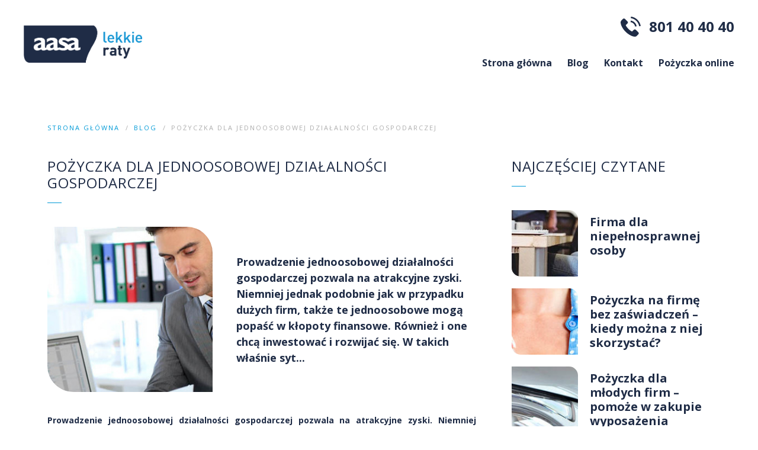

--- FILE ---
content_type: text/html; charset=utf-8
request_url: https://aasadlabiznesu.pl/blog/pozyczka-dla-jednoosobowej-dzialalnosci-gospodarczej
body_size: 16806
content:
<!doctype html>
<html data-n-head-ssr lang="pl-PL" data-n-head="%7B%22lang%22:%7B%22ssr%22:%22pl-PL%22%7D%7D">
  <head >
    <meta data-n-head="ssr" charset="utf-8"><meta data-n-head="ssr" name="viewport" content="width=device-width, initial-scale=1"><meta data-n-head="ssr" name="facebook-domain-verification" content="zmrlqgvx4c5jnpsglpvuwpbi8k58vm"><meta data-n-head="ssr" data-hid="charset" charset="utf-8"><meta data-n-head="ssr" data-hid="mobile-web-app-capable" name="mobile-web-app-capable" content="yes"><meta data-n-head="ssr" data-hid="apple-mobile-web-app-title" name="apple-mobile-web-app-title" content="Aasa Polska"><meta data-n-head="ssr" data-hid="theme-color" name="theme-color" content="#009ad7"><meta data-n-head="ssr" data-hid="og:url" property="og:url" content="https://aasadlabiznesu.pl/blog/pozyczka-dla-jednoosobowej-dzialalnosci-gospodarczej"><meta data-n-head="ssr" data-hid="og:image" property="og:image" content="https://gateway.aasapolska.pl/imagecache/aasasme/blog/pozyczka-dla-jednoosobowej-dzialalnosci-gospodarczej-3248-cmVzaXplQ3JvcCwxMjAwLDYzMHx8NzlhZWUyOTU.jpg"><meta data-n-head="ssr" data-hid="og:description" property="og:description" content="Prowadzenie jednoosobowej działalności gospodarczej pozwala na atrakcyjne zyski. Niemniej jednak podobnie jak w przypadku dużych firm, także te jednoosobowe mogą popaść w kłopoty finansowe. Również i one chcą inwestować i rozwijać się. "><meta data-n-head="ssr" data-hid="og:title" property="og:title" content="Pożyczka dla jednoosobowej działalności gospodarczej"><meta data-n-head="ssr" data-hid="robots" name="robots" content="all"><meta data-n-head="ssr" data-hid="og:type" property="og:type" content="website"><meta data-n-head="ssr" data-hid="og:site_name" property="og:site_name" content="Aasa - pożyczki przez internet"><meta data-n-head="ssr" data-hid="og:locale" property="og:locale" content="pl-PL"><meta data-n-head="ssr" data-hid="description" name="description" content="Prowadzenie jednoosobowej działalności gospodarczej pozwala na atrakcyjne zyski. Niemniej jednak podobnie jak w przypadku dużych firm, także te jednoosobowe mogą popaść w kłopoty finansowe. Również i one chcą inwestować i rozwijać się. "><title>Pożyczka dla jednoosobowej działalności gospodarczej - Aasa dla Biznesu</title><link data-n-head="ssr" data-hid="gtm-preconnect" rel="preconnect" href="https://www.googletagmanager.com"><link data-n-head="ssr" data-hid="gf-prefetch" rel="dns-prefetch" href="https://fonts.gstatic.com/"><link data-n-head="ssr" data-hid="gf-preconnect" rel="preconnect" href="https://fonts.gstatic.com/" crossorigin=""><link data-n-head="ssr" data-hid="gf-preload" rel="preload" as="style" href="https://fonts.googleapis.com/css2?family=Open+Sans:wght@400;600;700;800&amp;display=fallback"><link data-n-head="ssr" data-hid="shortcut-icon" rel="shortcut icon" href="/_nuxt/favicons/icon_64x64.027f41.png"><link data-n-head="ssr" data-hid="apple-touch-icon" rel="apple-touch-icon" href="/_nuxt/favicons/icon_512x512.027f41.png" sizes="512x512"><link data-n-head="ssr" rel="manifest" href="/_nuxt/manifest.0a193843.json" data-hid="manifest"><link data-n-head="ssr" rel="canonical" href="https://aasadlabiznesu.pl/blog/pozyczka-dla-jednoosobowej-dzialalnosci-gospodarczej"><link data-n-head="ssr" data-hid="prev" rel="prev" href="/blog/rozwiazywanie-sporow-konsumenckich"><link data-n-head="ssr" data-hid="next" rel="next" href="/blog/profil-zaufany-co-to-jest"><script data-n-head="ssr" data-hid="gtm-script">if(!window._gtm_init){window._gtm_init=1;(function(w,n,d,m,e,p){w[d]=(w[d]==1||n[d]=='yes'||n[d]==1||n[m]==1||(w[e]&&w[e][p]&&w[e][p]()))?1:0})(window,navigator,'doNotTrack','msDoNotTrack','external','msTrackingProtectionEnabled');(function(w,d,s,l,x,y){w[x]={};w._gtm_inject=function(i){if(w.doNotTrack||w[x][i])return;w[x][i]=1;w[l]=w[l]||[];w[l].push({'gtm.start':new Date().getTime(),event:'gtm.js'});var f=d.getElementsByTagName(s)[0],j=d.createElement(s);j.defer=true;j.src='https://www.googletagmanager.com/gtm.js?id='+i;f.parentNode.insertBefore(j,f);}})(window,document,'script','dataLayer','_gtm_ids','_gtm_inject')}</script><script data-n-head="ssr" data-hid="gf-script">(function(){var l=document.createElement('link');l.rel="stylesheet";l.href="https://fonts.googleapis.com/css2?family=Open+Sans:wght@400;600;700;800&display=fallback";document.querySelector("head").appendChild(l);})();</script><script data-n-head="ssr" type="application/ld+json">{"@context":"https://schema.org","@type":"BreadcrumbList","itemListElement":[{"@type":"ListItem","position":1,"name":"Strona główna","item":"https://aasadlabiznesu.pl"},{"@type":"ListItem","position":2,"name":"Blog","item":"https://aasadlabiznesu.pl/blog"},{"@type":"ListItem","position":3,"name":"Pożyczka dla jednoosobowej działalności gospodarczej","item":"https://aasadlabiznesu.pl/blog/pozyczka-dla-jednoosobowej-dzialalnosci-gospodarczej"}]}</script><script data-n-head="ssr" type="application/ld+json">{"@context":"https://schema.org","@type":"NewsArticle","headline":"Pożyczka dla jednoosobowej działalności gospodarczej","image":["https://gateway.aasapolska.pl/imagecache/aasasme/blog/pozyczka-dla-jednoosobowej-dzialalnosci-gospodarczej-3248-cmVzaXplQ3JvcCwzMDAsMzAwfHxjMjYyYWE5ZQ.jpg"],"datePublished":"2017-09-21T10:47:52","dateModified":"2020-11-12T16:32:25","author":{"@type":"Person","name":"Aasa Polska"},"publisher":{"@type":"Organization","name":"Aasa Polska","logo":{"@type":"ImageObject","url":"https://aasadlabiznesu.pl/_nuxt/img/logo-aasa.33f45c3.png"}},"mainEntityOfPage":{"@type":"WebPage","@id":"https://aasadlabiznesu.pl/blog/pozyczka-dla-jednoosobowej-dzialalnosci-gospodarczej"}}</script><noscript data-n-head="ssr" data-hid="gf-noscript"><link rel="stylesheet" href="https://fonts.googleapis.com/css2?family=Open+Sans:wght@400;600;700;800&display=fallback"></noscript><link rel="modulepreload" href="/_nuxt/7ee5a24.modern.js" as="script"><link rel="modulepreload" href="/_nuxt/f70c3bb.modern.js" as="script"><link rel="modulepreload" href="/_nuxt/dd3ed02.modern.js" as="script"><link rel="modulepreload" href="/_nuxt/ebd56e3.modern.js" as="script"><link rel="modulepreload" href="/_nuxt/7e7a6d7.modern.js" as="script"><link rel="modulepreload" href="/_nuxt/89dea8a.modern.js" as="script"><link rel="modulepreload" href="/_nuxt/67d8dc7.modern.js" as="script"><link rel="modulepreload" href="/_nuxt/8542313.modern.js" as="script"><link rel="modulepreload" href="/_nuxt/b9a2bf0.modern.js" as="script"><link rel="modulepreload" href="/_nuxt/2925be9.modern.js" as="script"><link rel="modulepreload" href="/_nuxt/d4f9616.modern.js" as="script"><link rel="modulepreload" href="/_nuxt/ef35ae9.modern.js" as="script"><style data-vue-ssr-id="40df8e85:0 1adb391c:0 b8d2539e:0 153a2b85:0 4407fd19:0 77422252:0 12feff2a:0 313c1038:0 82f85782:0 6c4e53b4:0 aaedba1e:0 a57eeace:0 85f91b8e:0 6aa3ae5b:0 286b62b1:0 550d7071:0 6ef28b9d:0 1db909d2:0 86132472:0 731d65e0:0 7fa1c924:0 d2769476:0 65c2e7fc:0 d0c2653e:0 495ea709:0">a,abbr,acronym,address,applet,article,aside,audio,b,big,blockquote,body,canvas,caption,center,cite,code,dd,del,details,dfn,div,dl,dt,em,embed,fieldset,figcaption,figure,footer,form,h1,h2,h3,h4,h5,h6,header,hgroup,html,i,iframe,img,ins,kbd,label,legend,li,main,mark,menu,nav,object,ol,output,p,pre,q,ruby,s,samp,section,small,span,strike,strong,sub,summary,sup,table,tbody,td,tfoot,th,thead,time,tr,tt,u,ul,var,video{border:0;font-size:100%;font:inherit;margin:0;padding:0;vertical-align:baseline}article,aside,details,figcaption,figure,footer,header,hgroup,main,menu,nav,section{display:block}[hidden]{display:none}body{line-height:1}menu,ol,ul{list-style:none}blockquote,q{quotes:none}blockquote:after,blockquote:before,q:after,q:before{content:"";content:none}table{border-collapse:collapse;border-spacing:0}
html{box-sizing:border-box;color:#1f2c46}a,body,button,html,input,select,textarea{font-family:"Open Sans",sans-serif}*,:after,:before{box-sizing:border-box;margin:0}a,button,input,select,textarea{outline:none}a,button{cursor:pointer}a{-webkit-text-decoration:none;text-decoration:none}img{height:auto;max-width:100%}b,strong{font-weight:700}ol,ul{list-style:none}pre{background-color:#000;color:#fff;font-family:"Courier New",Courier,monospace;font-size:11px;margin:10px;padding:10px}input[type=number]{-moz-appearance:textfield}input::-webkit-inner-spin-button,input::-webkit-outer-spin-button{-webkit-appearance:none;margin:0}.container{margin-left:auto;margin-right:auto;max-width:1280px}@media screen and (max-width:1360px){.container{max-width:1360px;padding-left:40px;padding-right:40px}}@media screen and (max-width:900px){.container{padding-left:15px;padding-right:15px}}.card{border-radius:26px}.aside__header{font-weight:700;margin:0 0 20px}.sectionTitle{color:#1f2c46;font-size:24px;letter-spacing:1px;line-height:1.2;padding:0 0 25px;position:relative;text-align:center}@media screen and (max-width:900px){.sectionTitle{font-size:21px;padding:0 0 20px}}.sectionTitle:after{background:#1f2c46;bottom:0;content:"";display:block;height:1px;left:50%;margin-left:-12px;position:absolute;width:24px}.sectionTitle--white{color:#fff}.sectionTitle--white:after{background:#fff}.sectionTitle a{color:inherit}.sectionIntro,.sectionIntro.wysiwyg,.wysiwyg .sectionIntro{border-left:6px solid #009ad7;color:#009ad7;font-size:18px;line-height:1.35;padding-left:25px}.text-center{text-align:center}.fade-enter-active,.fade-enter-active *,.fade-leave-active,.fade-leave-active *{transition:opacity .3s}.fade-enter,.fade-leave-to{opacity:.95}.fade-enter *,.fade-leave-to *{opacity:0}#chat-widget-container{z-index:900!important}.wysiwyg{color:#1f2c46;font-size:14px;line-height:1.5}.wysiwyg h2,.wysiwyg h3,.wysiwyg h4{font-weight:700;margin:0 0 10px}.wysiwyg h2{color:#009ad7;font-size:18px;line-height:1.2}.wysiwyg h3{font-size:14px;line-height:1.5}.wysiwyg p{margin:0 0 25px}.wysiwyg p:last-child{margin-bottom:0}.wysiwyg a:not(.button){color:#009ad7}.wysiwyg ol,.wysiwyg ul{margin:25px 0;padding:0 0 0 60px}.wysiwyg ol:first-child,.wysiwyg ul:first-child{margin-top:0}.wysiwyg ol:last-child,.wysiwyg ul:last-child{margin-bottom:0}.wysiwyg ol li+li,.wysiwyg ul li+li{margin-top:5px}.wysiwyg ul li{list-style:disc}.wysiwyg ol{list-style:decimal}.wysiwyg table{border:1px solid #f4f4f6;border-collapse:collapse;border-spacing:0;margin:30px 0;width:100%}@media screen and (max-width:900px){.wysiwyg table{display:block;overflow-x:auto}}.wysiwyg table thead th{background:#f4f4f6;font-weight:700}.wysiwyg table tr:nth-child(2n) td,.wysiwyg table tr:nth-child(2n) th{background:#f4f4f6}.wysiwyg table td,.wysiwyg table th{padding:8px}.buttonRightArrow,.buttonRightArrows,.submitButtonAccent,.submitButtonSecondary{padding:5px 40px}.button,.buttonRightArrow,.buttonRightArrows,.submitButtonAccent,.submitButtonSecondary{align-items:center;background-color:#1f2c46;border:0;border-radius:20px;color:#fff;display:inline-flex;font-size:14px;justify-content:center;line-height:1.1;min-height:35px}.button{padding:0 40px;transition:background-color .2s}.button:hover{background-color:#ffc328}.button--secondary{background-color:#009ad7}.button--accent{background-color:#ffc328;color:#1f2c46}.button--gray{background-color:#d8d8d8;color:#1f2c46}.button--red{background-color:#c6094f;color:#fff}.buttonRightArrow,.buttonRightArrows{font-weight:700;padding-left:20px;padding-right:50px;position:relative;transition:all .2s}.buttonRightArrow:hover,.buttonRightArrows:hover{background-color:#ffc328}.buttonRightArrow:hover:after,.buttonRightArrows:hover:after{background-position:70% 50%}.buttonRightArrow:after,.buttonRightArrows:after{border-radius:0 20px 20px 0;content:"";display:block;height:100%;position:absolute;right:-1px;top:0;transition:all .2s;width:39px}.buttonRightArrow--accent,.buttonRightArrows--accent{background-color:#ffc328;color:#1f2c46}.buttonRightArrow--accent:hover,.buttonRightArrows--accent:hover{background-color:#1f2c46;color:#ffc328}.buttonRightArrow--h50,.buttonRightArrows--h50{border-radius:24px;font-size:24px;font-weight:800;min-height:50px;padding-left:40px;padding-right:85px}@media screen and (max-width:900px){.buttonRightArrow--h50,.buttonRightArrows--h50{font-size:20px}}.buttonRightArrow--h50:after,.buttonRightArrows--h50:after{border-radius:0 24px 24px 0;width:55px}.wysiwyg a.buttonRightArrow{background-color:#ffc328;border-radius:24px;color:#1f2c46;font-size:24px;font-weight:800;min-height:50px;padding-left:40px;padding-right:85px}@media screen and (max-width:900px){.wysiwyg a.buttonRightArrow{font-size:20px;min-height:44px;padding-left:30px;padding-right:75px}}.wysiwyg a.buttonRightArrow:hover:after{background-position:60% 50%}.wysiwyg a.buttonRightArrow:after{background:url(/_nuxt/img/button-arrow-right-accent-20x30.e9ebf16.png) 50% 50% no-repeat #1f2c46;border-radius:0 24px 24px 0;width:55px}.buttonRightArrow:after{background:url(/_nuxt/img/button-arrow-right-13x20.931c547.png) 50% 50% no-repeat #ffc328}.buttonRightArrow--accent:after{background:url(/_nuxt/img/button-arrow-right-accent-13x20.34a8f4e.png) 50% 50% no-repeat #1f2c46}.buttonRightArrows:after{background:url(/_nuxt/img/button-arrows-right-22x20.2ac20e0.png) 50% 50% no-repeat #ffc328}.submitButtonAccent,.submitButtonSecondary{font-size:16px;font-weight:800;min-height:38px;padding-left:30px;padding-right:55px;position:relative;transition:all .2s}.submitButtonAccent:hover,.submitButtonSecondary:hover{background-color:#009ad7;color:#fff}.submitButtonAccent:hover:after,.submitButtonSecondary:hover:after{right:12px}.submitButtonAccent:after,.submitButtonSecondary:after{background:url(/_nuxt/img/button-arrows-right-blue-18x16.73100fe.png) 50% no-repeat;content:"";display:block;height:16px;position:absolute;right:17px;top:calc(50% - 8px);transition:all .2s;width:18px}.submitButtonAccent{background:#ffc328;color:#1f2c46}.submitButtonSecondary{background:#009ad7;color:#fff}.submitButtonSecondary:after{background:url(/_nuxt/img/button-arrows-right-white-18x16.55cfc80.png) 50% no-repeat}.backButtonSimple{background:none;border:0;color:#1f2c46;font-size:12px;font-weight:600;letter-spacing:2px;margin:0;padding:5px 5px 5px 2px;text-transform:uppercase;transition:all .2s;white-space:nowrap}.backButtonSimple:hover{color:#009ad7}.backButtonSimple:before{content:"<";display:inline-block;margin:0 8px 0 0}.formError{color:#b40000;font-size:12px}body .vm--overlay{background:rgba(31,44,70,.7)}body .vm--container.scrollable{overflow:hidden}body .vm--container.scrollable .vm--modal{overflow:auto}body .vm--modal{background:#fff;border-radius:26px}body .vm--modal .appModal{overflow:auto}body .modal-transition-enter-active,body .modal-transition-leave-active{transition:all .3s}body .modal-transition-enter,body .modal-transition-leave-active{opacity:0;transform:scale(.7)}.flashMessages{transition:background-color .1s}.flashMessages--notEmpty{background-color:rgba(31,44,70,.9);height:100%;left:0;position:fixed;top:0;width:100%;z-index:1000}.flashMessages ._vue-flash-msg-body{border:0!important;border-radius:26px;bottom:auto!important;left:50%;margin-left:-190px;right:auto!important;top:10%;width:380px}.flashMessages ._vue-flash-msg-body._vue-flash-msg-body_error{background-color:#c6094f}.flashMessages ._vue-flash-msg-body._vue-flash-msg-body_error:hover{background-color:#c6094f!important}.flashMessages ._vue-flash-msg-body._vue-flash-msg-body_error ._vue-flash-msg-body__text a{color:#ffc328}.flashMessages ._vue-flash-msg-body._vue-flash-msg-body_info{background-color:#009ad7}.flashMessages ._vue-flash-msg-body._vue-flash-msg-body_info:hover{background-color:#009ad7!important}.flashMessages ._vue-flash-msg-body ._vue-flash-msg-body__content{border:0!important;padding:25px 60px!important;text-align:center;width:100%}.flashMessages ._vue-flash-msg-body ._vue-flash-msg-body__title{font-size:21px;font-weight:700;line-height:1.2}.flashMessages ._vue-flash-msg-body ._vue-flash-msg-body__title+._vue-flash-msg-body__text{margin-top:20px}.flashMessages ._vue-flash-msg-body ._vue-flash-msg-body__text{font-size:16px;line-height:1.35}.flashMessages ._vue-flash-msg-body ._vue-flash-msg-body__text a{font-weight:700}
.vue-modal-bottom,.vue-modal-bottomLeft,.vue-modal-bottomRight,.vue-modal-left,.vue-modal-right,.vue-modal-top,.vue-modal-topLeft,.vue-modal-topRight{background:#0000;display:block;overflow:hidden;position:absolute;z-index:9999999}.vue-modal-bottomLeft,.vue-modal-bottomRight,.vue-modal-topLeft,.vue-modal-topRight{height:12px;width:12px}.vue-modal-top{cursor:n-resize;height:12px;right:12;top:0;width:100%}.vue-modal-bottom{bottom:0;cursor:s-resize;height:12px;left:0;width:100%}.vue-modal-left{cursor:w-resize;height:100%;left:0;top:0;width:12px}.vue-modal-right{cursor:e-resize;height:100%;right:0;top:0;width:12px}.vue-modal-topRight{background:#0000;cursor:ne-resize;right:0;top:0}.vue-modal-topLeft{cursor:nw-resize;left:0;top:0}.vue-modal-bottomLeft{bottom:0;cursor:sw-resize;left:0}.vue-modal-bottomRight{bottom:0;cursor:se-resize;right:0}#vue-modal-triangle:after{background:#0000;border-bottom:10px solid #ddd;border-left:10px solid #0000;content:"";display:block;height:0;left:0;position:absolute;top:0;width:0}#vue-modal-triangle.clicked:after{border-bottom:10px solid #369be9}.vm--block-scroll{overflow:hidden;width:100vw}.vm--container{z-index:999}.vm--container,.vm--overlay{box-sizing:border-box;height:100vh;left:0;position:fixed;top:0;width:100%}.vm--overlay{background:#0003;opacity:1}.vm--container.scrollable{height:100%;min-height:100vh;overflow-y:auto;-webkit-overflow-scrolling:touch}.vm--modal{background-color:#fff;border-radius:3px;box-shadow:0 20px 60px -2px #1b213a66;box-sizing:border-box;overflow:hidden;position:relative}.vm--container.scrollable .vm--modal{margin-bottom:2px}.vm--top-right-slot{display:block;position:absolute;right:0;top:0}.vm-transition--overlay-enter-active,.vm-transition--overlay-leave-active{transition:all 50ms}.vm-transition--overlay-enter,.vm-transition--overlay-leave-active{opacity:0}.vm-transition--modal-enter-active,.vm-transition--modal-leave-active{transition:all .4s}.vm-transition--modal-enter,.vm-transition--modal-leave-active{opacity:0;transform:translateY(-20px)}.vm-transition--default-enter-active,.vm-transition--default-leave-active{transition:all 2ms}.vm-transition--default-enter,.vm-transition--default-leave-active{opacity:0}.vue-dialog{font-size:14px}.vue-dialog div{box-sizing:border-box}.vue-dialog-content{flex:1 0 auto;padding:14px;width:100%}.vue-dialog-content-title{font-weight:600;padding-bottom:14px}.vue-dialog-buttons{border-top:1px solid #eee;display:flex;flex:0 1 auto;width:100%}.vue-dialog-buttons-none{padding-bottom:14px;width:100%}.vue-dialog-button{background:#0000;border:0;box-sizing:border-box;color:inherit;cursor:pointer;font-size:inherit;height:40px;line-height:40px;font:inherit;margin:0;outline:none;padding:0}.vue-dialog-button:hover{background:#f9f9f9}.vue-dialog-button:active{background:#f3f3f3}.vue-dialog-button:not(:first-of-type){border-left:1px solid #eee}
.nuxt-progress{background-color:#ffc328;height:2px;left:0;opacity:1;position:fixed;right:0;top:0;transition:width .1s,opacity .4s;width:0;z-index:999999}.nuxt-progress.nuxt-progress-notransition{transition:none}.nuxt-progress-failed{background-color:red}
.appHeaderWrapper{background:#fff}@media screen and (max-width:900px){.appHeaderWrapper{height:122px;overflow:visible;position:relative;z-index:2}.appHeaderWrapper>*{position:relative;z-index:1}}.appHeader{align-items:center;background:#fff;box-sizing:border-box;display:flex;justify-content:space-between;margin-left:auto;margin-right:auto;max-width:1280px;padding-bottom:18px;padding-top:28px}@media screen and (max-width:1360px){.appHeader{max-width:1360px;padding-left:40px;padding-right:40px}}@media screen and (max-width:900px){.appHeader{flex-wrap:wrap;max-height:66px;overflow:hidden;padding-bottom:0;padding-left:15px;padding-right:15px;padding-top:0;transition:all .5s ease-in-out}.appHeader--isActive{max-height:999px}}
.appHeaderPromoBar{align-items:center;background:#1f2c46;box-sizing:border-box;color:#fff;display:flex;font-size:21px;font-weight:700;height:56px;justify-content:center;line-height:1.2;text-align:center}@media screen and (max-width:900px){.appHeaderPromoBar{font-size:14px;padding:0 15px}}.appHeaderPromoBar .button{color:#fff;font-weight:700;margin-left:30px}@media screen and (max-width:900px){.appHeaderPromoBar .button{margin-left:10px}}
.appHeaderLogo{align-items:center;display:flex;flex:0 1 auto}@media screen and (max-width:900px){.appHeaderLogo{height:66px}}.appHeaderLogo__link__image{display:block;height:auto;max-width:200px}@media screen and (max-width:1000px){.appHeaderLogo__link__image{max-width:160px}}@media screen and (max-width:900px){.appHeaderLogo__link__image{max-width:122px}}
.appHeaderMenu{flex:0 1 auto}@media screen and (max-width:900px){.appHeaderMenu{display:none;flex:0 0 100%;max-width:100%;order:1}.appHeaderMenu--active{display:flex;flex-wrap:wrap;justify-content:center;padding-bottom:20px}}
.appHeaderToolbar{display:flex;justify-content:flex-end}@media screen and (max-width:900px){.appHeaderToolbar{flex:0 0 100%;justify-content:center;margin:21px 0 0;max-width:100%;order:2}}.appHeaderToolbar__phone{align-items:center;color:#1f2c46;display:flex;font-size:24px;font-weight:700}@media screen and (max-width:900px){.appHeaderToolbar__phone{display:none}}.appHeaderToolbar__phone:hover .appHeaderToolbar__phone__icon{transform:scale(1.1)}.appHeaderToolbar__phone__icon{fill:#1f2c46;height:34px;margin:0 14px 0 0;transition:all .2s ease-in;width:34px}
.appHeaderNav{flex:0 1 100%;margin:30px 0 0}@media screen and (max-width:900px){.appHeaderNav{flex:0 0 100%;margin:21px 0 0;max-width:100%;order:1}}.appHeaderNav__menu{align-items:center;display:flex}@media screen and (max-width:900px){.appHeaderNav__menu{flex-wrap:wrap}}.appHeaderNav__menu__item{margin:0 8px}@media screen and (max-width:900px){.appHeaderNav__menu__item{flex:0 0 100%;margin:0;max-width:100%;padding:0;text-align:center}}.appHeaderNav__menu__item:last-child{margin-right:0}.appHeaderNav__menu__item:last-child .appHeaderNavItem__link{padding-right:0}@media screen and (max-width:900px){.appHeaderNav__menu__item:last-child .appHeaderNavItem__link{padding-bottom:0}}.appHeaderNavItem__link{color:#1f2c46;display:block;font-size:16px;font-weight:700;line-height:1.2;padding:5px}@media screen and (min-width:900px){.appHeaderNavItem__link{background-image:linear-gradient(#009ad7,#009ad7);background-position:0 100%;background-repeat:no-repeat;background-size:0 2px;-webkit-text-decoration:none;text-decoration:none;transition:background-size .2s ease-out}.appHeaderNavItem__link:hover{background-size:100% 2px}}@media screen and (max-width:1000px){.appHeaderNavItem__link{font-size:14px;padding:0}}@media screen and (max-width:900px){.appHeaderNavItem__link{font-size:21px;line-height:1.3;padding:4px}.appHeaderNavItem__link.router-link-active{color:#009ad7}}
.appHeaderPhoneMobile{color:#009ad7;display:none;flex:0 1 auto;font-size:18px;font-weight:700;padding:0 0 0 20px}@media screen and (max-width:900px){.appHeaderPhoneMobile{display:block}}
.appHeaderMenuToggler{background:none;border:0;display:none;flex:0 1 36px;height:36px;margin:0;padding:0;width:36px}@media screen and (max-width:900px){.appHeaderMenuToggler{display:block}}.appHeaderMenuToggler--active .appHeaderMenuToggler__icon{transform:rotate(45deg)}.appHeaderMenuToggler--active .appHeaderMenuToggler__icon:before{top:9px}.appHeaderMenuToggler--active .appHeaderMenuToggler__icon__inner{width:0}.appHeaderMenuToggler--active .appHeaderMenuToggler__icon:after{bottom:9px;transform:rotate(-90deg)}.appHeaderMenuToggler__icon{display:block;height:22px;margin:0 auto;position:relative;transition:transform 75ms cubic-bezier(.215,.61,.355,1) .12s;width:36px}.appHeaderMenuToggler__icon:after,.appHeaderMenuToggler__icon:before{background-color:#1f2c46;border-radius:2px;content:"";display:block;height:4px;position:absolute;transition:all .2s;width:36px}.appHeaderMenuToggler__icon:before{top:0;transition:top 75ms ease}.appHeaderMenuToggler__icon:after{bottom:0;transition:bottom 75ms ease,transform 75ms cubic-bezier(.215,.61,.355,1) .12s}.appHeaderMenuToggler__icon__inner{background:#1f2c46;border-radius:2px;display:block;height:4px;position:absolute;top:9px;width:20px}
.pagePost .asideCategories+.asidePosts{margin-top:50px}.pagePost .pagination{margin:50px 0 0}
.mainContent{margin-bottom:50px;margin-top:30px}.mainContent.card{background-color:#fff;padding:30px 40px 40px}@media screen and (max-width:900px){.mainContent.card{padding-bottom:15px;padding-left:15px;padding-right:15px}}.mainContent__wrapper{display:flex}@media screen and (max-width:900px){.mainContent__wrapper{flex-wrap:wrap}}.mainContent__main{flex:1 1 auto}@media screen and (max-width:900px){.mainContent__main{flex:0 0 100%;max-width:100%}}.mainContent__aside{flex:0 0 30%;margin:0 0 0 60px;max-width:30%}@media screen and (max-width:900px){.mainContent__aside{flex:0 0 100%;margin:45px 0 0;max-width:100%}}
.breadcrumbs{margin:0 0 35px}.breadcrumbs__list{display:flex;flex-wrap:wrap;margin:0 -10px}.breadcrumbs__list__item{white-space:nowrap}.breadcrumbs__list__item:last-child:after{display:none}.breadcrumbs__list__item:after{color:#aeaeae;content:"/";font-size:11px;line-height:1.2}.breadcrumbs__crumb{color:#aeaeae;display:inline-block;font-size:11px;letter-spacing:2px;line-height:1.2;padding:10px;text-transform:uppercase}.breadcrumbs__crumb:not(.breadcrumbs__crumb--link){white-space:normal}.breadcrumbs__crumb--link{background-image:linear-gradient(#009ad7,#009ad7);background-position:0 100%;background-position:10px 100%;background-repeat:no-repeat;background-size:0 1px;color:#009ad7;-webkit-text-decoration:none;text-decoration:none;transition:background-size .2s ease-out}.breadcrumbs__crumb--link:hover{background-size:100% 1px;background-size:calc(100% - 20px) 1px}.breadcrumb .content{padding-left:0;padding-right:0;padding-top:0}.breadcrumb ul{border-radius:0 0 12px 0;display:block;padding:13px 16px}.breadcrumb li{margin-left:6px}.breadcrumb li:after{content:"/";display:inline-block;margin:0 0 0 6px}.breadcrumb li:first-child{margin-left:0}.breadcrumb li:last-child:after{display:none}
.blogPost__top{align-items:center;display:flex;margin:0 0 35px}@media screen and (max-width:600px){.blogPost__top{flex-wrap:wrap}}.blogPost__top__image{flex:0 0 38.5%;margin:0 40px 0 0;max-width:300px}@media screen and (max-width:900px){.blogPost__top__image{margin:0 15px 0 0}}@media screen and (max-width:600px){.blogPost__top__image{flex:0 0 100%;margin:0 auto;max-width:300px}}.blogPost__top__image img{border-radius:0 44px 0 44px}.blogPost__top__lead{font-size:18px;font-weight:700}@media screen and (max-width:600px){.blogPost__top__lead{flex:0 0 100%;margin:35px 0 0;max-width:100%;text-align:left}}.blogPost__toc{margin:0 0 35px}.blogPost__text{text-align:justify}.blogPost__footer{border-top:1px solid #f0f0f0;display:flex;justify-content:space-between;margin:40px 0 0;padding:40px 0 0}.blogPost__tags{display:flex}.blogPost__tags__header{font-size:14px;line-height:1.2;margin:7px 10px 0 0}.blogPost__tag{background:#efefef;border-radius:25px;color:#009ad7;display:inline-block;font-size:14px;font-weight:700;line-height:1.2;padding:8px 30px;transition:all .2s ease-in-out}.blogPost__tag:hover{background:#009ad7;color:#fff}.blogPost__socials{flex:1 1 auto;max-width:175px;text-align:right}.blogPost__socials iframe{width:100%}.blogPost .wysiwyg h2,.blogPost .wysiwyg h3{color:#009ad7;font-size:24px;line-height:1.2}@media screen and (max-width:600px){.blogPost .wysiwyg h2,.blogPost .wysiwyg h3,.blogPost .wysiwyg h4,.blogPost .wysiwyg h5{text-align:left}}.blogPost__ad{display:block;margin:0 0 25px}p .blogPost__ad{margin-top:25px}
.pageTitle{color:#1f2c46;font-size:24px;letter-spacing:1px;line-height:1.2;margin:0 0 40px;padding:0 0 20px;position:relative;text-transform:uppercase}.pageTitle:after{background-color:#009ad7;bottom:0;content:"";display:block;height:1px;left:0;position:absolute;width:24px}
.pagination{justify-content:space-between}.pagination,.pagination__items{align-items:center;display:flex}.pagination__items{font-size:14px;justify-content:center;letter-spacing:1px}.pagination__item,.pagination__separator{display:block;margin:0 2px}.pagination__item{background-image:linear-gradient(#009ad7,#009ad7);background-position:0 100%;background-repeat:no-repeat;background-size:0 1px;color:#1f2c46;padding:8px;-webkit-text-decoration:none;text-decoration:none;transition:background-size .2s ease-out}.pagination__item:hover{background-size:100% 1px}@media screen and (max-width:900px){.pagination__item{padding:8px 3px}}.pagination__item--current{color:#009ad7}.pagination__next,.pagination__prev{align-items:center;color:#009ad7;display:flex;flex:0 0 120px;font-size:12px;font-weight:600;letter-spacing:2px;max-width:120px;padding:7px 0;text-transform:uppercase}@media screen and (max-width:900px){.pagination__next,.pagination__prev{flex:0 1 auto;font-size:0;max-width:15px}.pagination__next svg,.pagination__prev svg{min-width:8px}}.pagination__next .paginationArrowLeft,.pagination__next .paginationArrowRight,.pagination__prev .paginationArrowLeft,.pagination__prev .paginationArrowRight{left:0;position:relative;transition:all .1s}.pagination__next--placeholder,.pagination__prev--placeholder{opacity:0}.pagination__prev:hover .paginationArrowLeft{left:-2px}.pagination__prev .paginationArrowLeft{margin-right:14px}@media screen and (max-width:900px){.pagination__prev .paginationArrowLeft{margin-right:0}}.pagination__next{justify-content:flex-end}.pagination__next:hover .paginationArrowRight{left:2px}.pagination__next .paginationArrowRight{margin-left:14px}@media screen and (max-width:900px){.pagination__next .paginationArrowRight{margin-left:0}}
.paginationArrowLeft{fill:none;stroke:#009ad7;stroke-width:1}
.paginationArrowRight{fill:none;stroke:#009ad7;stroke-width:1}
.asideAd+.asidePosts{margin-top:40px}@media screen and (max-width:900px){.asidePosts .pageTitle{text-align:center}.asidePosts .pageTitle:after{left:calc(50% - 12px)}}.asidePosts__item+.asidePosts__item{margin-top:20px}
.asidePost{display:flex}.asidePost__image{flex:0 0 33.33%;max-width:120px}.asidePost__image picture{border-radius:0 15px 0 15px;display:block;height:0;overflow:hidden;padding:0 0 100%;position:relative}.asidePost__image img{display:block;height:100%;left:0;-o-object-fit:contain;object-fit:contain;position:absolute;top:0;width:100%}.asidePost__data{flex:1 1 auto;padding:8px 0 0 20px}.asidePost__category{font-size:11px;font-weight:600;letter-spacing:2px;margin:0 0 12px;text-transform:uppercase}.asidePost__category,.asidePost__category a{color:#009ad7}.asidePost__title{font-size:20px;font-weight:700;line-height:1.2}@media screen and (max-width:900px){.asidePost__title{font-size:18px}}.asidePost__title,.asidePost__title a{color:#1f2c46}
.appFooter{background:#eee;margin:50px 0 0;position:relative}.appFooter:before{background:#1f2c46;content:"";display:block;height:100%;left:0;position:absolute;top:0;width:35.5%;width:calc(50% - 185.6px)}@media screen and (max-width:1360px){.appFooter:before{width:calc(35.5% + 11.6px)}}@media screen and (max-width:900px){.appFooter:before{display:none}}@media screen and (min-width:901px){.appFooter .container{display:flex}}@media screen and (max-width:900px){.appFooter .container{padding:0}}.appFooter__menu,.appFooter__text{padding-bottom:40px;padding-top:45px}@media screen and (max-width:900px){.appFooter__menu,.appFooter__text{padding:30px 15px}}.appFooter__menu{padding-left:40px;position:relative}@media screen and (min-width:901px){.appFooter__menu{flex:0 0 35.5%;max-width:35.5%}}@media screen and (max-width:1360px){.appFooter__menu{padding-left:0;padding-right:10px}}@media screen and (max-width:900px){.appFooter__menu{background:#1f2c46;padding-left:15px;padding-right:15px}}@media screen and (min-width:901px){.appFooter__text{flex:0 0 64.5%;max-width:64.5%}}@media screen and (max-width:900px){.appFooter__text{padding-bottom:50px}}
.appFooterNav__menu__item+.appFooterNav__menu__item{margin-top:6px}@media screen and (max-width:900px){.appFooterNav__menu__item+.appFooterNav__menu__item{margin-top:5px}}.appFooterNav__menu__item+.appFooterNav__menu__item .appFooterNav__menu__item__groupHeader{margin-top:10px}.appFooterNav__menu__item__groupHeader,.appFooterNav__menu__item__link{color:#fff;display:inline-block;font-size:17px;font-weight:600;line-height:1.1}.appFooterNav__menu__item__groupHeader{color:#009ad7;margin:0 0 8px}@media screen and (min-width:901px){.appFooterNav__menu__item__link{background-image:linear-gradient(#fff,#fff);background-position:0 100%;background-repeat:no-repeat;background-size:0 1px;-webkit-text-decoration:none;text-decoration:none;transition:background-size .2s ease-out}.appFooterNav__menu__item__link:hover{background-size:100% 1px}}@media screen and (max-width:900px){.appFooterNav__menu__item__link{font-size:16px;font-weight:400;padding:4px 0}}
.appFooterText{color:#1f2c46;font-size:12px;line-height:1.3;padding:10px 0 0 10%;text-align:justify}@media screen and (max-width:900px){.appFooterText{font-size:10px;line-height:1.4;padding:0}}.appFooterText p{margin:0}.appFooterText p+p{margin-top:15px}.appFooterText a{color:#009ad7}@media screen and (max-width:900px){.appFooterText a{font-weight:700}}.appFooterText a:hover{-webkit-text-decoration:underline;text-decoration:underline}</style>
  </head>
  <body >
    <noscript data-n-head="ssr" data-hid="gtm-noscript" data-pbody="true"></noscript><div data-server-rendered="true" id="__nuxt"><!----><div id="__layout"><div class="default-layout"><!----> <header class="appHeaderWrapper"><!----> <div class="appHeader"><div class="appHeaderLogo"><a href="/" class="appHeaderLogo__link router-link-active"><img src="/_nuxt/img/logo-aasa.33f45c3.png" alt="pożyczka dla firm" width="200" height="64" class="appHeaderLogo__link__image"></a></div> <!----> <div class="appHeaderMenu"><div class="appHeaderToolbar"><a href="tel:801404040" title="801 40 40 40" class="appHeaderToolbar__phone"><svg version="1.1" id="Warstwa_1" xmlns="http://www.w3.org/2000/svg" xmlns:xlink="http://www.w3.org/1999/xlink" x="0px" y="0px" width="34px" height="34px" viewBox="0 0 384.961 385.408" xml:space="preserve" class="appHeaderToolbar__phone__icon" style="enable-background:new 0 0 384.961 385.408;"><g><g><defs><rect y="-0.512" width="384.961" height="385.92"></rect></defs><clipPath><use xlink:href="#SVGID_1_" style="overflow:visible;"></use></clipPath><path d="M292.277,254.32c-12.559-12.397-28.238-12.397-40.719,0
			c-9.52,9.442-19.039,18.879-28.398,28.481c-2.563,2.64-4.723,3.199-7.84,1.437c-6.16-3.358-12.723-6.078-18.641-9.758
			c-27.602-17.359-50.723-39.679-71.2-64.801c-10.16-12.48-19.203-25.839-25.523-40.878c-1.277-3.039-1.039-5.039,1.441-7.52
			c9.52-9.203,18.801-18.641,28.161-28.082c13.039-13.121,13.039-28.48-0.079-41.68C122.039,84,114.598,76.64,107.16,69.121
			c-7.68-7.68-15.281-15.442-23.043-23.043C71.559,33.84,55.879,33.84,43.398,46.16c-9.601,9.441-18.8,19.121-28.558,28.398
			C5.797,83.121,1.238,93.601,0.277,105.84c-1.519,19.922,3.36,38.718,10.243,57.039c14.078,37.922,35.519,71.601,61.519,102.48
			C107.16,307.121,149.078,340.16,198.117,364c22.082,10.719,44.961,18.961,69.84,20.319c17.121,0.961,32-3.358,43.922-16.719
			c8.16-9.121,17.359-17.441,26-26.16c12.801-12.961,12.879-28.64,0.16-41.441C322.84,284.719,307.559,269.519,292.277,254.32
			L292.277,254.32z M292.277,254.32" style="clip-path:url(#SVGID_2_);"></path></g><path d="M277,190.558l29.52-5.039c-4.641-27.121-17.441-51.679-36.883-71.199c-20.559-20.558-46.559-33.519-75.199-37.519
		l-4.161,29.679c22.161,3.121,42.321,13.121,58.243,29.039C263.559,150.558,273.398,169.601,277,190.558L277,190.558z M277,190.558"></path><path d="M323.16,62.238C289.078,28.16,245.957,6.64,198.359,0l-4.16,29.679c41.121,5.762,78.398,24.399,107.84,53.762
		c27.918,27.918,46.238,63.199,52.879,102l29.52-5.043C376.68,135.441,355.48,94.64,323.16,62.238L323.16,62.238z M323.16,62.238"></path></g></svg>
    801 40 40 40
  </a></div> <nav class="appHeaderNav"><ul class="appHeaderNav__menu"><li class="appHeaderNav__menu__item appHeaderNavItem"><a href="/" target="_self" title="Strona główna" class="appHeaderNavItem__link router-link-active">
        Strona główna
      </a></li><li class="appHeaderNav__menu__item appHeaderNavItem"><a href="/blog" target="_self" title="Blog" class="appHeaderNavItem__link router-link-active">
        Blog
      </a></li><li class="appHeaderNav__menu__item appHeaderNavItem"><a href="/kontakt" target="_self" title="Kontakt" class="appHeaderNavItem__link">
        Kontakt
      </a></li><li class="appHeaderNav__menu__item appHeaderNavItem"><a href="https://www.aasapolska.pl/" target="_blank" title="Pożyczka online" class="appHeaderNavItem__link">
        Pożyczka online
      </a></li></ul></nav></div> <a href="tel:801404040" title="801 40 40 40" class="appHeaderPhoneMobile">
  801 40 40 40
</a> <button class="appHeaderMenuToggler"><span class="appHeaderMenuToggler__icon"><span class="appHeaderMenuToggler__icon__inner"></span></span></button></div></header> <div><div class="container pagePost"><div class="mainContent container card"><nav class="breadcrumbs"><ul class="breadcrumbs__list"><li class="breadcrumbs__list__item"><a href="/" class="breadcrumbs__crumb breadcrumbs__crumb--link router-link-active">
        Strona główna
      </a></li> <li class="breadcrumbs__list__item"><a href="/blog" class="breadcrumbs__crumb breadcrumbs__crumb--link router-link-active">
        Blog
      </a></li><li class="breadcrumbs__list__item"><span class="breadcrumbs__crumb">
        Pożyczka dla jednoosobowej działalności gospodarczej
      </span></li></ul></nav> <!----> <div class="mainContent__wrapper"><main class="mainContent__main"><!----> <article class="blogPost"><header class="blogPost__header"><h1 class="pageTitle">Pożyczka dla jednoosobowej działalności gospodarczej</h1></header> <section class="blogPost__top"><div class="blogPost__top__image"><picture><source media="(max-width: 480px)" srcset="https://gateway.aasapolska.pl/imagecache/aasasme/blog/pozyczka-dla-jednoosobowej-dzialalnosci-gospodarczej-3248-cmVzaXplQ3JvcCwzMDAsMzAwfHxjMjYyYWE5ZQ.jpg"> <img src="https://gateway.aasapolska.pl/imagecache/aasasme/blog/pozyczka-dla-jednoosobowej-dzialalnosci-gospodarczej-3248-cmVzaXplQ3JvcCwzMDAsMzAwfHxjMjYyYWE5ZQ.jpg" alt="Pożyczka dla jednoosobowej działalności gospodarczej" title="Pożyczka dla jednoosobowej działalności gospodarczej" width="300" height="300" loading="lazy"></picture></div> <div class="blogPost__top__lead wysiwyg"><p>Prowadzenie jednoosobowej działalności gospodarczej pozwala na atrakcyjne zyski. Niemniej jednak podobnie jak w przypadku dużych firm, także te jednoosobowe mogą popaść w kłopoty finansowe. Również i one chcą inwestować i rozwijać się. W takich właśnie syt...</p></div></section> <!----> <section class="blogPost__text wysiwyg"><p><strong>Prowadzenie jednoosobowej działalności gospodarczej pozwala na atrakcyjne zyski. Niemniej jednak podobnie jak w przypadku dużych firm, także te jednoosobowe mogą popaść w kłopoty finansowe. Również i one chcą inwestować i rozwijać się. W takich właśnie sytuacjach z pomocą przychodzą pożyczki firmowe.</strong></p>
<p>Pożyczki firmowe to obecnie propozycja zarówno dla dużych firm, jak i dla tych, które zajmują się prowadzeniem działalności na mniejszą skalę. Dodatkowe pieniądze możemy otrzymać nie tylko w banku, ale obecnie do gry wkroczyły także firmy pozabankowe, które przez długi czas skupiały się tylko na rynku klientów indywidualnych. Jak jednak wybrać najlepszą pożyczkę dla jednoosobowej działalności gospodarczej?</p>
<p><strong>1. Kwota pożyczki</strong></p>
<p>Gdy chcemy wziąć <strong>pożyczkę dla firmy</strong>, na początku powinniśmy określić, jakiej sumy oczekujemy. Czasami potrzebna jest niewielka kwota na szybkie podreperowanie budżetu. Innym razem z kolei będziemy musieli wziąć pożyczkę na znacznie wyższą sumę, na przykład w celach inwestycyjnych.</p>
<p>Określenie kwoty <a class="amir" href="./poreczenie-dla-pozyczki-firmowej">pożyczki</a> pomoże nam w znalezieniu najlepszej oferty – przy niższych kwotach może być to zwykła <strong>pożyczka gotówkowa</strong>, nawet <a class="amir" href="./pko-pozyczka-dla-firm">pożyczka</a> w formie debetu na koncie czy karty kredytowej. Z kolei dla wyższych sum potrzebna może być już pożyczka z zabezpieczenie, na przykład hipoteką, poręczeniem. </p>
<p><strong>2. Czas spłaty pożyczki</strong></p>
<p>Okres spłaty pożyczki związany jest nie tylko z kwotą, którą chcemy uzyskać, ale również ze zdolnością finansową przedsiębiorstwa. Im wyższa zdolność finansowa, tym większą kwotę rat można płacić, co powoduje, że okres spłaty może się skrócić – to przekłada się też na niższe koszty. </p>
<p>Jednak nie zawsze firma może wziąć <a class="amir" href="./szybki-zastrzyk-finansowy-dla-firmy">pożyczkę</a> na krótki okres – dotyczy to nie tylko firm nieosiągających tak wysokich dochodów, ale też firm mniejszych oraz nowych, w tym jednoosobowych działalności gospodarczych. Wtedy <strong>pożyczka ratalna</strong> wzięta na dłuższy okres będzie także bezpieczniejsza.</p>
<p><strong>3. Miejsce uzyskania pożyczki dla firmy</strong></p>
<p>Jak wspomnieliśmy wcześniej, po pożyczkę możemy udać się zarówno do banku, jak i do pozabankowej firmy pożyczkowej. Każda z tych opcji ma swoje plusy i minusy. </p>
<p>Banki są generalnie bardziej restrykcyjne w stosunku do pożyczkobiorców, więc bez właściwej zdolności i wiarygodności kredytowej możemy mieć problemy z uzyskaniem pożyczki. Niekiedy firmy muszą dostarczać też szereg dokumentów, w tym dotyczących rejestracji firmy, dokumentów księgowych, wyciągów. </p>
<p>Z kolei firmy pożyczkowe podchodzą do klientów biznesowych w sposób bardziej liberalny – w tym przypadku pieniądze będziemy mogli pożyczyć także przez internet, bez potrzeby wychodzenia z biura albo z domu. Minusem są jednak na ogół wyższe koszty pożyczkowe.</p>
<p><strong>4. Koszty pożyczki firmowej</strong></p>
<p>Oczywiście, najlepiej, aby pożyczka była jak najtańsza, czyli nie kosztowała nas dużo. </p>
<p>Jak zaznaczyliśmy powyżej, w firmach pozabankowych koszty zazwyczaj są nieco wyższe niż w bankach, ale za to o pieniądze jest znacznie łatwiej – możemy dostać je nawet w ciągu jednego dnia i wydać na dowolny cel związany z biznesem.</p></section> <footer class="blogPost__footer"><div class="blogPost__socials"><iframe src="https://www.facebook.com/plugins/share_button.php?href=https://aasadlabiznesu.pl/blog/pozyczka-dla-jednoosobowej-dzialalnosci-gospodarczej&amp;layout=button_count&amp;size=large&amp;width=110&amp;height=28&amp;appId" height="46" scrolling="no" frameborder="0" allowTransparency="true" loading="lazy" style="border: none; overflow: hidden"></iframe></div></footer></article> <div class="pagination"><a href="/blog/rozwiazywanie-sporow-konsumenckich" class="pagination__prev"><svg viewBox="0 0 8 15" width="8" class="paginationArrowLeft"><polyline points="8,0 0,8 8,15"></polyline></svg>Poprzedni
  </a> <a href="/blog/profil-zaufany-co-to-jest" class="pagination__next">
    Następny<svg viewBox="0 0 8 15" width="8" class="paginationArrowRight"><polyline points="0,0 8,8 0,15"></polyline></svg></a></div></main> <aside class="mainContent__aside"><div><div class="asidePosts"><h2 class="pageTitle">Najczęściej czytane</h2> <div class="asidePosts__item"><article class="asidePost"><a href="/blog/firma-dla-niepelnosprawnej-osoby" title="Firma dla niepełnosprawnej osoby" class="asidePost__image"><picture><source media="(max-width: 480px)" srcset="https://gateway.aasapolska.pl/imagecache/aasasme/blog/firma-dla-niepelnosprawnej-osoby-3425-cmVzaXplQ3JvcCwxMjAsMTIwfHwwMDllYzc3Mw.jpg"> <img src="https://gateway.aasapolska.pl/imagecache/aasasme/blog/firma-dla-niepelnosprawnej-osoby-3425-cmVzaXplQ3JvcCwxMjAsMTIwfHwwMDllYzc3Mw.jpg" alt="Firma dla niepełnosprawnej osoby" title="Firma dla niepełnosprawnej osoby" width="120" height="120" loading="lazy"></picture></a> <div class="asidePost__data"><header><h3 class="asidePost__title"><a href="/blog/firma-dla-niepelnosprawnej-osoby" title="Firma dla niepełnosprawnej osoby">
          Firma dla niepełnosprawnej osoby
        </a></h3></header></div></article> <!----></div><div class="asidePosts__item"><article class="asidePost"><a href="/blog/pozyczka-na-firme-bez-zaswiadczen-kiedy-mozna-z-niej-skorzystac" title="Pożyczka na firmę bez zaświadczeń – kiedy można z niej skorzystać?" class="asidePost__image"><picture><source media="(max-width: 480px)" srcset="https://gateway.aasapolska.pl/imagecache/aasasme/blog/pozyczka-na-firme-bez-zaswiadczen-kiedy-mozna-z-niej-skorzystac-2984-cmVzaXplQ3JvcCwxMjAsMTIwfHwwMDllYzc3Mw.jpg"> <img src="https://gateway.aasapolska.pl/imagecache/aasasme/blog/pozyczka-na-firme-bez-zaswiadczen-kiedy-mozna-z-niej-skorzystac-2984-cmVzaXplQ3JvcCwxMjAsMTIwfHwwMDllYzc3Mw.jpg" alt="Pożyczka na firmę bez zaświadczeń – kiedy można z niej skorzystać?" title="Pożyczka na firmę bez zaświadczeń – kiedy można z niej skorzystać?" width="120" height="120" loading="lazy"></picture></a> <div class="asidePost__data"><header><h3 class="asidePost__title"><a href="/blog/pozyczka-na-firme-bez-zaswiadczen-kiedy-mozna-z-niej-skorzystac" title="Pożyczka na firmę bez zaświadczeń – kiedy można z niej skorzystać?">
          Pożyczka na firmę bez zaświadczeń – kiedy można z niej skorzystać?
        </a></h3></header></div></article> <!----></div><div class="asidePosts__item"><article class="asidePost"><a href="/blog/pozyczka-dla-mlodych-firm-pomoze-w-zakupie-wyposazenia" title="Pożyczka dla młodych firm – pomoże w zakupie wyposażenia" class="asidePost__image"><picture><source media="(max-width: 480px)" srcset="https://gateway.aasapolska.pl/imagecache/aasasme/blog/pozyczka-dla-mlodych-firm-pomoze-w-zakupie-wyposazenia-2968-cmVzaXplQ3JvcCwxMjAsMTIwfHwwMDllYzc3Mw.jpg"> <img src="https://gateway.aasapolska.pl/imagecache/aasasme/blog/pozyczka-dla-mlodych-firm-pomoze-w-zakupie-wyposazenia-2968-cmVzaXplQ3JvcCwxMjAsMTIwfHwwMDllYzc3Mw.jpg" alt="Pożyczka dla młodych firm – pomoże w zakupie wyposażenia" title="Pożyczka dla młodych firm – pomoże w zakupie wyposażenia" width="120" height="120" loading="lazy"></picture></a> <div class="asidePost__data"><header><h3 class="asidePost__title"><a href="/blog/pozyczka-dla-mlodych-firm-pomoze-w-zakupie-wyposazenia" title="Pożyczka dla młodych firm – pomoże w zakupie wyposażenia">
          Pożyczka dla młodych firm – pomoże w zakupie wyposażenia
        </a></h3></header></div></article> <!----></div><div class="asidePosts__item"><!----> <!----></div><div class="asidePosts__item"><article class="asidePost"><a href="/blog/szkolenie-wstepne-bhp-kiedy-jest-konieczne" title="Szkolenie wstępne BHP – kiedy jest konieczne?" class="asidePost__image"><picture><source media="(max-width: 480px)" srcset="https://gateway.aasapolska.pl/imagecache/aasasme/blog/szkolenie-wstepne-bhp-kiedy-jest-konieczne-3527-cmVzaXplQ3JvcCwxMjAsMTIwfHwwMDllYzc3Mw.jpg"> <img src="https://gateway.aasapolska.pl/imagecache/aasasme/blog/szkolenie-wstepne-bhp-kiedy-jest-konieczne-3527-cmVzaXplQ3JvcCwxMjAsMTIwfHwwMDllYzc3Mw.jpg" alt="Szkolenie wstępne BHP – kiedy jest konieczne?" title="Szkolenie wstępne BHP – kiedy jest konieczne?" width="120" height="120" loading="lazy"></picture></a> <div class="asidePost__data"><header><h3 class="asidePost__title"><a href="/blog/szkolenie-wstepne-bhp-kiedy-jest-konieczne" title="Szkolenie wstępne BHP – kiedy jest konieczne?">
          Szkolenie wstępne BHP – kiedy jest konieczne?
        </a></h3></header></div></article> <!----></div><div class="asidePosts__item"><article class="asidePost"><a href="/blog/jak-przechowywac-faktury-vat" title="Jak przechowywać faktury VAT?" class="asidePost__image"><picture><source media="(max-width: 480px)" srcset="https://gateway.aasapolska.pl/imagecache/aasasme/blog/jak-przechowywac-faktury-vat-3476-cmVzaXplQ3JvcCwxMjAsMTIwfHwwMDllYzc3Mw.jpg"> <img src="https://gateway.aasapolska.pl/imagecache/aasasme/blog/jak-przechowywac-faktury-vat-3476-cmVzaXplQ3JvcCwxMjAsMTIwfHwwMDllYzc3Mw.jpg" alt="Jak przechowywać faktury VAT?" title="Jak przechowywać faktury VAT?" width="120" height="120" loading="lazy"></picture></a> <div class="asidePost__data"><header><h3 class="asidePost__title"><a href="/blog/jak-przechowywac-faktury-vat" title="Jak przechowywać faktury VAT?">
          Jak przechowywać faktury VAT?
        </a></h3></header></div></article> <!----></div><div class="asidePosts__item"><article class="asidePost"><a href="/blog/kiedy-dochodzi-do-utraconej-sprzedazy" title="Kiedy dochodzi do utraconej sprzedaży?" class="asidePost__image"><picture><source media="(max-width: 480px)" srcset="https://gateway.aasapolska.pl/imagecache/aasasme/blog/kiedy-dochodzi-do-utraconej-sprzedazy-3902-cmVzaXplQ3JvcCwxMjAsMTIwfHwwMDllYzc3Mw.jpg"> <img src="https://gateway.aasapolska.pl/imagecache/aasasme/blog/kiedy-dochodzi-do-utraconej-sprzedazy-3902-cmVzaXplQ3JvcCwxMjAsMTIwfHwwMDllYzc3Mw.jpg" alt="Kiedy dochodzi do utraconej sprzedaży?" title="Kiedy dochodzi do utraconej sprzedaży?" width="120" height="120" loading="lazy"></picture></a> <div class="asidePost__data"><header><h3 class="asidePost__title"><a href="/blog/kiedy-dochodzi-do-utraconej-sprzedazy" title="Kiedy dochodzi do utraconej sprzedaży?">
          Kiedy dochodzi do utraconej sprzedaży?
        </a></h3></header></div></article> <!----></div><div class="asidePosts__item"><article class="asidePost"><a href="/blog/firma-w-mediach-spolecznosciowych" title="Firma w mediach społecznościowych" class="asidePost__image"><picture><source media="(max-width: 480px)" srcset="https://gateway.aasapolska.pl/imagecache/aasasme/blog/firma-w-mediach-spolecznosciowych-3200-cmVzaXplQ3JvcCwxMjAsMTIwfHwwMDllYzc3Mw.jpg"> <img src="https://gateway.aasapolska.pl/imagecache/aasasme/blog/firma-w-mediach-spolecznosciowych-3200-cmVzaXplQ3JvcCwxMjAsMTIwfHwwMDllYzc3Mw.jpg" alt="Firma w mediach społecznościowych" title="Firma w mediach społecznościowych" width="120" height="120" loading="lazy"></picture></a> <div class="asidePost__data"><header><h3 class="asidePost__title"><a href="/blog/firma-w-mediach-spolecznosciowych" title="Firma w mediach społecznościowych">
          Firma w mediach społecznościowych
        </a></h3></header></div></article> <!----></div><div class="asidePosts__item"><!----> <!----></div><div class="asidePosts__item"><article class="asidePost"><a href="/blog/linia-kredytowa-dla-firmy-na-czym-to-polega" title="Linia kredytowa dla firmy. Na czym to polega?" class="asidePost__image"><picture><source media="(max-width: 480px)" srcset="https://gateway.aasapolska.pl/imagecache/aasasme/blog/linia-kredytowa-dla-firmy-na-czym-to-polega-3099-cmVzaXplQ3JvcCwxMjAsMTIwfHwwMDllYzc3Mw.jpg"> <img src="https://gateway.aasapolska.pl/imagecache/aasasme/blog/linia-kredytowa-dla-firmy-na-czym-to-polega-3099-cmVzaXplQ3JvcCwxMjAsMTIwfHwwMDllYzc3Mw.jpg" alt="Linia kredytowa dla firmy. Na czym to polega?" title="Linia kredytowa dla firmy. Na czym to polega?" width="120" height="120" loading="lazy"></picture></a> <div class="asidePost__data"><header><h3 class="asidePost__title"><a href="/blog/linia-kredytowa-dla-firmy-na-czym-to-polega" title="Linia kredytowa dla firmy. Na czym to polega?">
          Linia kredytowa dla firmy. Na czym to polega?
        </a></h3></header></div></article> <!----></div><div class="asidePosts__item"><article class="asidePost"><a href="/blog/abonament-radiowo-telewizyjny-dla-firmy-kiedy" title="Abonament radiowo telewizyjny dla firmy. Kiedy ?" class="asidePost__image"><picture><source media="(max-width: 480px)" srcset="https://gateway.aasapolska.pl/imagecache/aasasme/blog/abonament-radiowo-telewizyjny-dla-firmy-kiedy-3243-cmVzaXplQ3JvcCwxMjAsMTIwfHwwMDllYzc3Mw.jpg"> <img src="https://gateway.aasapolska.pl/imagecache/aasasme/blog/abonament-radiowo-telewizyjny-dla-firmy-kiedy-3243-cmVzaXplQ3JvcCwxMjAsMTIwfHwwMDllYzc3Mw.jpg" alt="Abonament radiowo telewizyjny dla firmy. Kiedy ?" title="Abonament radiowo telewizyjny dla firmy. Kiedy ?" width="120" height="120" loading="lazy"></picture></a> <div class="asidePost__data"><header><h3 class="asidePost__title"><a href="/blog/abonament-radiowo-telewizyjny-dla-firmy-kiedy" title="Abonament radiowo telewizyjny dla firmy. Kiedy ?">
          Abonament radiowo telewizyjny dla firmy. Kiedy ?
        </a></h3></header></div></article> <!----></div><div class="asidePosts__item"><article class="asidePost"><a href="/blog/na-czym-polega-kryptoreklama" title="Na czym polega kryptoreklama?" class="asidePost__image"><picture><source media="(max-width: 480px)" srcset="https://gateway.aasapolska.pl/imagecache/aasasme/blog/na-czym-polega-kryptoreklama-4020-cmVzaXplQ3JvcCwxMjAsMTIwfHwwMDllYzc3Mw.jpg"> <img src="https://gateway.aasapolska.pl/imagecache/aasasme/blog/na-czym-polega-kryptoreklama-4020-cmVzaXplQ3JvcCwxMjAsMTIwfHwwMDllYzc3Mw.jpg" alt="Na czym polega kryptoreklama?" title="Na czym polega kryptoreklama?" width="120" height="120" loading="lazy"></picture></a> <div class="asidePost__data"><header><h3 class="asidePost__title"><a href="/blog/na-czym-polega-kryptoreklama" title="Na czym polega kryptoreklama?">
          Na czym polega kryptoreklama?
        </a></h3></header></div></article> <!----></div></div> <!----></div></aside></div> <!----></div></div></div> <div class="appFooter"><div class="container"><div class="appFooter__menu"><nav class="appFooterNav"><ul class="appFooterNav__menu"><li class="appFooterNav__menu__item"><a href="/blog" target="_self" class="router-link-active appFooterNav__menu__item__link">
  Blog
</a> <!----></li><li class="appFooterNav__menu__item"><a href="/polityka-cookies" target="_self" class="appFooterNav__menu__item__link">
  Polityka cookies
</a> <!----></li><li class="appFooterNav__menu__item"><a href="/polityka-prywatnosci" target="_self" class="appFooterNav__menu__item__link">
  Polityka prywatności
</a> <!----></li><li class="appFooterNav__menu__item"><a target="_blank" href="https://cms.aasadlabiznesu.pl/resources/download/Regulamin_swiadczenia_uslug_droga_elektroniczna_Aasa_dla_Bizesu.pdf" class="appFooterNav__menu__item__link">
  Regulamin świadczenia usług
</a> <!----></li><li class="appFooterNav__menu__item"><a href="/mapa-strony" target="_self" class="appFooterNav__menu__item__link">
  Mapa strony
</a> <!----></li><li class="appFooterNav__menu__item"><a href="/kontakt" target="_self" class="appFooterNav__menu__item__link">
  Kontakt
</a> <!----></li></ul></nav></div> <div class="appFooter__text"><div class="appFooterText wysiwyg"><p>Pożyczkodawcą jest Aasa Polska S.A., ul. Hrubieszowska 2, 01-209 Warszawa. NIP: 5252528111, Regon 146017266 zarejestrowana w Sądzie Rejonowym dla m.st. Warszawy w Warszawie XII Wydział Gospodarczy Krajowego Rejestru Sądowego pod numerem KRS 0000411939 Kapitał zakładowy 42 000 000 zł (wpłacony w całości).</p>

<p>Podmiotem właściwym do pozasądowego rozstrzygania sporu wynikającego z umowy zawartej pomiędzy konsumentem a Aasa Polska S.A. jest Rzecznik Finansowy. Kontakt do Rzecznika Finansowego oraz szczeg&oacute;łowe informacje dotyczące postępowania dostępne są na stronie internetowej www.rf.gov.pl.</p>

<p>W celu rozstrzygnięcia sporu pomiędzy Aasa Polska S.A., a konsumentem, istnieje także możliwość skorzystania z platformy internetowej ODR, dostępnej <a href="https://www.aasapolska.pl/blog/porady-finansowe-1/problem-z-zakupami-online-pomoze-odr-czyli-internetowe-rozstrzyganie-sporow" rel="nofollow">tutaj</a>. Platforma ODR ułatwia niezależne, bezstronne, przejrzyste, skuteczne, szybkie i sprawiedliwe pozasądowe rozstrzyganie przez internet spor&oacute;w między konsumentami i przedsiębiorcami.</p>
</div></div></div></div> <!----> <!----></div></div></div><script>window.__NUXT__=(function(a,b,c,d){return {layout:"default",data:[{post:{id:3248,title:"Pożyczka dla jednoosobowej działalności gospodarczej",lead:"\u003Cp\u003EProwadzenie jednoosobowej działalności gospodarczej pozwala na atrakcyjne zyski. Niemniej jednak podobnie jak w przypadku dużych firm, także te jednoosobowe mogą popaść w kłopoty finansowe. Również i one chcą inwestować i rozwijać się. W takich właśnie syt...\u003C\u002Fp\u003E",text:"\u003Cp\u003E\u003Cstrong\u003EProwadzenie jednoosobowej działalności gospodarczej pozwala na atrakcyjne zyski. Niemniej jednak podobnie jak w przypadku dużych firm, także te jednoosobowe mogą popaść w kłopoty finansowe. Również i one chcą inwestować i rozwijać się. W takich właśnie sytuacjach z pomocą przychodzą pożyczki firmowe.\u003C\u002Fstrong\u003E\u003C\u002Fp\u003E\n\u003Cp\u003EPożyczki firmowe to obecnie propozycja zarówno dla dużych firm, jak i dla tych, które zajmują się prowadzeniem działalności na mniejszą skalę. Dodatkowe pieniądze możemy otrzymać nie tylko w banku, ale obecnie do gry wkroczyły także firmy pozabankowe, które przez długi czas skupiały się tylko na rynku klientów indywidualnych. Jak jednak wybrać najlepszą pożyczkę dla jednoosobowej działalności gospodarczej?\u003C\u002Fp\u003E\n\u003Cp\u003E\u003Cstrong\u003E1. Kwota pożyczki\u003C\u002Fstrong\u003E\u003C\u002Fp\u003E\n\u003Cp\u003EGdy chcemy wziąć \u003Cstrong\u003Epożyczkę dla firmy\u003C\u002Fstrong\u003E, na początku powinniśmy określić, jakiej sumy oczekujemy. Czasami potrzebna jest niewielka kwota na szybkie podreperowanie budżetu. Innym razem z kolei będziemy musieli wziąć pożyczkę na znacznie wyższą sumę, na przykład w celach inwestycyjnych.#ADV_LARGE#\u003C\u002Fp\u003E\n\u003Cp\u003EOkreślenie kwoty \u003Ca class=\"amir\" href=\".\u002Fporeczenie-dla-pozyczki-firmowej\"\u003Epożyczki\u003C\u002Fa\u003E pomoże nam w znalezieniu najlepszej oferty – przy niższych kwotach może być to zwykła \u003Cstrong\u003Epożyczka gotówkowa\u003C\u002Fstrong\u003E, nawet \u003Ca class=\"amir\" href=\".\u002Fpko-pozyczka-dla-firm\"\u003Epożyczka\u003C\u002Fa\u003E w formie debetu na koncie czy karty kredytowej. Z kolei dla wyższych sum potrzebna może być już pożyczka z zabezpieczenie, na przykład hipoteką, poręczeniem. \u003C\u002Fp\u003E\n\u003Cp\u003E\u003Cstrong\u003E2. Czas spłaty pożyczki\u003C\u002Fstrong\u003E\u003C\u002Fp\u003E\n\u003Cp\u003EOkres spłaty pożyczki związany jest nie tylko z kwotą, którą chcemy uzyskać, ale również ze zdolnością finansową przedsiębiorstwa. Im wyższa zdolność finansowa, tym większą kwotę rat można płacić, co powoduje, że okres spłaty może się skrócić – to przekłada się też na niższe koszty. \u003C\u002Fp\u003E\n\u003Cp\u003EJednak nie zawsze firma może wziąć \u003Ca class=\"amir\" href=\".\u002Fszybki-zastrzyk-finansowy-dla-firmy\"\u003Epożyczkę\u003C\u002Fa\u003E na krótki okres – dotyczy to nie tylko firm nieosiągających tak wysokich dochodów, ale też firm mniejszych oraz nowych, w tym jednoosobowych działalności gospodarczych. Wtedy \u003Cstrong\u003Epożyczka ratalna\u003C\u002Fstrong\u003E wzięta na dłuższy okres będzie także bezpieczniejsza.\u003C\u002Fp\u003E\n\u003Cp\u003E\u003Cstrong\u003E3. Miejsce uzyskania pożyczki dla firmy\u003C\u002Fstrong\u003E\u003C\u002Fp\u003E\n\u003Cp\u003EJak wspomnieliśmy wcześniej, po pożyczkę możemy udać się zarówno do banku, jak i do pozabankowej firmy pożyczkowej. Każda z tych opcji ma swoje plusy i minusy. #ADV_SMALL#\u003C\u002Fp\u003E\n\u003Cp\u003EBanki są generalnie bardziej restrykcyjne w stosunku do pożyczkobiorców, więc bez właściwej zdolności i wiarygodności kredytowej możemy mieć problemy z uzyskaniem pożyczki. Niekiedy firmy muszą dostarczać też szereg dokumentów, w tym dotyczących rejestracji firmy, dokumentów księgowych, wyciągów. \u003C\u002Fp\u003E\n\u003Cp\u003EZ kolei firmy pożyczkowe podchodzą do klientów biznesowych w sposób bardziej liberalny – w tym przypadku pieniądze będziemy mogli pożyczyć także przez internet, bez potrzeby wychodzenia z biura albo z domu. Minusem są jednak na ogół wyższe koszty pożyczkowe.\u003C\u002Fp\u003E\n\u003Cp\u003E\u003Cstrong\u003E4. Koszty pożyczki firmowej\u003C\u002Fstrong\u003E\u003C\u002Fp\u003E\n\u003Cp\u003EOczywiście, najlepiej, aby pożyczka była jak najtańsza, czyli nie kosztowała nas dużo. \u003C\u002Fp\u003E\n\u003Cp\u003EJak zaznaczyliśmy powyżej, w firmach pozabankowych koszty zazwyczaj są nieco wyższe niż w bankach, ale za to o pieniądze jest znacznie łatwiej – możemy dostać je nawet w ciągu jednego dnia i wydać na dowolny cel związany z biznesem.\u003C\u002Fp\u003E",toc:"",url:"pozyczka-dla-jednoosobowej-dzialalnosci-gospodarczej",imageSrc:"\u002Fresources\u002Fblog\u002Fpozyczka-dla-jednoosobowej-dzialalnosci-gospodarczej-3248.jpg",imageAlt:"",publishDate:1505983672,createdDate:1505983672,modifiedDate:1605195145,categoryId:b,categoryTitle:"Aasa dla Biznesu",categoryUrl:"aasa-dla-biznesu-1",metaTitle:"Pożyczka dla jednoosobowej działalności gospodarczej",metaDescription:"Prowadzenie jednoosobowej działalności gospodarczej pozwala na atrakcyjne zyski. Niemniej jednak podobnie jak w przypadku dużych firm, także te jednoosobowe mogą popaść w kłopoty finansowe. Również i one chcą inwestować i rozwijać się. ",metaKeywords:"pożyczka na firmę,pożyczka firmowa ratalna,pożyczka ratalna",previousPost:{id:3247,title:"Rozwiązywanie sporów konsumenckich",url:"rozwiazywanie-sporow-konsumenckich",categoryId:b,categoryTitle:"Aasa dla Biznesu",categoryUrl:"aasa-dla-biznesu-1"},nextPost:{id:3249,title:"Profil Zaufany co to jest?",url:"profil-zaufany-co-to-jest",categoryId:b,categoryTitle:"Aasa dla Biznesu",categoryUrl:"aasa-dla-biznesu-1"}},asidePosts:[{id:3425,title:"Firma dla niepełnosprawnej osoby",lead:"\u003Cp\u003ENiepełnosprawność wcale nie oznacza braku możliwości prowadzenia własnej działalności gospodarczej. Co więcej, osoby z niepełnosprawnością mogą liczyć również na dofinansowania, które pomagają im w prowadzeniu biznesu.\u003C\u002Fp\u003E",url:"firma-dla-niepelnosprawnej-osoby",imageSrc:"\u002Fresources\u002Fblog\u002Ffirma-dla-niepelnosprawnej-osoby-3425.jpg",imageAlt:"",publishDate:1514457442,createdDate:1514457442,modifiedDate:1605195101,categoryId:b,categoryTitle:"Aasa dla Biznesu",categoryUrl:"aasa-dla-biznesu-1"},{id:2984,title:"Pożyczka na firmę bez zaświadczeń – kiedy można z niej skorzystać?",lead:"\u003Cp\u003EZaciągnięcie pożyczki firmowej często kojarzy się z koniecznością dostarczenia szeregu r&oacute;żnych dokument&oacute;w, a tym samym poświęcenia wielu dni na te formalności. Jednak wcale nie jest to konieczne. Wystarczy, że wybierzemy dobrą pożyczkę na firmę bez zaświadczeń. Podpowiadamy, gdzie takiej szukać!&nbsp;\u003C\u002Fp\u003E\r\n",url:"pozyczka-na-firme-bez-zaswiadczen-kiedy-mozna-z-niej-skorzystac",imageSrc:"\u002Fresources\u002Fblog\u002Fpozyczka-na-firme-bez-zaswiadczen-kiedy-mozna-z-niej-skorzystac-2984.jpg",imageAlt:"",publishDate:1495576800,createdDate:1495617340,modifiedDate:1660288351,categoryId:b,categoryTitle:"Aasa dla Biznesu",categoryUrl:"aasa-dla-biznesu-1"},{id:2968,title:"Pożyczka dla młodych firm – pomoże w zakupie wyposażenia",lead:"\u003Cp\u003EZałożenie firmy oznacza najczęściej spore wydatki. Wiele firm na początku swojej działalności musi zainwestować w odpowiednie wyposażenie &ndash; bez niego nie będziemy mogli m&oacute;wić o rozpoczęciu pracy dla klient&oacute;w i kontrahent&oacute;w. Niestety, wyposażenie to często spory wydatek. Skąd wziąć na to środki?&nbsp;\u003C\u002Fp\u003E\r\n",url:"pozyczka-dla-mlodych-firm-pomoze-w-zakupie-wyposazenia",imageSrc:"\u002Fresources\u002Fblog\u002Fpozyczka-dla-mlodych-firm-pomoze-w-zakupie-wyposazenia-2968.jpg",imageAlt:"",publishDate:1495576800,createdDate:1495615320,modifiedDate:1660288840,categoryId:b,categoryTitle:"Aasa dla Biznesu",categoryUrl:"aasa-dla-biznesu-1"},{id:3527,title:"Szkolenie wstępne BHP – kiedy jest konieczne?",lead:"\u003Cp\u003ENa pracodawcach, którzy zatrudniają pracowników ciążą między innymi obowiązki związane z przepisami BHP w miejscu pracy. Dotyczy to między innymi konieczności realizowania zarówno szkoleń BHP dla nowych pracowników a także szkoleń okresowych BHP. Szkolenia...\u003C\u002Fp\u003E",url:"szkolenie-wstepne-bhp-kiedy-jest-konieczne",imageSrc:"\u002Fresources\u002Fblog\u002Fszkolenie-wstepne-bhp-kiedy-jest-konieczne-3527.jpg",imageAlt:"",publishDate:1518444173,createdDate:1518444173,modifiedDate:1605195068,categoryId:b,categoryTitle:"Aasa dla Biznesu",categoryUrl:"aasa-dla-biznesu-1"},{id:3476,title:"Jak przechowywać faktury VAT?",lead:"\u003Cp\u003EPrzedsiębiorca powinien pamiętać o tym, że obowiązują go przepisy dotyczące przechowywania faktur VAT, a także innych dokumentów firmowych. Jakie warunki trzeba spełnić, aby faktury były odpowiednio chronione zgodnie z prawem?\u003C\u002Fp\u003E",url:"jak-przechowywac-faktury-vat",imageSrc:"\u002Fresources\u002Fblog\u002Fjak-przechowywac-faktury-vat-3476.jpg",imageAlt:"",publishDate:1514475956,createdDate:1514475956,modifiedDate:1605195089,categoryId:b,categoryTitle:"Aasa dla Biznesu",categoryUrl:"aasa-dla-biznesu-1"},{id:3902,title:"Kiedy dochodzi do utraconej sprzedaży?",lead:"\u003Cp\u003ETermin sprzedaży utraconej często pojawia się w kontekście sprzedaży, zwłaszcza tej internetowej. Na czym dokładnie polega utracona sprzedaż, a także jak przedsiębiorcy mogą się przed nią bronić?\u003C\u002Fp\u003E",url:"kiedy-dochodzi-do-utraconej-sprzedazy",imageSrc:"\u002Fresources\u002Fblog\u002Fkiedy-dochodzi-do-utraconej-sprzedazy-3902.jpg",imageAlt:"",publishDate:1525737600,createdDate:1526284037,modifiedDate:1605195037,categoryId:b,categoryTitle:"Aasa dla Biznesu",categoryUrl:"aasa-dla-biznesu-1"},{id:3200,title:"Firma w mediach społecznościowych",lead:"\u003Cp\u003EZakładasz własną firmę, a może już teraz ją prowadzisz? W takim przypadku nie zapominaj o sile mediów społecznościowych. W jaki sposób możemy je wykorzystać w codziennej działalności?\u003C\u002Fp\u003E",url:"firma-w-mediach-spolecznosciowych",imageSrc:"\u002Fresources\u002Fblog\u002Ffirma-w-mediach-spolecznosciowych-3200.jpg",imageAlt:"",publishDate:1505380166,createdDate:1505380166,modifiedDate:1605195156,categoryId:b,categoryTitle:"Aasa dla Biznesu",categoryUrl:"aasa-dla-biznesu-1"},{id:3099,title:"Linia kredytowa dla firmy. Na czym to polega?",lead:"\u003Cp\u003EStały dostęp do odpowiednich środk&oacute;w finansowych jest w firmie bardzo ważny. Możemy uzyskać go między innymi dzięki linii kredytowej dla firm. Czym charakteryzuje się taka właśnie oferta? Do jakich przedsiębiorc&oacute;w jest ona skierowana?\u003C\u002Fp\u003E\r\n",url:"linia-kredytowa-dla-firmy-na-czym-to-polega",imageSrc:"\u002Fresources\u002Fblog\u002Flinia-kredytowa-dla-firmy-na-czym-to-polega-3099.jpg",imageAlt:"",publishDate:1501452000,createdDate:1501485873,modifiedDate:1664285417,categoryId:b,categoryTitle:"Aasa dla Biznesu",categoryUrl:"aasa-dla-biznesu-1"},{id:3243,title:"Abonament radiowo telewizyjny dla firmy. Kiedy ?",lead:"\u003Cp\u003EPłatność abonamentu radiowo-telewizyjnego jest dla wielu firm dość dużym problemem. Zwykle przedsiębiorcy nie wiedzą, kiedy powinni go płacić, a także jaką kwotę powinni przekazywać. Kiedy przedsiębiorca powinien uregulować ten obowiązek?\u003C\u002Fp\u003E",url:"abonament-radiowo-telewizyjny-dla-firmy-kiedy",imageSrc:"\u002Fresources\u002Fblog\u002Fabonament-radiowo-telewizyjny-dla-firmy-kiedy-3243.jpg",imageAlt:"",publishDate:1505982897,createdDate:1505982897,modifiedDate:1605195147,categoryId:b,categoryTitle:"Aasa dla Biznesu",categoryUrl:"aasa-dla-biznesu-1"},{id:4020,title:"Na czym polega kryptoreklama?",lead:"\u003Cp\u003EZ kryptoreklamą zetknął się chyba każdy z nas. Często jednak nie wiemy dokładnie, na czym ona polega, a także jak można ją rozpoznać. Zatem, co warto wiedzieć o kryptoreklamie?\u003C\u002Fp\u003E\r\n",url:"na-czym-polega-kryptoreklama",imageSrc:"\u002Fresources\u002Fblog\u002Fna-czym-polega-kryptoreklama-4020.jpg",imageAlt:"",publishDate:1526248800,createdDate:1526461716,modifiedDate:1659611186,categoryId:b,categoryTitle:"Aasa dla Biznesu",categoryUrl:"aasa-dla-biznesu-1"}]}],fetch:{},error:a,state:{app:{host:"aasadlabiznesu.pl",pagesIds:{blog:c,kontakt:b,faq:b,loan_form:b},mainMenu:{items:[{id:6,scope:b,lft:15,rgt:16,url:"\u002F",title:"Strona główna",newWindow:d,children:[],isLocalLink:true},{id:7,scope:b,lft:17,rgt:18,url:"\u002Fblog",title:"Blog",newWindow:d,children:[],isLocalLink:true},{id:8,scope:b,lft:19,rgt:20,url:"\u002Fkontakt",title:"Kontakt",newWindow:d,children:[],isLocalLink:true},{id:9,scope:b,lft:21,rgt:22,url:"https:\u002F\u002Fwww.aasapolska.pl\u002F",title:"Pożyczka online",newWindow:true,children:[],isLocalLink:d}]},footerMenu:{items:[{id:3,scope:c,lft:a,rgt:a,url:"\u002Fblog",title:"Blog",newWindow:d,children:[],isLocalLink:true},{id:4,scope:c,lft:a,rgt:a,url:"\u002Fpolityka-cookies",title:"Polityka cookies",newWindow:d,children:[],isLocalLink:true},{id:11,scope:c,lft:a,rgt:a,url:"\u002Fpolityka-prywatnosci",title:"Polityka prywatności",newWindow:d,children:[],isLocalLink:true},{id:12,scope:c,lft:a,rgt:a,url:"https:\u002F\u002Fcms.aasadlabiznesu.pl\u002Fresources\u002Fdownload\u002FRegulamin_swiadczenia_uslug_droga_elektroniczna_Aasa_dla_Bizesu.pdf",title:"Regulamin świadczenia usług",newWindow:true,children:[],isLocalLink:d},{id:10,scope:c,lft:a,rgt:a,url:"\u002Fmapa-strony",title:"Mapa strony",newWindow:d,children:[],isLocalLink:true},{id:5,scope:c,lft:a,rgt:a,url:"\u002Fkontakt",title:"Kontakt",newWindow:d,children:[],isLocalLink:true}]},topBanner:a,footerArticle:{id:b,title:"Tekst w stopce",lead:"",text:"\u003Cp\u003EPożyczkodawcą jest Aasa Polska S.A., ul. Hrubieszowska 2, 01-209 Warszawa. NIP: 5252528111, Regon 146017266 zarejestrowana w Sądzie Rejonowym dla m.st. Warszawy w Warszawie XII Wydział Gospodarczy Krajowego Rejestru Sądowego pod numerem KRS 0000411939 Kapitał zakładowy 42 000 000 zł (wpłacony w całości).\u003C\u002Fp\u003E\r\n\r\n\u003Cp\u003EPodmiotem właściwym do pozasądowego rozstrzygania sporu wynikającego z umowy zawartej pomiędzy konsumentem a Aasa Polska S.A. jest Rzecznik Finansowy. Kontakt do Rzecznika Finansowego oraz szczeg&oacute;łowe informacje dotyczące postępowania dostępne są na stronie internetowej www.rf.gov.pl.\u003C\u002Fp\u003E\r\n\r\n\u003Cp\u003EW celu rozstrzygnięcia sporu pomiędzy Aasa Polska S.A., a konsumentem, istnieje także możliwość skorzystania z platformy internetowej ODR, dostępnej \u003Ca href=\"https:\u002F\u002Fwww.aasapolska.pl\u002Fblog\u002Fporady-finansowe-1\u002Fproblem-z-zakupami-online-pomoze-odr-czyli-internetowe-rozstrzyganie-sporow\" rel=\"nofollow\"\u003Etutaj\u003C\u002Fa\u003E. Platforma ODR ułatwia niezależne, bezstronne, przejrzyste, skuteczne, szybkie i sprawiedliwe pozasądowe rozstrzyganie przez internet spor&oacute;w między konsumentami i przedsiębiorcami.\u003C\u002Fp\u003E\r\n",hideTitle:d,modifiedDate:1657539340},loanInfoArticle:a},blog:{categories:[],categoriesGroups:[{title:"Finanse domowe",categories:[{id:b,title:"Aasa dla Biznesu",url:"aasa-dla-biznesu-1",baseUrl:"aasa-dla-biznesu"}]},{title:"Poradnik pożyczkobiorcy",categories:[]},{title:"Poznaj nas",categories:[]}],latestPosts:[],ads:[]},dictionary:{addLoanApplicationEducation:a,addLoanApplicationMaritalStatus:a,addLoanApplicationCountries:a,addLoanApplicationCitizenship:a,addLoanApplicationPropertyType:a,addLoanApplicationHousingStatus:a,addLoanApplicationIncomeSource:a,addLoanApplicationPaymentMethod:a},page:{pageData:{},sections:{},metatags:{},breadcrumbs:[{title:"Blog",route:"\u002Fblog"},{title:"Pożyczka dla jednoosobowej działalności gospodarczej",route:{}}]},routing:{},i18n:{routeParams:{}},auth:{user:a,loggedIn:d,strategy:"local"}},serverRendered:true,routePath:"\u002Fblog\u002Fpozyczka-dla-jednoosobowej-dzialalnosci-gospodarczej",config:{isTestServer:d,calculatorAmountStep:100,defaultLoanAmount:5000,defaultNumberOfInstallments:36,gtm:{id:"GTM-WMJLJDW"},regulationsLink:"\u002Fdownload\u002FRegulamin_swiadczenia_uslug_droga_elektroniczna_Aasa_dla_Bizesu.pdf",jpMedicaRegulationsLink:"\u002Fdownload\u002Fregulamin-swiadczenia-uslug-telemedycznych-za-posrednictwem-platformy-jp-medica.pdf",jpMedicaInfoLink:"\u002Fdownload\u002FKlauzla_informacyjna_JP_Medica.pdf",privacyPolicyLink:"\u002Fpolityka-prywatnosci",oldNetbankUrl:"https:\u002F\u002Fnet-legacy.aasapolska.pl\u002F",insuranceModuleMedicalPackageCategoryId:c,_app:{basePath:"\u002F",assetsPath:"\u002F_nuxt\u002F",cdnURL:a}},__i18n:{langs:{pl:{forms:{select:{chooseOption:"Wybierz"}},newsletter:{errors:{email_exists:"Taki adres istnieje już w naszej bazie",invaid_email:"Nieprawidłowy adres email",field_required:"To pole jest wymagane"}}}}}}}(null,1,2,false));</script><script>!function(){var e=document,t=e.createElement("script");if(!("noModule"in t)&&"onbeforeload"in t){var n=!1;e.addEventListener("beforeload",function(e){if(e.target===t)n=!0;else if(!e.target.hasAttribute("nomodule")||!n)return;e.preventDefault()},!0),t.type="module",t.src=".",e.head.appendChild(t),t.remove()}}();</script><script nomodule src="/_nuxt/d254540.js" defer></script><script type="module" src="/_nuxt/7ee5a24.modern.js" defer></script><script nomodule src="/_nuxt/b371f05.js" defer></script><script type="module" src="/_nuxt/7e7a6d7.modern.js" defer></script><script nomodule src="/_nuxt/7b904cc.js" defer></script><script type="module" src="/_nuxt/89dea8a.modern.js" defer></script><script nomodule src="/_nuxt/64a97ca.js" defer></script><script type="module" src="/_nuxt/67d8dc7.modern.js" defer></script><script nomodule src="/_nuxt/76d952f.js" defer></script><script type="module" src="/_nuxt/8542313.modern.js" defer></script><script nomodule src="/_nuxt/a8dbbd1.js" defer></script><script type="module" src="/_nuxt/b9a2bf0.modern.js" defer></script><script nomodule src="/_nuxt/1b1d6dc.js" defer></script><script type="module" src="/_nuxt/2925be9.modern.js" defer></script><script nomodule src="/_nuxt/d2877a2.js" defer></script><script type="module" src="/_nuxt/d4f9616.modern.js" defer></script><script nomodule src="/_nuxt/e5f7324.js" defer></script><script type="module" src="/_nuxt/ef35ae9.modern.js" defer></script><script nomodule src="/_nuxt/a8d1867.js" defer></script><script type="module" src="/_nuxt/f70c3bb.modern.js" defer></script><script nomodule src="/_nuxt/c701500.js" defer></script><script type="module" src="/_nuxt/dd3ed02.modern.js" defer></script><script nomodule src="/_nuxt/5b9ef06.js" defer></script><script type="module" src="/_nuxt/ebd56e3.modern.js" defer></script>
  </body>
</html>


--- FILE ---
content_type: application/javascript; charset=UTF-8
request_url: https://aasadlabiznesu.pl/_nuxt/ef35ae9.modern.js
body_size: 1718
content:
(window.webpackJsonp=window.webpackJsonp||[]).push([[40],{447:function(t,e,o){"use strict";o.d(e,"a",function(){return l});o(31);var r=o(27);class l extends r.a{constructor(t){super(),this.id=parseInt(t.id),this.title=t.title,this.lead=t.lead,this.text=t.text,this.toc=t.toc,this.url=t.url,this.imageSrc=t.imageSrc,this.imageAlt=t.imageAlt,this.publishDate=t.publishDate,this.createdDate=t.createdDate,this.modifiedDate=t.modifiedDate,this.categoryId=parseInt(t.categoryId),this.categoryTitle=t.categoryTitle,this.categoryUrl=t.categoryUrl,this.metaTitle=t.metaTitle,this.metaDescription=t.metaDescription,this.metaKeywords=t.metaKeywords,this.previousPost=t.previousPost,this.nextPost=t.nextPost}}},507:function(t,e,o){var content=o(635);content.__esModule&&(content=content.default),"string"==typeof content&&(content=[[t.i,content,""]]),content.locals&&(t.exports=content.locals);(0,o(13).default)("550d7071",content,!0,{sourceMap:!1})},634:function(t,e,o){"use strict";o(507)},635:function(t,e,o){var r=o(12)(function(i){return i[1]});r.push([t.i,".blogPost__top{align-items:center;display:flex;margin:0 0 35px}@media screen and (max-width:600px){.blogPost__top{flex-wrap:wrap}}.blogPost__top__image{flex:0 0 38.5%;margin:0 40px 0 0;max-width:300px}@media screen and (max-width:900px){.blogPost__top__image{margin:0 15px 0 0}}@media screen and (max-width:600px){.blogPost__top__image{flex:0 0 100%;margin:0 auto;max-width:300px}}.blogPost__top__image img{border-radius:0 44px 0 44px}.blogPost__top__lead{font-size:18px;font-weight:700}@media screen and (max-width:600px){.blogPost__top__lead{flex:0 0 100%;margin:35px 0 0;max-width:100%;text-align:left}}.blogPost__toc{margin:0 0 35px}.blogPost__text{text-align:justify}.blogPost__footer{border-top:1px solid #f0f0f0;display:flex;justify-content:space-between;margin:40px 0 0;padding:40px 0 0}.blogPost__tags{display:flex}.blogPost__tags__header{font-size:14px;line-height:1.2;margin:7px 10px 0 0}.blogPost__tag{background:#efefef;border-radius:25px;color:#009ad7;display:inline-block;font-size:14px;font-weight:700;line-height:1.2;padding:8px 30px;transition:all .2s ease-in-out}.blogPost__tag:hover{background:#009ad7;color:#fff}.blogPost__socials{flex:1 1 auto;max-width:175px;text-align:right}.blogPost__socials iframe{width:100%}.blogPost .wysiwyg h2,.blogPost .wysiwyg h3{color:#009ad7;font-size:24px;line-height:1.2}@media screen and (max-width:600px){.blogPost .wysiwyg h2,.blogPost .wysiwyg h3,.blogPost .wysiwyg h4,.blogPost .wysiwyg h5{text-align:left}}.blogPost__ad{display:block;margin:0 0 25px}p .blogPost__ad{margin-top:25px}",""]),r.locals={},t.exports=r},739:function(t,e,o){"use strict";o.r(e);o(6),o(10),o(16),o(23),o(8);var r=o(118),l=o.n(r),n=o(447),c=o(96),d=o(231),h=o.n(d),m={components:{PageTitle:()=>o.e(0).then(o.bind(null,747)),BlogPostToc:()=>o.e(46).then(o.bind(null,742))},props:{post:{type:[n.a,Object],default:()=>({})}},computed:{imageSrcDesktop(){return this.getPostImage(300,300)},imageSrcMobile(){return this.getPostImage(300,300)},imageAlt(){return this.post.imageAlt||this.post.title},postText(){return this.post.text.replace("#ADV_LARGE#",this.advertLarge).replace("#ADV_SMALL#",this.advertSmall)},advertLarge(){var t=this.$store.getters["blog/AD_LARGE"];if(!t||!t.isActive)return"";var e=this.$imgcache.getImage({url:t.image,width:c.b,height:c.a});return'\n        <a href="/wez-pozyczke?utm_source=Blog_wpis&utm_medium=banner&utm_campaign=display1" class="blogPost__ad">\n          <img src="'.concat(e,'" alt="').concat(t.imageAlt,'" />\n        </a>\n      ')},advertSmall(){var t=this.$store.getters["blog/AD_LARGE"];if(!t||!t.isActive)return"";var e=this.$imgcache.getImage({url:t.image,width:c.b,height:c.a});return'\n        <a href="/wez-pozyczke?utm_source=Blog_wpis&utm_medium=banner&utm_campaign=display2" class="blogPost__ad">\n          <img src="'.concat(e,'" alt="').concat(t.imageAlt,'" />\n        </a>\n      ')},fbIframeSrc(){var t=this.$store.getters["app/HOST"]+this.$route.path;return"https://www.facebook.com/plugins/share_button.php?href=https://".concat(t,"&layout=button_count&size=large&width=110&height=28&appId")},structuredData(){return{"@context":"https://schema.org","@type":"NewsArticle",headline:this.post.title,image:[this.imageSrcDesktop],datePublished:l.a.unix(this.post.publishDate).format("YYYY-MM-DDTHH:mm:ss"),dateModified:l.a.unix(this.post.modifiedDate).format("YYYY-MM-DDTHH:mm:ss"),author:{"@type":"Person",name:"Aasa Polska"},publisher:{"@type":"Organization",name:"Aasa Polska",logo:{"@type":"ImageObject",url:"https://aasadlabiznesu.pl"+h.a}},mainEntityOfPage:{"@type":"WebPage","@id":"https://aasadlabiznesu.pl"+this.$route.path}}}},methods:{getPostImage(t,e){return this.$imgcache.getImage({url:this.post.imageSrc,width:t,height:e,mode:this.$imgcache.MODE_CROP})}},head(){return{script:[{type:"application/ld+json",json:this.structuredData}]}}},_=(o(634),o(2)),component=Object(_.a)(m,function(){var t=this,e=t._self._c;return e("article",{staticClass:"blogPost"},[e("header",{staticClass:"blogPost__header"},[e("PageTitle",{attrs:{tag:"h1"},domProps:{innerHTML:t._s(t.post.title)}})],1),t._v(" "),e("section",{staticClass:"blogPost__top"},[e("div",{staticClass:"blogPost__top__image"},[e("picture",[e("source",{attrs:{media:"(max-width: 480px)",srcset:t.imageSrcMobile}}),t._v(" "),e("img",{attrs:{src:t.imageSrcDesktop,alt:t.imageAlt,title:t.post.title,width:"300",height:"300",loading:"lazy"}})])]),t._v(" "),e("div",{staticClass:"blogPost__top__lead wysiwyg",domProps:{innerHTML:t._s(t.post.lead)}})]),t._v(" "),t.post.toc?e("BlogPostToc",{staticClass:"blogPost__toc",attrs:{post:t.post}}):t._e(),t._v(" "),e("section",{staticClass:"blogPost__text wysiwyg",domProps:{innerHTML:t._s(t.postText)}}),t._v(" "),e("footer",{staticClass:"blogPost__footer"},[e("div",{staticClass:"blogPost__socials"},[e("iframe",{staticStyle:{border:"none",overflow:"hidden"},attrs:{src:t.fbIframeSrc,height:"46",scrolling:"no",frameborder:"0",allowTransparency:"true",loading:"lazy"}})])])],1)},[],!1,null,null,null);e.default=component.exports}}]);

--- FILE ---
content_type: application/javascript; charset=UTF-8
request_url: https://aasadlabiznesu.pl/_nuxt/352514b.modern.js
body_size: 143
content:
(window.webpackJsonp=window.webpackJsonp||[]).push([[5],{506:function(e,t,n){var content=n(633);content.__esModule&&(content=content.default),"string"==typeof content&&(content=[[e.i,content,""]]),content.locals&&(e.exports=content.locals);(0,n(13).default)("7fa1c924",content,!0,{sourceMap:!1})},632:function(e,t,n){"use strict";n(506)},633:function(e,t,n){var o=n(12)(function(i){return i[1]});o.push([e.i,".asideAd+.asidePosts{margin-top:40px}@media screen and (max-width:900px){.asidePosts .pageTitle{text-align:center}.asidePosts .pageTitle:after{left:calc(50% - 12px)}}.asidePosts__item+.asidePosts__item{margin-top:20px}",""]),o.locals={},e.exports=o},737:function(e,t,n){"use strict";n.r(t);n(6),n(10),n(8);var o={components:{PageTitle:()=>n.e(0).then(n.bind(null,747)),AsideBlogPost:()=>n.e(45).then(n.bind(null,741)),AsideBlogAd:()=>n.e(3).then(n.bind(null,738))},props:{header:{type:String,default:""},posts:{type:Array,default:()=>[]}},computed:{items(){var e=[];return this.posts.forEach((t,n)=>{e.push(t),2!==n&&6!==n||e.push("ad-small")}),e}}},l=(n(632),n(2)),component=Object(l.a)(o,function(){var e=this,t=e._self._c;return t("div",{staticClass:"asidePosts"},[e.header?t("PageTitle",{attrs:{tag:"h2"},domProps:{innerHTML:e._s(e.header)}}):e._e(),e._v(" "),e._l(e.items,function(n,o){return t("div",{key:o,staticClass:"asidePosts__item"},[n.id?t("AsideBlogPost",{attrs:{post:n}}):e._e(),e._v(" "),"ad-small"===n?t("AsideBlogAd"):e._e()],1)})],2)},[],!1,null,null,null);t.default=component.exports}}]);

--- FILE ---
content_type: application/javascript; charset=UTF-8
request_url: https://aasadlabiznesu.pl/_nuxt/8542313.modern.js
body_size: -87
content:
(window.webpackJsonp=window.webpackJsonp||[]).push([[0],{479:function(t,e,n){var content=n(571);content.__esModule&&(content=content.default),"string"==typeof content&&(content=[[t.i,content,""]]),content.locals&&(t.exports=content.locals);(0,n(13).default)("6ef28b9d",content,!0,{sourceMap:!1})},570:function(t,e,n){"use strict";n(479)},571:function(t,e,n){var o=n(12)(function(i){return i[1]});o.push([t.i,'.pageTitle{color:#1f2c46;font-size:24px;letter-spacing:1px;line-height:1.2;margin:0 0 40px;padding:0 0 20px;position:relative;text-transform:uppercase}.pageTitle:after{background-color:#009ad7;bottom:0;content:"";display:block;height:1px;left:0;position:absolute;width:24px}',""]),o.locals={},t.exports=o},747:function(t,e,n){"use strict";n.r(e);var o={props:{tag:{type:String,default:"h1"}},render(t){return t(this.tag,{class:"pageTitle"},this.$slots.default)}},l=(n(570),n(2)),component=Object(l.a)(o,undefined,undefined,!1,null,null,null);e.default=component.exports}}]);

--- FILE ---
content_type: application/javascript; charset=UTF-8
request_url: https://aasadlabiznesu.pl/_nuxt/b9a2bf0.modern.js
body_size: 42
content:
(window.webpackJsonp=window.webpackJsonp||[]).push([[47],{501:function(o,e,l){var content=l(622);content.__esModule&&(content=content.default),"string"==typeof content&&(content=[[o.i,content,""]]),content.locals&&(o.exports=content.locals);(0,l(13).default)("f57bc400",content,!0,{sourceMap:!1})},621:function(o,e,l){"use strict";l(501)},622:function(o,e,l){var t=l(12)(function(i){return i[1]});t.push([o.i,".blogToolbar{align-items:flex-start;display:flex;justify-content:space-between}@media screen and (max-width:900px){.blogToolbar{flex-wrap:wrap;margin:0 0 30px}.blogToolbar__pageTitle{flex:0 0 100%;max-width:100%;order:1}.blogToolbar__pageTitle .pageTitle{margin-bottom:20px}}.blogToolbar__pagination{margin:0 4.5% 0 auto}@media screen and (max-width:900px){.blogToolbar__pagination{margin:0;order:3}}@media screen and (max-width:480px){.blogToolbar__pagination{flex:0 0 100%;max-width:100%}}.blogToolbar__searcher{flex:0 0 33%;max-width:33%}@media screen and (max-width:900px){.blogToolbar__searcher{order:2}}@media screen and (max-width:480px){.blogToolbar__searcher{flex:0 0 100%;margin:0 0 20px;max-width:100%}}",""]),t.locals={},o.exports=t},748:function(o,e,l){"use strict";l.r(e);l(621);var t=l(2),component=Object(t.a)({},function(){var o=this,e=o._self._c;return e("div",{staticClass:"blogToolbar"},[o.$slots.header?e("div",{staticClass:"blogToolbar__pageTitle"},[o._t("header")],2):o._e(),o._v(" "),o.$slots.pagination?e("div",{staticClass:"blogToolbar__pagination"},[o._t("pagination")],2):o._e(),o._v(" "),o.$slots.searcher?e("div",{staticClass:"blogToolbar__searcher"},[o._t("searcher")],2):o._e()])},[],!1,null,null,null);e.default=component.exports}}]);

--- FILE ---
content_type: application/javascript; charset=UTF-8
request_url: https://aasadlabiznesu.pl/_nuxt/d4f9616.modern.js
body_size: -346
content:
(window.webpackJsonp=window.webpackJsonp||[]).push([[74],{685:function(t,r,e){"use strict";e.r(r),e.d(r,"ApiBlogCategory",function(){return c});e(31);var l=e(27);class n extends l.a{constructor(t){super(),this.id=parseInt(t.id),this.title=t.title,this.url=t.url,this.baseUrl=t.baseUrl}}class c{static get Builder(){return class{constructor(t){this.id=t.id,this.title=t.attributes.title,this.url=t.attributes.url,this.baseUrl=t.attributes.base_url}build(){return new n(this)}}}}}}]);

--- FILE ---
content_type: application/javascript; charset=UTF-8
request_url: https://aasadlabiznesu.pl/_nuxt/b329bd3.modern.js
body_size: 1994
content:
(window.webpackJsonp=window.webpackJsonp||[]).push([[20],{472:function(t,e,o){var content=o(556);content.__esModule&&(content=content.default),"string"==typeof content&&(content=[[t.i,content,""]]),content.locals&&(t.exports=content.locals);(0,o(13).default)("4f9cdcf3",content,!0,{sourceMap:!1})},473:function(t,e,o){var content=o(558);content.__esModule&&(content=content.default),"string"==typeof content&&(content=[[t.i,content,""]]),content.locals&&(t.exports=content.locals);(0,o(13).default)("de94f29e",content,!0,{sourceMap:!1})},555:function(t,e,o){"use strict";o(472)},556:function(t,e,o){var r=o(12)(function(i){return i[1]});r.push([t.i,"@media screen and (min-width:901px){.blogPostsList__item{margin:0 0 50px;padding:0 20px}}@media screen and (max-width:900px){.blogPostsList__item--adRectangle,.blogPostsList__item--adSquare{text-align:center}.blogPostsList__item+.blogPostsList__item{margin:60px 0 0}.blogPostsList+.pagination{margin:40px 0 0}}",""]),r.locals={},t.exports=r},557:function(t,e,o){"use strict";o(473)},558:function(t,e,o){var r=o(12)(function(i){return i[1]});r.push([t.i,".pageBlog .breadcrumbs{margin-bottom:15px}.pageBlog .pageBlog__paginationDesktop{margin:75px 0 0}@media screen and (max-width:900px){.pageBlog .pageBlog__paginationDesktop{display:none}}@media screen and (min-width:901px){.pageBlog .pageBlog__paginationMobile{display:none}}",""]),r.locals={},t.exports=r},704:function(t,e,o){"use strict";o.r(e);var r=o(1),n=(o(6),o(31),o(10),o(8),o(423)),l=o(130),d=o(96),c={components:{BlogPost:()=>o.e(38).then(o.bind(null,528))},props:{posts:{type:Array,default:()=>[]}},computed:{adSmall(){return this.$store.getters["blog/AD_SMALL"]},adLarge(){return this.$store.getters["blog/AD_LARGE"]},adSmallImageUrl(){return this.$imgcache.getImage({url:this.adSmall.image,width:d.d,height:d.c})},adLargeImageUrl(){return this.$imgcache.getImage({url:this.adLarge.image,width:d.b,height:d.a})},adSquareLoanFormRoute:()=>({name:"loan-form",query:{utm_source:"Blog_tag",utm_medium:"banner",utm_campaign:"display1"}}),adRectangleLoanFormRoute:()=>({name:"loan-form",query:{utm_source:"Blog_tag",utm_medium:"banner",utm_campaign:"display2"}}),items(){var t=[];return this.posts.forEach((e,o)=>{t.push(e),3===o&&t.push("ad-rectangle")}),t}}},m=(o(555),o(2)),h=Object(m.a)(c,function(){var t=this,e=t._self._c;return e("div",{staticClass:"blogPostsList"},t._l(t.items,function(o,r){return e("div",{key:r,staticClass:"blogPostsList__item",class:{"blogPostsList__item--adSquare":"ad-square"===o,"blogPostsList__item--adRectangle":"ad-rectangle"===o}},[o.id?e("BlogPost",{attrs:{post:o}}):t._e(),t._v(" "),"ad-square"===o&&t.adSmall&&t.adSmall.isActive?e("nuxt-link",{staticClass:"blogPostsList__ad",attrs:{to:t.adSquareLoanFormRoute}},[e("img",{attrs:{src:t.adSmallImageUrl,alt:t.adSmall.imageAlt}})]):t._e(),t._v(" "),"ad-rectangle"===o&&t.adLarge&&t.adLarge.isActive?e("nuxt-link",{staticClass:"blogPostsList__ad",attrs:{to:t.adRectangleLoanFormRoute}},[e("img",{attrs:{src:t.adLargeImageUrl,alt:t.adLarge.imageAlt}})]):t._e()],1)}),0)},[],!1,null,null,null).exports,_=o(429),P=o(428),f={components:{MainContent:l.a,PageTitle:()=>o.e(0).then(o.bind(null,747)),BlogToolbar:()=>o.e(47).then(o.bind(null,748)),Pagination:()=>o.e(29).then(o.bind(null,733)),PaginationSimple:()=>o.e(30).then(o.bind(null,734)),PostsSearcher:()=>o.e(41).then(o.bind(null,735)),PostsNotFoundSearcher:()=>o.e(37).then(o.bind(null,736)),BlogPostsList:h,AsideBlogPosts:()=>o.e(5).then(o.bind(null,737)),AsideBlogAd:()=>o.e(3).then(o.bind(null,738)),ContactBox:_.a,NewsletterBox:P.a},mixins:[n.a],watchQuery:["fraza"],asyncData:t=>Object(r.a)(function*(){var{app:e,store:o,route:r,redirect:n}=t;if(void 0!==r.params.page&&1===parseInt(r.params.page))return n(301,{name:r.name,params:{page:null}});yield o.dispatch("page/RETRIEVE_CONTENT",{pageId:r.meta[0].pageId});var l=yield e.$getRepository("blog"),{posts:d,total:c}=yield l.getLatestPosts({limit:8,page:r.params.page||1,title:r.query.fraza||null}),{posts:m}=yield l.getRandomPosts({limit:10});return yield o.dispatch("blog/RETREIEVE_CATEGORIES_GROUPS"),yield o.dispatch("blog/RETREIEVE_ADS"),o.commit("page/RESET_BREADCRUMBS"),o.commit("page/SET_BREADCRUMBS",{breadcrumbs:[{title:o.getters["page/PAGE_DATA"].title,route:{path:o.getters["page/PAGE_DATA"].url}}]}),{posts:d,total:c,asidePosts:m}})(),data:()=>({posts:[],total:0,limit:8,asidePosts:[]}),computed:{currentPage(){return parseInt(this.$route.params.page||1)},pageData(){return this.$store.getters["page/PAGE_DATA"]},currentSearchPhrase(){return this.$route.query&&(this.$route.query.fraza,1)?this.$route.query.fraza:""},categoriesGroups(){return this.$store.getters["blog/CATEGORIES_GROUPS"]},isAnyPostFound(){return!!this.posts.length},isToolbarVisible(){return this.isAnyPostFound},defaultPageTitle(){return this.isAnyPostFound?"":this.pageData.title},isAsidePostsVisible(){return this.isAnyPostFound},isPostsNotFoundSearcherVisible(){return!this.isAnyPostFound}},methods:{getPaginationRoute(t){var e={name:"blog"};return t>1&&(e.params={page:t}),e.query=this.$route.query,e},onSearchSubmit(t){this.$router.push({params:{page:null},query:{fraza:t}})}},head(){var head=this.getDefaultHead();if(void 0!==this.$route.params.page){var t=head.meta.find(t=>"description"===t.hid);t||(t={hid:"description",name:"description"},head.meta.push(t)),t.content="";var e=head.meta.find(t=>"robots"===t.hid);e||(e={hid:"robots",name:"robots"},head.meta.push(e)),e.content="noindex, follow"}var o=this.$router.resolve({name:"blog",params:{page:null}}),r=head.link.find(link=>"canonical"===link.rel);return r&&(r.href="https://aasadlabiznesu.pl"+o.href),head.meta.unshift({hid:"og:url",property:"og:url",content:"https://aasadlabiznesu.pl"+o.href}),this.setPaginationNavMeta({head:head,totalPages:Math.ceil(this.total/this.limit)}),head}},y=(o(557),Object(m.a)(f,function(){var t=this,e=t._self._c;return e("div",[e("MainContent",{staticClass:"pageBlog",attrs:{"page-title":t.defaultPageTitle},scopedSlots:t._u([{key:"top",fn:function(){return[t.isToolbarVisible?e("BlogToolbar",{scopedSlots:t._u([{key:"header",fn:function(){return[e("PageTitle",{domProps:{innerHTML:t._s(t.pageData.title)}})]},proxy:!0},{key:"pagination",fn:function(){return[e("PaginationSimple",{attrs:{total:t.total,limit:t.limit,"current-page":t.currentPage,"route-builder":t.getPaginationRoute}})]},proxy:!0},{key:"searcher",fn:function(){return[e("PostsSearcher",{attrs:{"current-search-phrase":t.currentSearchPhrase,"submit-callback":t.onSearchSubmit}})]},proxy:!0}],null,!1,983429302)}):t._e()]},proxy:!0},{key:"aside",fn:function(){return[e("div",[t.isAsidePostsVisible?e("AsideBlogPosts",{attrs:{posts:t.asidePosts,header:"Najczęściej czytane"}}):t._e(),t._v(" "),e("AsideBlogAd")],1)]},proxy:!0},t.isAnyPostFound?{key:"bottom",fn:function(){return[e("Pagination",{staticClass:"pageBlog__paginationDesktop",attrs:{total:t.total,limit:t.limit,"current-page":t.currentPage,"route-builder":t.getPaginationRoute}})]},proxy:!0}:null],null,!0)},[t._v(" "),t.isPostsNotFoundSearcherVisible?e("PostsNotFoundSearcher",{attrs:{"current-search-phrase":t.currentSearchPhrase,"submit-callback":t.onSearchSubmit}}):t._e(),t._v(" "),e("BlogPostsList",{attrs:{posts:t.posts}}),t._v(" "),t.isAnyPostFound?e("Pagination",{staticClass:"pageBlog__paginationMobile",attrs:{total:t.total,limit:t.limit,"current-page":t.currentPage,"route-builder":t.getPaginationRoute}}):t._e()],1),t._v(" "),e("ContactBox"),t._v(" "),e("NewsletterBox")],1)},[],!1,null,null,null));e.default=y.exports}}]);

--- FILE ---
content_type: application/javascript; charset=UTF-8
request_url: https://aasadlabiznesu.pl/_nuxt/289e4ae.modern.js
body_size: 746
content:
(window.webpackJsonp=window.webpackJsonp||[]).push([[32],{424:function(t,n,e){var content=e(436);content.__esModule&&(content=content.default),"string"==typeof content&&(content=[[t.i,content,""]]),content.locals&&(t.exports=content.locals);(0,e(13).default)("86132472",content,!0,{sourceMap:!1})},425:function(t,n,e){var content=e(438);content.__esModule&&(content=content.default),"string"==typeof content&&(content=[[t.i,content,""]]),content.locals&&(t.exports=content.locals);(0,e(13).default)("731d65e0",content,!0,{sourceMap:!1})},435:function(t,n,e){"use strict";e(424)},436:function(t,n,e){var o=e(12)(function(i){return i[1]});o.push([t.i,".paginationArrowLeft{fill:none;stroke:#009ad7;stroke-width:1}",""]),o.locals={},t.exports=o},437:function(t,n,e){"use strict";e(425)},438:function(t,n,e){var o=e(12)(function(i){return i[1]});o.push([t.i,".paginationArrowRight{fill:none;stroke:#009ad7;stroke-width:1}",""]),o.locals={},t.exports=o},440:function(t,n,e){"use strict";var o={},r=(e(435),e(2)),component=Object(r.a)(o,function(){var t=this._self._c;return t("svg",{staticClass:"paginationArrowLeft",attrs:{viewBox:"0 0 8 15",width:"8"}},[t("polyline",{attrs:{points:"8,0 0,8 8,15"}})])},[],!1,null,null,null);n.a=component.exports},441:function(t,n,e){"use strict";var o={},r=(e(437),e(2)),component=Object(r.a)(o,function(){var t=this._self._c;return t("svg",{staticClass:"paginationArrowRight",attrs:{viewBox:"0 0 8 15",width:"8"}},[t("polyline",{attrs:{points:"0,0 8,8 0,15"}})])},[],!1,null,null,null);n.a=component.exports},508:function(t,n,e){var content=e(637);content.__esModule&&(content=content.default),"string"==typeof content&&(content=[[t.i,content,""]]),content.locals&&(t.exports=content.locals);(0,e(13).default)("1db909d2",content,!0,{sourceMap:!1})},636:function(t,n,e){"use strict";e(508)},637:function(t,n,e){var o=e(12)(function(i){return i[1]});o.push([t.i,".pagination{justify-content:space-between}.pagination,.pagination__items{align-items:center;display:flex}.pagination__items{font-size:14px;justify-content:center;letter-spacing:1px}.pagination__item,.pagination__separator{display:block;margin:0 2px}.pagination__item{background-image:linear-gradient(#009ad7,#009ad7);background-position:0 100%;background-repeat:no-repeat;background-size:0 1px;color:#1f2c46;padding:8px;-webkit-text-decoration:none;text-decoration:none;transition:background-size .2s ease-out}.pagination__item:hover{background-size:100% 1px}@media screen and (max-width:900px){.pagination__item{padding:8px 3px}}.pagination__item--current{color:#009ad7}.pagination__next,.pagination__prev{align-items:center;color:#009ad7;display:flex;flex:0 0 120px;font-size:12px;font-weight:600;letter-spacing:2px;max-width:120px;padding:7px 0;text-transform:uppercase}@media screen and (max-width:900px){.pagination__next,.pagination__prev{flex:0 1 auto;font-size:0;max-width:15px}.pagination__next svg,.pagination__prev svg{min-width:8px}}.pagination__next .paginationArrowLeft,.pagination__next .paginationArrowRight,.pagination__prev .paginationArrowLeft,.pagination__prev .paginationArrowRight{left:0;position:relative;transition:all .1s}.pagination__next--placeholder,.pagination__prev--placeholder{opacity:0}.pagination__prev:hover .paginationArrowLeft{left:-2px}.pagination__prev .paginationArrowLeft{margin-right:14px}@media screen and (max-width:900px){.pagination__prev .paginationArrowLeft{margin-right:0}}.pagination__next{justify-content:flex-end}.pagination__next:hover .paginationArrowRight{left:2px}.pagination__next .paginationArrowRight{margin-left:14px}@media screen and (max-width:900px){.pagination__next .paginationArrowRight{margin-left:0}}",""]),o.locals={},t.exports=o},740:function(t,n,e){"use strict";e.r(n);var o=e(440),r=e(441),l={components:{ArrowLeft:o.a,ArrowRight:r.a},props:{prevRoute:{type:Object,default:()=>null},nextRoute:{type:Object,default:()=>null},prevText:{type:String,default:"Poprzednia"},nextText:{type:String,default:"Następna"}},computed:{isPrevVisible(){return this.prevRoute},isNextVisible(){return this.nextRoute}}},c=(e(636),e(2)),component=Object(c.a)(l,function(){var t=this,n=t._self._c;return n("div",{staticClass:"pagination"},[t.isPrevVisible?n("nuxt-link",{staticClass:"pagination__prev",attrs:{to:t.prevRoute}},[n("ArrowLeft"),t._v(t._s(t.prevText)+"\n  ")],1):n("span",{staticClass:"pagination__prev pagination__prev--placeholder"},[n("ArrowLeft"),t._v(t._s(t.prevText)+"\n  ")],1),t._v(" "),t.isNextVisible?n("nuxt-link",{staticClass:"pagination__next",attrs:{to:t.nextRoute}},[t._v("\n    "+t._s(t.nextText)),n("ArrowRight")],1):n("span",{staticClass:"pagination__next pagination__next--placeholder"},[t._v("\n    "+t._s(t.nextText)),n("ArrowRight")],1)],1)},[],!1,null,null,null);n.default=component.exports}}]);

--- FILE ---
content_type: application/javascript; charset=UTF-8
request_url: https://aasadlabiznesu.pl/_nuxt/3da82a4.modern.js
body_size: 675
content:
(window.webpackJsonp=window.webpackJsonp||[]).push([[21],{474:function(t,e,o){var content=o(560);content.__esModule&&(content=content.default),"string"==typeof content&&(content=[[t.i,content,""]]),content.locals&&(t.exports=content.locals);(0,o(13).default)("39ccc9e2",content,!0,{sourceMap:!1})},559:function(t,e,o){"use strict";o(474)},560:function(t,e,o){var n=o(12)(function(i){return i[1]});n.push([t.i,".pageContact__row{display:flex;justify-content:space-between}@media screen and (max-width:900px){.pageContact__row{flex-wrap:wrap}}.pageContact__row__col{flex:0 0 calc(50% - 20px);max-width:50%}@media screen and (max-width:900px){.pageContact__row__col{flex:0 0 100%;max-width:100%}}@media screen and (max-width:1360px){.pageContact__row__col>.container{padding-left:0;padding-right:0}}",""]),n.locals={},t.exports=n},721:function(t,e,o){"use strict";o.r(e);var n=o(1),c=o(423),r=o(130),_=o(429),l=o(428),d={components:{MainContent:r.a,ContactBox:_.a,NewsletterBox:l.a},mixins:[c.a],asyncData:t=>Object(n.a)(function*(){var{store:e,route:o}=t;yield e.dispatch("page/RETRIEVE_CONTENT",{pageId:o.meta[0].pageId}),e.commit("page/RESET_BREADCRUMBS"),e.commit("page/SET_BREADCRUMBS",{breadcrumbs:[{title:e.getters["page/PAGE_DATA"].title,route:{path:e.getters["page/PAGE_DATA"].url}}]})})(),data:()=>({templateName:"contact",sectionContactData:"contact_data_section",sectionContactForm:"contact_form_section",sectionRodo:"rodo_section"}),computed:{sections(){return this.$store.getters["page/SECTIONS"]},pageData(){return this.$store.getters["page/PAGE_DATA"]}},head(){return this.getDefaultHead()}},m=(o(559),o(2)),component=Object(m.a)(d,function(){var t=this,e=t._self._c;return e("div",{staticClass:"pageContact"},[e("div",{staticClass:"container"},[e("div",{staticClass:"pageContact__row"},[e("div",{staticClass:"pageContact__row__col"},[e("MainContent",[t.sections[t.sectionContactData]?[t._l(t.sections[t.sectionContactData],function(content,o){return[e(content.component,{key:"".concat(t.sectionContactData,"_").concat(o),tag:"component",attrs:{resource:content.resource,"section-name":t.sectionContactData,"template-name":t.templateName,"resource-index":o}})]})]:t._e()],2)],1),t._v(" "),e("div",{staticClass:"pageContact__row__col"},[t.sections[t.sectionContactForm]?[t._l(t.sections[t.sectionContactForm],function(content,o){return[e(content.component,{key:"".concat(t.sectionContactForm,"_").concat(o),tag:"component",attrs:{resource:content.resource,"section-name":t.sectionContactForm,"template-name":t.templateName,"resource-index":o}})]})]:t._e()],2)]),t._v(" "),e("div",{staticClass:"pageContact__rodo"},[t.sections[t.sectionRodo]?[t._l(t.sections[t.sectionRodo],function(content,o){return[e(content.component,{key:"".concat(t.sectionRodo,"_").concat(o),tag:"component",attrs:{resource:content.resource,"section-name":t.sectionRodo,"template-name":t.templateName,"resource-index":o}})]})]:t._e()],2)]),t._v(" "),e("ContactBox"),t._v(" "),e("NewsletterBox")],1)},[],!1,null,null,null);e.default=component.exports}}]);

--- FILE ---
content_type: application/javascript; charset=UTF-8
request_url: https://aasadlabiznesu.pl/_nuxt/89dea8a.modern.js
body_size: 1505
content:
(window.webpackJsonp=window.webpackJsonp||[]).push([[33],{513:function(t,n,o){var content=o(652);content.__esModule&&(content=content.default),"string"==typeof content&&(content=[[t.i,content,""]]),content.locals&&(t.exports=content.locals);(0,o(13).default)("af94f91a",content,!0,{sourceMap:!1})},514:function(t,n,o){var content=o(654);content.__esModule&&(content=content.default),"string"==typeof content&&(content=[[t.i,content,""]]),content.locals&&(t.exports=content.locals);(0,o(13).default)("64d01b19",content,!0,{sourceMap:!1})},647:function(t,n,o){var map={"./chat-icon.png":648,"./fb-icon.png":649,"./linkedin-icon.png":650};function e(t){var n=c(t);return o(n)}function c(t){if(!o.o(map,t)){var n=new Error("Cannot find module '"+t+"'");throw n.code="MODULE_NOT_FOUND",n}return map[t]}e.keys=function(){return Object.keys(map)},e.resolve=c,t.exports=e,e.id=647},648:function(t,n,o){t.exports=o.p+"img/chat-icon.1e8165d.png"},649:function(t,n,o){t.exports=o.p+"img/fb-icon.7cd9b02.png"},650:function(t,n,o){t.exports=o.p+"img/linkedin-icon.198f1de.png"},651:function(t,n,o){"use strict";o(513)},652:function(t,n,o){var e=o(12)(function(i){return i[1]});e.push([t.i,".contactDataSocials{border-top:2px solid #f1f1f1;padding:25px 0 0}@media screen and (max-width:600px){.contactDataSocials{display:flex;flex-direction:column}.contactDataSocials__item{flex-wrap:wrap}}.contactDataSocials__item+.contactDataSocials__item{margin-left:40px}@media screen and (max-width:600px){.contactDataSocials__item+.contactDataSocials__item{margin-left:0;margin-top:20px}}",""]),e.locals={},t.exports=e},653:function(t,n,o){"use strict";o(514)},654:function(t,n,o){var e=o(12)(function(i){return i[1]});e.push([t.i,"@media screen and (max-width:600px){.contactData{padding-bottom:20px}}.contactData__faq{padding:0 0 40px}.contactData__faq__text{font-size:19px;font-weight:700;line-height:1.25}.contactData__faq__button{border-radius:22px;font-size:18px;font-weight:700;height:43px;justify-content:space-between;margin:28px 0 0;padding:0 20px 0 30px}.contactData__faq__button:hover svg{left:3px}.contactData__faq__button svg{left:0;margin:0 0 0 60px;position:relative;transition:all .2s}.contactData__faq__button svg *{fill:none;stroke:#fff;stroke-width:2}.contactData__row{border-top:2px solid #f1f1f1;display:flex;padding:35px 0}@media screen and (max-width:600px){.contactData__row{flex-wrap:wrap}}.contactData__row__col{flex:0 0 50%;max-width:50%;padding:0 15px 0 0}@media screen and (max-width:600px){.contactData__row__col{flex:0 0 100%;max-width:100%;padding:0}}.contactData__row__col+.contactData__row__col{padding-right:0}.contactData__textBox{font-size:14px;line-height:1.5}.contactData__textBox+.contactData__textBox{margin-top:25px}.contactDataSocials__item,.contactData__textBox a{align-items:center;color:#009ad7;display:inline-flex}.contactDataSocials__item:hover,.contactData__textBox a:hover{-webkit-text-decoration:underline;text-decoration:underline}.contactDataSocials__item img,.contactData__textBox a img{margin:0 10px 0 0}",""]),e.locals={},t.exports=e},707:function(t,n,o){"use strict";o.r(n);o(6),o(10),o(16),o(23),o(8);var e=o(75),c=o(445),r={data:()=>({items:[{text:"Aasa na Facebook",icon:"fb-icon.png",alt:"Facebook",url:"https://pl-pl.facebook.com/AasaPolska"},{text:"Aasa na LinkedIn",icon:"linkedin-icon.png",alt:"LinkedIn",url:"https://pl.linkedin.com/organization-guest/company/aasa-polska-s-a-?challengeId=AQEg95cEjlmNuwAAAXOaAdB2otzh-mVWnDzkEhcM1zSWD-NYgC43hJtgnmfX9WoaYDtHo6RingorAxSbSSkat8E1ehvwUNVk7A&submissionId=cb42eb21-b630-2616-0318-6f411cf8d207"}]}),methods:{getIcon:t=>o(647)("./".concat(t.icon))}},l=(o(651),o(2)),_={components:{PageTitle:()=>o.e(0).then(o.bind(null,747)),MainContactDataSocials:Object(l.a)(r,function(){var t=this,n=t._self._c;return n("div",{staticClass:"contactDataSocials"},t._l(t.items,function(o,e){return n("a",{key:e,staticClass:"contactDataSocials__item",attrs:{href:o.url,target:"_blank",rel:"nofollow"}},[n("img",{staticClass:"contactDataSocials__item__icon",attrs:{src:t.getIcon(o),alt:o.alt,loading:"lazy"}}),t._v("\n    "+t._s(o.text)+"\n  ")])}),0)},[],!1,null,null,null).exports},mixins:[e.a],props:{resource:{type:[c.a,Object],default:()=>({})}},methods:{clearPhoneNumber:text=>text.replace(/\s+/g,"").replace(/\(/g,"").replace(/\)/g,"")}},d=(o(653),Object(l.a)(_,function(){var t=this,n=t._self._c;return n("div",{staticClass:"contactData"},[n("PageTitle",{domProps:{innerHTML:t._s(t.resource.title)}}),t._v(" "),n("div",{staticClass:"contactData__row"},[n("div",{staticClass:"contactData__row__col"},[n("div",{staticClass:"contactData__textBox"},[n("p",[n("strong",[t._v("Aasa Polska S.A.")]),n("br"),t._v(" "),n("span",{domProps:{innerHTML:t._s(t.resource.address)}})])]),t._v(" "),t._m(0),t._v(" "),n("div",{staticClass:"contactData__textBox"},[n("p",[t._v("\n          Adres e-mail:\n          "),n("a",{attrs:{href:"mailto:".concat(t.resource.email)}},[t._v(" "+t._s(t.resource.email)+" ")]),t._v(" "),n("br"),t._v("\n          Wniosek:\n          "),n("a",{attrs:{href:"https://www.aasapolska.pl/wez-pozyczke/",target:"_blank",rel:"nofollow"}},[t._v("złóż wniosek")])])])]),t._v(" "),n("div",{staticClass:"contactData__row__col"},[n("div",{staticClass:"contactData__textBox"},[n("p",[n("strong",[t._v("Infolinia:")]),n("br"),t._v(" "),n("a",{attrs:{href:"tel:".concat(t.clearPhoneNumber(t.resource.mobile))}},[t._v("\n            "+t._s(t.resource.mobile)+"\n          ")]),t._v("\n          oraz\n          "),n("a",{attrs:{href:"tel:".concat(t.clearPhoneNumber(t.resource.phone))}},[t._v("\n            "+t._s(t.resource.phone)+"\n          ")]),t._v(" "),n("br"),t._v("\n          poniedziałek - piątek: 8:00 - 19:00\n        ")])])])]),t._v(" "),n("MainContactDataSocials",{staticClass:"contactData__socials"})],1)},[function(){var t=this,n=t._self._c;return n("div",{staticClass:"contactData__textBox"},[n("p",[n("strong",[t._v("Godziny pracy: ")]),n("br"),t._v("\n          Poniedziałek - Piątek: 9:00-17:00\n        ")])])}],!1,null,null,null));n.default=d.exports}}]);

--- FILE ---
content_type: application/javascript; charset=UTF-8
request_url: https://aasadlabiznesu.pl/_nuxt/ebd56e3.modern.js
body_size: 39856
content:
(window.webpackJsonp=window.webpackJsonp||[]).push([[7],[,,,function(e,t,o){"use strict";o.d(t,"k",function(){return f}),o.d(t,"l",function(){return m}),o.d(t,"e",function(){return _}),o.d(t,"b",function(){return v}),o.d(t,"r",function(){return x}),o.d(t,"g",function(){return y}),o.d(t,"h",function(){return w}),o.d(t,"d",function(){return O}),o.d(t,"q",function(){return A}),o.d(t,"j",function(){return k}),o.d(t,"s",function(){return E}),o.d(t,"n",function(){return C}),o.d(t,"p",function(){return S}),o.d(t,"f",function(){return L}),o.d(t,"c",function(){return j}),o.d(t,"i",function(){return R}),o.d(t,"o",function(){return I}),o.d(t,"a",function(){return B}),o.d(t,"t",function(){return U}),o.d(t,"m",function(){return F});var n=o(1),r=o(19),c=(o(24),o(6),o(88),o(31),o(10),o(177),o(16),o(59),o(39),o(23),o(71),o(92),o(8),o(0)),l=o(50);function d(e,t){var o=Object.keys(e);if(Object.getOwnPropertySymbols){var n=Object.getOwnPropertySymbols(e);t&&(n=n.filter(function(t){return Object.getOwnPropertyDescriptor(e,t).enumerable})),o.push.apply(o,n)}return o}function h(e){for(var t=1;t<arguments.length;t++){var o=null!=arguments[t]?arguments[t]:{};t%2?d(Object(o),!0).forEach(function(t){Object(r.a)(e,t,o[t])}):Object.getOwnPropertyDescriptors?Object.defineProperties(e,Object.getOwnPropertyDescriptors(o)):d(Object(o)).forEach(function(t){Object.defineProperty(e,t,Object.getOwnPropertyDescriptor(o,t))})}return e}function f(e){c.a.config.errorHandler&&c.a.config.errorHandler(e)}function m(e){return e.$options&&"function"==typeof e.$options.fetch&&!e.$options.fetch.length}function _(e){var t=arguments.length>1&&void 0!==arguments[1]?arguments[1]:[],o=e.$children||[];for(var n of o)n.$fetch&&t.push(n),n.$children&&_(n,t);return t}function v(e,t){if(t||!e.options.__hasNuxtData){var o=e.options._originDataFn||e.options.data||function(){return{}};e.options._originDataFn=o,e.options.data=function(){var data=o.call(this,this);return this.$ssrContext&&(t=this.$ssrContext.asyncData[e.cid]),h(h({},data),t)},e.options.__hasNuxtData=!0,e._Ctor&&e._Ctor.options&&(e._Ctor.options.data=e.options.data)}}function x(e){return e.options&&e._Ctor===e||(e.options?(e._Ctor=e,e.extendOptions=e.options):(e=c.a.extend(e))._Ctor=e,!e.options.name&&e.options.__file&&(e.options.name=e.options.__file)),e}function y(e){var t=arguments.length>1&&void 0!==arguments[1]&&arguments[1],o=arguments.length>2&&void 0!==arguments[2]?arguments[2]:"components";return Array.prototype.concat.apply([],e.matched.map((e,n)=>Object.keys(e[o]).map(r=>(t&&t.push(n),e[o][r]))))}function w(e){return y(e,arguments.length>1&&void 0!==arguments[1]&&arguments[1],"instances")}function O(e,t){return Array.prototype.concat.apply([],e.matched.map((e,o)=>Object.keys(e.components).reduce((n,r)=>(e.components[r]?n.push(t(e.components[r],e.instances[r],e,r,o)):delete e.components[r],n),[])))}function A(e,t){return Promise.all(O(e,function(){var e=Object(n.a)(function*(e,o,n,r){if("function"==typeof e&&!e.options)try{e=yield e()}catch(e){if(e&&"ChunkLoadError"===e.name&&"undefined"!=typeof window&&window.sessionStorage){var c=Date.now();try{var l=parseInt(window.sessionStorage.getItem("nuxt-reload"));(!l||l+6e4<c)&&(window.sessionStorage.setItem("nuxt-reload",c),window.location.reload(!0))}catch(e){}}throw e}return n.components[r]=e=x(e),"function"==typeof t?t(e,o,n,r):e});return function(t,o,n,r){return e.apply(this,arguments)}}()))}function k(e){return T.apply(this,arguments)}function T(){return(T=Object(n.a)(function*(e){if(e)return yield A(e),h(h({},e),{},{meta:y(e).map((t,o)=>h(h({},t.options.meta),(e.matched[o]||{}).meta))})})).apply(this,arguments)}function E(e,t){return P.apply(this,arguments)}function P(){return(P=Object(n.a)(function*(e,t){e.context||(e.context={isStatic:!1,isDev:!1,isHMR:!1,app:e,store:e.store,payload:t.payload,error:t.error,base:e.router.options.base,env:{SERVER_MAINTENANCE:"false",IS_TEST_SERVER:"false",SERVER_HOST:"0.0.0.0",APP_URL:"https://aasadlabiznesu.pl",API_URL:"https://gateway.aasapolska.pl/aasasme",X_API_KEY:"e91db069-edb2-48ea-aaa6-863cc0fc5170",OAUTH_CLIENT_ID:"AasaCrm",GOOGLE_TAG_MANAGER_ID:"GTM-WMJLJDW",NETHONE_PROFILER_URL:"https://d648m6pgxth5u.cloudfront.net/s/594169/dkMIRY.js",ROLLBAR_SERVER_ACCESS_TOKEN:"dbdb732ae0ec4184b67fed83739832af",ROLLBAR_CLIENT_ACCESS_TOKEN:"836d3c9855cf452883493f1e7b61b980",SITEMAP_GENERATOR_CRAWLER_INTERVAL:"500",SITEMAP_GENERATOR_CRAWLER_MAX_CONCURRENCY:"5",META_TITLE:"Najważniejsze informacje na temat prowadzenia działalności gospodarczej",META_DESCRIPTION:"Porady biznesowe i wszystko, co trzeba wiedzieć o prowadzeniu własnej firmy w jednym miejscu! Sprawdź!"}},t.req&&(e.context.req=t.req),t.res&&(e.context.res=t.res),t.ssrContext&&(e.context.ssrContext=t.ssrContext),e.context.redirect=(t,path,o)=>{if(t){e.context._redirected=!0;var n=typeof path;if("number"==typeof t||"undefined"!==n&&"object"!==n||(o=path||{},n=typeof(path=t),t=302),"object"===n&&(path=e.router.resolve(path).route.fullPath),!/(^[.]{1,2}\/)|(^\/(?!\/))/.test(path))throw path=Object(l.d)(path,o),window.location.assign(path),new Error("ERR_REDIRECT");e.context.next({path:path,query:o,status:t})}},e.context.nuxtState=window.__NUXT__);var[o,n]=yield Promise.all([k(t.route),k(t.from)]);t.route&&(e.context.route=o),t.from&&(e.context.from=n),t.error&&(e.context.error=t.error),e.context.next=t.next,e.context._redirected=!1,e.context._errored=!1,e.context.isHMR=!1,e.context.params=e.context.route.params||{},e.context.query=e.context.route.query||{}})).apply(this,arguments)}function C(e,t,o){return!e.length||t._redirected||t._errored||o&&o.aborted?Promise.resolve():S(e[0],t).then(()=>C(e.slice(1),t,o))}function S(e,t){var o;return(o=2===e.length?new Promise(o=>{e(t,function(e,data){e&&t.error(e),o(data=data||{})})}):e(t))&&o instanceof Promise&&"function"==typeof o.then?o:Promise.resolve(o)}function L(base,e){if("hash"===e)return window.location.hash.replace(/^#\//,"");base=decodeURI(base).slice(0,-1);var path=decodeURI(window.location.pathname);base&&path.startsWith(base)&&(path=path.slice(base.length));var t=(path||"/")+window.location.search+window.location.hash;return Object(l.c)(t)}function j(e,t){return function(e,t){for(var o=new Array(e.length),i=0;i<e.length;i++)"object"==typeof e[i]&&(o[i]=new RegExp("^(?:"+e[i].pattern+")$",z(t)));return function(t,n){for(var path="",data=t||{},r=(n||{}).pretty?$:encodeURIComponent,c=0;c<e.length;c++){var l=e[c];if("string"!=typeof l){var d=data[l.name||"pathMatch"],h=void 0;if(null==d){if(l.optional){l.partial&&(path+=l.prefix);continue}throw new TypeError('Expected "'+l.name+'" to be defined')}if(Array.isArray(d)){if(!l.repeat)throw new TypeError('Expected "'+l.name+'" to not repeat, but received `'+JSON.stringify(d)+"`");if(0===d.length){if(l.optional)continue;throw new TypeError('Expected "'+l.name+'" to not be empty')}for(var f=0;f<d.length;f++){if(h=r(d[f]),!o[c].test(h))throw new TypeError('Expected all "'+l.name+'" to match "'+l.pattern+'", but received `'+JSON.stringify(h)+"`");path+=(0===f?l.prefix:l.delimiter)+h}}else{if(h=l.asterisk?M(d):r(d),!o[c].test(h))throw new TypeError('Expected "'+l.name+'" to match "'+l.pattern+'", but received "'+h+'"');path+=l.prefix+h}}else path+=l}return path}}(function(e,t){var o,n=[],r=0,c=0,path="",l=t&&t.delimiter||"/";for(;null!=(o=N.exec(e));){var d=o[0],h=o[1],f=o.index;if(path+=e.slice(c,f),c=f+d.length,h)path+=h[1];else{var m=e[c],_=o[2],v=o[3],x=o[4],y=o[5],w=o[6],O=o[7];path&&(n.push(path),path="");var A=null!=_&&null!=m&&m!==_,k="+"===w||"*"===w,T="?"===w||"*"===w,E=o[2]||l,pattern=x||y;n.push({name:v||r++,prefix:_||"",delimiter:E,optional:T,repeat:k,partial:A,asterisk:Boolean(O),pattern:pattern?H(pattern):O?".*":"[^"+D(E)+"]+?"})}}c<e.length&&(path+=e.substr(c));path&&n.push(path);return n}(e,t),t)}function R(e,t){var o={},n=h(h({},e),t);for(var r in n)String(e[r])!==String(t[r])&&(o[r]=!0);return o}function I(e){var t;if(e.message||"string"==typeof e)t=e.message||e;else try{t=JSON.stringify(e,null,2)}catch(o){t="[".concat(e.constructor.name,"]")}return h(h({},e),{},{message:t,statusCode:e.statusCode||e.status||e.response&&e.response.status||500})}window.onNuxtReadyCbs=[],window.onNuxtReady=e=>{window.onNuxtReadyCbs.push(e)};var N=new RegExp(["(\\\\.)","([\\/.])?(?:(?:\\:(\\w+)(?:\\(((?:\\\\.|[^\\\\()])+)\\))?|\\(((?:\\\\.|[^\\\\()])+)\\))([+*?])?|(\\*))"].join("|"),"g");function $(e,t){var o=t?/[?#]/g:/[/?#]/g;return encodeURI(e).replace(o,e=>"%"+e.charCodeAt(0).toString(16).toUpperCase())}function M(e){return $(e,!0)}function D(e){return e.replace(/([.+*?=^!:${}()[\]|/\\])/g,"\\$1")}function H(e){return e.replace(/([=!:$/()])/g,"\\$1")}function z(e){return e&&e.sensitive?"":"i"}function B(e,t,o){e.$options[t]||(e.$options[t]=[]),e.$options[t].includes(o)||e.$options[t].push(o)}var U=l.b,F=(l.e,l.a)},,,,,,,,,,,,,,,,,,,,,,,,function(e,t,o){"use strict";o.d(t,"a",function(){return c});var n=o(19);function r(e,t){var o=Object.keys(e);if(Object.getOwnPropertySymbols){var n=Object.getOwnPropertySymbols(e);t&&(n=n.filter(function(t){return Object.getOwnPropertyDescriptor(e,t).enumerable})),o.push.apply(o,n)}return o}class c{toJSON(){return function(e){for(var t=1;t<arguments.length;t++){var o=null!=arguments[t]?arguments[t]:{};t%2?r(Object(o),!0).forEach(function(t){Object(n.a)(e,t,o[t])}):Object.getOwnPropertyDescriptors?Object.defineProperties(e,Object.getOwnPropertyDescriptors(o)):r(Object(o)).forEach(function(t){Object.defineProperty(e,t,Object.getOwnPropertyDescriptor(o,t))})}return e}({},this)}}},,,,,,,,,,,,,,function(e,t,o){"use strict";o.d(t,"b",function(){return tn}),o.d(t,"a",function(){return z});var n=o(1),r=o(19),c=(o(88),o(35),o(10),o(16),o(23),o(0)),l=o(74),d=o(73),h=o(119),f=o.n(h),m=o(61),_=o.n(m),v=(o(6),o(8),o(120)),x=o(51),y=o.n(x);function w(e){return e.then(e=>e.default||e)}var O=[{path:"/mapa-strony",name:"sitemap",component:()=>w(Promise.all([o.e(1),o.e(34)]).then(o.bind(null,702)))},{path:"/twoje-ustawienia-cookies",name:"ustawienia-cookies",component:()=>w(Promise.all([o.e(1),o.e(55)]).then(o.bind(null,719)))}];o(31);function A(e){return e.then(e=>e.default||e)}var k=()=>A(Promise.all([o.e(1),o.e(22)]).then(o.bind(null,720))),T=()=>A(o.e(18).then(o.bind(null,722))),E=()=>A(o.e(19).then(o.bind(null,723))),P={1:()=>A(Promise.all([o.e(1),o.e(23)]).then(o.bind(null,710))),2:k,3:()=>A(Promise.all([o.e(1),o.e(20)]).then(o.bind(null,704))),4:()=>A(Promise.all([o.e(1),o.e(21)]).then(o.bind(null,721))),5:k};class C{constructor(e){var{apiRoutes:t,apiPagesIds:o}=e;this.setFieldForRedirect=(e,t)=>{void 0!==t.id_to_redirect&&null!==t.id_to_redirect&&(e.redirect=this.getRedirectPathByPageId(t.id_to_redirect))},this.apiRoutes=t,this.apiPagesIds=o,this.blogPageId=this.getBlogPageId(),this.blogPageApiRoute=this.getBlogPageApiRoute()}build(){return[...this.prepareRoutes(),...this.prepareAdditionalRoutes()]}getBlogPageId(){return void 0!==this.apiPagesIds.blog&&this.apiPagesIds.blog?parseInt(this.apiPagesIds.blog):(c.a.util.warn("router.js - No pageID defiend for blog"),null)}getBlogPageApiRoute(){var e=this.getBlogPageId();if(!e)return null;var t=this.apiRoutes.find(t=>parseInt(t.id_page)===e);return t||(c.a.util.warn("router.js - route definition not found for blog page"),null)}prepareRoutes(){return this.apiRoutes.map(e=>{var meta={pageId:parseInt(e.id_page)};this.setMetaFieldForOnlyForLogged(meta,e);var t={path:this.getPathForApiRoute(e),component:this.getComponentForRoute(e),meta:meta};return this.setRouteName(t,e),this.setFieldForRedirect(t,e),t})}setMetaFieldForOnlyForLogged(meta,e){void 0!==e.is_for_logged&&null!==e.is_for_logged&&(meta.authRequired=e.is_for_logged)}getPathForApiRoute(e){return this.blogPageApiRoute&&parseInt(this.blogPageApiRoute.id_page)===parseInt(e.id_page)?e.url+"/:page(\\d+)?":e.url}getComponentForRoute(e){if(void 0===P[e.component])throw new ReferenceError("No template component defined for template ID: "+e.component);return P[e.component]}getRedirectPathByPageId(e){var t=this.apiRoutes.find(t=>parseInt(t.id_page)===parseInt(e));return t?t.url:""}setRouteName(e,t){this.blogPageApiRoute&&parseInt(this.blogPageApiRoute.id_page)===parseInt(t.id_page)&&(e.name="blog")}prepareAdditionalRoutes(){return this.prepareBlogRoutes()}prepareBlogRoutes(){var e=[];return this.blogPageApiRoute?(e.push({path:"".concat(this.blogPageApiRoute.url,"/:postTitle"),name:"blog-post",component:T}),e.push({path:"".concat(this.blogPageApiRoute.url,"/:postTtile"),name:"blog-post-invalid",component:E}),e):e}}function S(e,t){var o=Object.keys(e);if(Object.getOwnPropertySymbols){var n=Object.getOwnPropertySymbols(e);t&&(n=n.filter(function(t){return Object.getOwnPropertyDescriptor(e,t).enumerable})),o.push.apply(o,n)}return o}function L(e){for(var t=1;t<arguments.length;t++){var o=null!=arguments[t]?arguments[t]:{};t%2?S(Object(o),!0).forEach(function(t){Object(r.a)(e,t,o[t])}):Object.getOwnPropertyDescriptors?Object.defineProperties(e,Object.getOwnPropertyDescriptors(o)):S(Object(o)).forEach(function(t){Object.defineProperty(e,t,Object.getOwnPropertyDescriptor(o,t))})}return e}function j(){return(j=Object(n.a)(function*(e,t,o){var n=[];try{var r=yield y.a.get("https://aasadlabiznesu.pl/cms/app-data");n=new C({apiRoutes:r.data.routes,apiPagesIds:r.data.pagesIds}).build()}catch(e){throw new Error(e.message)}var c=new v.a({mode:"history",routes:[...n,...O],scrollBehavior:(e,t,o)=>o||{x:0,y:0}}),l=null;return c.beforeEach((e,t,o)=>{if(setTimeout(()=>{if(l&&clearTimeout(l),window.$nuxt.$auth.loggedIn){l=setTimeout(()=>{window.$nuxt.$auth.logout(),window.$nuxt.$store.dispatch("user/LOGOUT"),window.$nuxt.flashMessage.show({status:"error",title:"Zostałeś wylogowany.",time:1500})},6e5)}}),t&&t.query&&t.query.nocachekey&&!e.query.nocachekey){var n=e.query||{};return n.nocachekey=t.query.nocachekey,void o(L(L({},e),{},{query:n}))}o()}),c})).apply(this,arguments)}c.a.use(v.a);function R(e,t,o){return function(e,t,o){return j.apply(this,arguments)}(e,null,null,t,o)}var I,N={name:"NuxtChild",functional:!0,props:{nuxtChildKey:{type:String,default:""},keepAlive:Boolean,keepAliveProps:{type:Object,default:void 0}},render(e,t){var{parent:o,data:data,props:n}=t,r=o.$createElement;data.nuxtChild=!0;for(var c=o,l=o.$nuxt.nuxt.transitions,d=o.$nuxt.nuxt.defaultTransition,h=0;o;)o.$vnode&&o.$vnode.data.nuxtChild&&h++,o=o.$parent;data.nuxtChildDepth=h;var f=l[h]||d,m={};$.forEach(e=>{void 0!==f[e]&&(m[e]=f[e])});var _={};M.forEach(e=>{"function"==typeof f[e]&&(_[e]=f[e].bind(c))});var v=_.beforeEnter;if(_.beforeEnter=e=>{if(window.$nuxt.$nextTick(()=>{window.$nuxt.$emit("triggerScroll")}),v)return v.call(c,e)},!1===f.css){var x=_.leave;(!x||x.length<2)&&(_.leave=(e,t)=>{x&&x.call(c,e),c.$nextTick(t)})}var y=r("routerView",data);return n.keepAlive&&(y=r("keep-alive",{props:n.keepAliveProps},[y])),r("transition",{props:m,on:_},[y])}},$=["name","mode","appear","css","type","duration","enterClass","leaveClass","appearClass","enterActiveClass","enterActiveClass","leaveActiveClass","appearActiveClass","enterToClass","leaveToClass","appearToClass"],M=["beforeEnter","enter","afterEnter","enterCancelled","beforeLeave","leave","afterLeave","leaveCancelled","beforeAppear","appear","afterAppear","appearCancelled"],D=(o(24),{components:{MainContent:o(130).a,Page404:()=>o.e(42).then(o.bind(null,724)),PageError:()=>o.e(49).then(o.bind(null,744))},layout:"default",props:{error:{type:Object,default:()=>({})}},created(){401===this.error.statusCode&&this.$router.push({name:"netbank-login"})},mounted(){[401,404].includes(this.error.statusCode)||this.$logger.error("".concat(this.error.statusCode,": ").concat(this.error.message)),[404].includes(this.error.statusCode)||(I=setTimeout(()=>{window.location.replace("/")},4e3))},beforeDestroy(){I&&clearTimeout(I)},head(){var e={};return 404===this.error.statusCode&&(e.title="404 Nie znaleziono strony"),e}}),H=o(2),z=Object(H.a)(D,function(){var e=this._self._c;return e("div",[e("MainContent",[404===this.error.statusCode?e("Page404"):e("PageError")],1)],1)},[],!1,null,null,null).exports,B=(o(59),o(3)),U={name:"Nuxt",components:{NuxtChild:N,NuxtError:z},props:{nuxtChildKey:{type:String,default:void 0},keepAlive:Boolean,keepAliveProps:{type:Object,default:void 0},name:{type:String,default:"default"}},errorCaptured(e){this.displayingNuxtError&&(this.errorFromNuxtError=e,this.$forceUpdate())},computed:{routerViewKey(){if(void 0!==this.nuxtChildKey||this.$route.matched.length>1)return this.nuxtChildKey||Object(B.c)(this.$route.matched[0].path)(this.$route.params);var[e]=this.$route.matched;if(!e)return this.$route.path;var t=e.components.default;if(t&&t.options){var{options:o}=t;if(o.key)return"function"==typeof o.key?o.key(this.$route):o.key}return/\/$/.test(e.path)?this.$route.path:this.$route.path.replace(/\/$/,"")}},beforeCreate(){c.a.util.defineReactive(this,"nuxt",this.$root.$options.nuxt)},render(e){return this.nuxt.err&&this.nuxt.errPageReady?this.errorFromNuxtError?(this.$nextTick(()=>this.errorFromNuxtError=!1),e("div",{},[e("h2","An error occurred while showing the error page"),e("p","Unfortunately an error occurred and while showing the error page another error occurred"),e("p","Error details: ".concat(this.errorFromNuxtError.toString())),e("nuxt-link",{props:{to:"/"}},"Go back to home")])):(this.displayingNuxtError=!0,this.$nextTick(()=>this.displayingNuxtError=!1),e(z,{props:{error:this.nuxt.err}})):e("NuxtChild",{key:this.routerViewKey,props:this.$props})}},F={name:"NuxtLoading",data:()=>({percent:0,show:!1,canSucceed:!0,reversed:!1,skipTimerCount:0,rtl:!1,throttle:200,duration:5e3,continuous:!1}),computed:{left(){return!(!this.continuous&&!this.rtl)&&(this.rtl?this.reversed?"0px":"auto":this.reversed?"auto":"0px")}},beforeDestroy(){this.clear()},methods:{clear(){clearInterval(this._timer),clearTimeout(this._throttle),clearTimeout(this._hide),this._timer=null},start(){return this.clear(),this.percent=0,this.reversed=!1,this.skipTimerCount=0,this.canSucceed=!0,this.throttle?this._throttle=setTimeout(()=>this.startTimer(),this.throttle):this.startTimer(),this},set(e){return this.show=!0,this.canSucceed=!0,this.percent=Math.min(100,Math.max(0,Math.floor(e))),this},get(){return this.percent},increase(e){return this.percent=Math.min(100,Math.floor(this.percent+e)),this},decrease(e){return this.percent=Math.max(0,Math.floor(this.percent-e)),this},pause(){return clearInterval(this._timer),this},resume(){return this.startTimer(),this},finish(){return this.percent=this.reversed?0:100,this.hide(),this},hide(){return this.clear(),this._hide=setTimeout(()=>{this.show=!1,this.$nextTick(()=>{this.percent=0,this.reversed=!1})},500),this},fail(e){return this.canSucceed=!1,this},startTimer(){this.show||(this.show=!0),void 0===this._cut&&(this._cut=1e4/Math.floor(this.duration)),this._timer=setInterval(()=>{this.skipTimerCount>0?this.skipTimerCount--:(this.reversed?this.decrease(this._cut):this.increase(this._cut),this.continuous&&(this.percent>=100||this.percent<=0)&&(this.skipTimerCount=1,this.reversed=!this.reversed))},100)}},render(e){var t=e(!1);return this.show&&(t=e("div",{staticClass:"nuxt-progress",class:{"nuxt-progress-notransition":this.skipTimerCount>0,"nuxt-progress-failed":!this.canSucceed},style:{width:this.percent+"%",left:this.left}})),t}},G=(o(313),Object(H.a)(F,undefined,undefined,!1,null,null,null).exports),V=(o(315),o(317),o(193)),W=o(37),K=o.n(W),X={data:()=>({loanFormRoute:{name:"loan-form"}}),computed:{box(){return this.$store.getters["app/TOP_BANNER"]},isLocalLink(){return this.box&&0===this.box.url.indexOf("/")}},methods:{onCtaClick(e){if(this.isLocalLink)if(e.preventDefault(),this.$route.path===this.box.url){var t=document.querySelector(".mainContent__main");t&&t.scrollIntoView({behavior:"smooth"})}else this.$router.push({path:this.box.url})}}},Y=(o(325),Object(H.a)(X,function(){var e=this,t=e._self._c;return e.box?t("div",{staticClass:"appHeaderPromoBar"},[t("div",{domProps:{innerHTML:e._s(e.box.text)}}),e._v(" "),t("a",{staticClass:"button button--red",attrs:{href:e.box.url,target:e.box.newWindow?"_blank":"_self",title:e.box.buttonText||"Sprawdź!"},on:{click:e.onCtaClick}},[e._v("\n    "+e._s(e.box.buttonText||"Sprawdź!")+"\n  ")])]):e._e()},[],!1,null,null,null).exports),J={props:{isActive:{type:Boolean,default:!1}}},Z=(o(327),Object(H.a)(J,function(){var e=this._self._c;return e("div",{staticClass:"appHeaderLogo",class:{"appHeaderLogo--isActive":this.isActive}},[e("nuxt-link",{staticClass:"appHeaderLogo__link",attrs:{to:{path:"/"}}},[e("img",{staticClass:"appHeaderLogo__link__image",attrs:{src:o(231),alt:"pożyczka dla firm",width:"200",height:"64"}})])],1)},[],!1,null,null,null).exports),Q={props:{isActive:{type:Boolean,default:!1}},methods:{menuClick(){this.$emit("menu-click")}}},ee=(o(329),Object(H.a)(Q,function(){var e=this,t=e._self._c;return t("div",{staticClass:"appHeaderTabs",class:{"appHeaderTabs--active":e.isActive}},[t("a",{staticClass:"appHeaderTabs__tab appHeaderTabs__tab--active",attrs:{href:"#",title:""},on:{click:e.menuClick}},[e._v("\n    Oferta"),t("br"),e._v("indywidualna\n  ")]),e._v(" "),t("a",{staticClass:"appHeaderTabs__tab",attrs:{href:"#",title:""},on:{click:e.menuClick}},[e._v("\n    Oferta"),t("br"),e._v("dla firm\n  ")])])},[],!1,null,null,null).exports),te=o(93),oe=o(219),ne={components:{PhoneIcon:o.n(oe).a},mixins:[te.a],props:{isActive:{type:Boolean,default:!1},phone:{type:String,default:""}},computed:{phoneTrimmed(){return this.phone.replace(/\s+/g,"")}}},re=(o(335),Object(H.a)(ne,function(){var e=this,t=e._self._c;return t("div",{staticClass:"appHeaderToolbar",class:{"appHeaderToolbar--active":e.isActive}},[t("a",{staticClass:"appHeaderToolbar__phone",attrs:{href:"tel:"+e.phoneTrimmed,title:e.phone}},[t("PhoneIcon",{staticClass:"appHeaderToolbar__phone__icon"}),e._v("\n    "+e._s(e.phone)+"\n  ")],1)])},[],!1,null,null,null).exports),ae={mixins:[te.a],props:{isActive:{type:Boolean,default:!1}},computed:{menu(){return this.$store.getters["app/MAIN_MENU"]}},methods:{menuClick(){this.$emit("menu-click")}}},ie=(o(337),{components:{AppHeaderToolbar:re,AppHeaderNav:Object(H.a)(ae,function(){var e=this,t=e._self._c;return t("nav",{staticClass:"appHeaderNav",class:{"appHeaderNav--active":e.isActive}},[e.menu?t("ul",{staticClass:"appHeaderNav__menu"},e._l(e.menu.items,function(o,n){return t("li",{key:n,staticClass:"appHeaderNav__menu__item appHeaderNavItem"},[o.isLocalLink?t("nuxt-link",{staticClass:"appHeaderNavItem__link",attrs:{to:{path:o.url},target:o.newWindow?"_blank":"_self",title:o.title},nativeOn:{click:function(t){return e.menuClick()}}},[e._v("\n        "+e._s(o.title)+"\n      ")]):t("a",{staticClass:"appHeaderNavItem__link",attrs:{href:o.url,target:o.newWindow?"_blank":"_self",title:o.title}},[e._v("\n        "+e._s(o.title)+"\n      ")])],1)}),0):e._e()])},[],!1,null,null,null).exports},props:{isActive:{type:Boolean,default:!1},phone:{type:String,default:""}},methods:{onMenuClick(){this.$emit("menu-click")}}}),se=(o(339),Object(H.a)(ie,function(){var e=this,t=e._self._c;return t("div",{staticClass:"appHeaderMenu",class:{"appHeaderMenu--active":e.isActive}},[t("AppHeaderToolbar",{attrs:{"is-active":e.isActive,phone:e.phone},on:{"menu-click":e.onMenuClick}}),e._v(" "),t("AppHeaderNav",{attrs:{"is-active":e.isActive},on:{"menu-click":e.onMenuClick}})],1)},[],!1,null,null,null).exports),ce={props:{phone:{type:String,default:""}},computed:{phoneTrimmed(){return this.phone.replace(/\s+/g,"")}}},le=(o(341),Object(H.a)(ce,function(){var e=this;return(0,e._self._c)("a",{staticClass:"appHeaderPhoneMobile",attrs:{href:"tel:"+e.phoneTrimmed,title:e.phone}},[e._v("\n  "+e._s(e.phone)+"\n")])},[],!1,null,null,null).exports),ue={props:{isActive:{type:Boolean,default:!1}}},pe=(o(343),{components:{AppHeaderPromoBar:Y,AppHeaderLogo:Z,AppHeaderTabs:ee,AppHeaderMenu:se,AppHeaderPhoneMobile:le,AppHeaderMenuToggler:Object(H.a)(ue,function(){var e=this;return(0,e._self._c)("button",{staticClass:"appHeaderMenuToggler",class:{"appHeaderMenuToggler--active":e.isActive}},[e._m(0)])},[function(){var e=this._self._c;return e("span",{staticClass:"appHeaderMenuToggler__icon"},[e("span",{staticClass:"appHeaderMenuToggler__icon__inner"})])}],!1,null,null,null).exports},data:()=>({phone:"801 40 40 40",isMobileMenuVisible:!1}),methods:{onTogglerClick(){this.isMobileMenuVisible=!this.isMobileMenuVisible},onMenuClick(){this.isMobileMenuVisible=!1}}}),de=(o(345),Object(H.a)(pe,function(){var e=this,t=e._self._c;return t("header",{staticClass:"appHeaderWrapper",class:{"appHeaderWrapper--isActive":e.isMobileMenuVisible}},[t("AppHeaderPromoBar"),e._v(" "),t("div",{staticClass:"appHeader",class:{"appHeader--isActive":e.isMobileMenuVisible}},[t("AppHeaderLogo",{attrs:{"is-active":e.isMobileMenuVisible}}),e._v(" "),e._e(),e._v(" "),t("AppHeaderMenu",{attrs:{"is-active":e.isMobileMenuVisible,phone:e.phone},on:{"menu-click":e.onMenuClick}}),e._v(" "),t("AppHeaderPhoneMobile",{attrs:{"is-active":e.isMobileMenuVisible,phone:e.phone}}),e._v(" "),t("AppHeaderMenuToggler",{attrs:{"is-active":e.isMobileMenuVisible},nativeOn:{click:function(t){return t.preventDefault(),e.onTogglerClick.apply(null,arguments)}}})],1)],1)},[],!1,null,null,null)),he=de.exports,fe={props:{item:{type:Object,default:()=>({})}},computed:{attributes(){var e={};return this.isGroupHeader?(e.class="appFooterNav__menu__item__groupHeader",e.title=this.item.title):(e.class="appFooterNav__menu__item__link",e.target=this.item.newWindow?"_blank":"_self",this.isLocalLink?e.to={path:this.item.url}:e.href=this.item.url),e},isLocalLink(){return 0===this.item.url.indexOf("/")},isGroupHeader(){return!this.item.url},tag(){return this.isGroupHeader?"h5":this.isLocalLink?"nuxt-link":"a"}}},ge={name:"AppFooterMenuList",components:{AppFooterMenuListItem:Object(H.a)(fe,function(){var e=this;return(0,e._self._c)(e.tag,e._b({tag:"component"},"component",e.attributes,!1),[e._v("\n  "+e._s(e.item.title)+"\n")])},[],!1,null,null,null).exports},props:{items:{type:Array,default:()=>[]}}},me={name:"AppFooterMenu",components:{AppFooterMenuList:Object(H.a)(ge,function(){var e=this,t=e._self._c;return t("ul",{staticClass:"appFooterNav__menu"},e._l(e.items,function(o){return t("li",{key:o.id,staticClass:"appFooterNav__menu__item"},[t("AppFooterMenuListItem",{attrs:{item:o}}),e._v(" "),o.children&&o.children.items?t("AppFooterMenuList",{attrs:{items:o.children.items}}):e._e()],1)}),0)},[],!1,null,null,null).exports},computed:{menu(){return this.$store.getters["app/FOOTER_MENU"]}}},_e=(o(347),Object(H.a)(me,function(){var e=this._self._c;return e("nav",{staticClass:"appFooterNav"},[e("AppFooterMenuList",{attrs:{items:this.menu.items}})],1)},[],!1,null,null,null).exports),ve={computed:{article(){return this.$store.getters["app/FOOTER_ARTICLE"]},text(){return this.article?this.article.text:""}}},xe=(o(349),{components:{AppFooterMenu:_e,AppFooterText:Object(H.a)(ve,function(){var e=this;return(0,e._self._c)("div",{staticClass:"appFooterText wysiwyg",domProps:{innerHTML:e._s(e.text)}})},[],!1,null,null,null).exports},computed:{isLoanInfoVisible(){return"/"===this.$route.path}}}),be=(o(351),Object(H.a)(xe,function(){var e=this._self._c;return e("div",{staticClass:"appFooter"},[e("div",{staticClass:"container"},[e("div",{staticClass:"appFooter__menu"},[e("AppFooterMenu")],1),this._v(" "),e("div",{staticClass:"appFooter__text"},[e("AppFooterText")],1)])])},[],!1,null,null,null).exports),ye=o(216),we=o(228),Oe=o(46),Ae=()=>Promise.resolve().then(o.bind(null,228)),ke={components:{LazyHydrate:V.a,AppHeader:he,AppFooter:be,AjaxLoader:ye.a,TestEnviromentBar:()=>o.e(50).then(o.bind(null,725))},data:()=>({mounted:!1,isAjaxLoaderVisible:!1,flashMessagesCount:0}),watch:{"flashMessage.messages"(){this.flashMessagesCount=this.flashMessage.messages.length}},created(){this.$eventBus.$on(Oe.b,()=>{this.isAjaxLoaderVisible=!0}),this.$eventBus.$on(Oe.a,()=>{this.isAjaxLoaderVisible=!1})},mounted(){var e=this;return Object(n.a)(function*(){e.mounted=!0,K.a.get(we.cookiesBoxKey);var t=yield window.$workbox;if(t&&t.addEventListener("installed",e=>{e.isUpdate&&window.location.reload()}),e.$route.hash){var element=document.querySelector(e.$route.hash);element&&element.scrollIntoView({behavior:"smooth"})}})()},methods:{showCookiesModal(){this.$modal.show(Ae,{showCloseButton:!1},{name:"cookies-modal",clickToClose:!1})}}},Te=Object(H.a)(ke,function(){var e=this,t=e._self._c;return t("div",{staticClass:"default-layout"},[t("LazyHydrate",{attrs:{"on-interaction":"click"}},[e.$config.isTestServer?t("TestEnviromentBar"):e._e()],1),e._v(" "),t("AppHeader"),e._v(" "),t("Nuxt"),e._v(" "),t("LazyHydrate",{attrs:{"when-visible":""}},[t("AppFooter")],1),e._v(" "),e.isAjaxLoaderVisible?t("AjaxLoader",{attrs:{"is-fixed":!0}}):e._e(),e._v(" "),e.mounted?t("FlashMessage",{staticClass:"flashMessages",class:{"flashMessages--notEmpty":e.flashMessagesCount}}):e._e()],1)},[],!1,null,null,null).exports,Ee={_default:Object(B.r)(Te)},Pe={render(e,t){var o=e("NuxtLoading",{ref:"loading"}),n=e(this.layout||"nuxt"),r=e("div",{domProps:{id:"__layout"},key:this.layoutName},[n]),c=e("transition",{props:{name:"layout",mode:"out-in"},on:{beforeEnter(e){window.$nuxt.$nextTick(()=>{window.$nuxt.$emit("triggerScroll")})}}},[r]);return e("div",{domProps:{id:"__nuxt"}},[o,c])},data:()=>({isOnline:!0,layout:null,layoutName:"",nbFetching:0}),beforeCreate(){c.a.util.defineReactive(this,"nuxt",this.$options.nuxt)},created(){this.$root.$options.$nuxt=this,window.$nuxt=this,this.refreshOnlineStatus(),window.addEventListener("online",this.refreshOnlineStatus),window.addEventListener("offline",this.refreshOnlineStatus),this.error=this.nuxt.error,this.context=this.$options.context},mounted(){var e=this;return Object(n.a)(function*(){e.$loading=e.$refs.loading})()},watch:{"nuxt.err":"errorChanged"},computed:{isOffline(){return!this.isOnline},isFetching(){return this.nbFetching>0}},methods:{refreshOnlineStatus(){void 0===window.navigator.onLine?this.isOnline=!0:this.isOnline=window.navigator.onLine},refresh(){var e=this;return Object(n.a)(function*(){var t=Object(B.h)(e.$route);if(t.length){e.$loading.start();var o=t.map(function(){var t=Object(n.a)(function*(t){var p=[];for(var component of(t.$options.fetch&&t.$options.fetch.length&&p.push(Object(B.p)(t.$options.fetch,e.context)),t.$options.asyncData&&p.push(Object(B.p)(t.$options.asyncData,e.context).then(e=>{for(var o in e)c.a.set(t.$data,o,e[o])})),yield Promise.all(p),p=[],t.$fetch&&p.push(t.$fetch()),Object(B.e)(t.$vnode.componentInstance)))p.push(component.$fetch());return Promise.all(p)});return function(e){return t.apply(this,arguments)}}());try{yield Promise.all(o)}catch(t){e.$loading.fail(t),Object(B.k)(t),e.error(t)}e.$loading.finish()}})()},errorChanged(){if(this.nuxt.err){this.$loading&&(this.$loading.fail&&this.$loading.fail(this.nuxt.err),this.$loading.finish&&this.$loading.finish());var e=(z.options||z).layout;"function"==typeof e&&(e=e(this.context)),this.nuxt.errPageReady=!0,this.setLayout(e)}},setLayout(e){return e&&Ee["_"+e]||(e="default"),this.layoutName=e,this.layout=Ee["_"+e],this.layout},loadLayout:e=>(e&&Ee["_"+e]||(e="default"),Promise.resolve(Ee["_"+e]))},components:{NuxtLoading:G}};c.a.use(l.a);var Ce=["state","getters","actions","mutations"],Se={};(Se=function(e,t){if((e=e.default||e).commit)throw new Error("[nuxt] ".concat(t," should export a method that returns a Vuex instance."));return"function"!=typeof e&&(e=Object.assign({},e)),je(e,t)}(o(367),"store/index.js")).modules=Se.modules||{},Re(o(369),"app/actions.js"),Re(o(370),"app/getters.js"),Re(o(371),"app/mutations.js"),Re(o(372),"app/state.js"),Re(o(373),"blog/actions.js"),Re(o(374),"blog/getters.js"),Re(o(375),"blog/mutations.js"),Re(o(376),"blog/state.js"),Re(o(377),"dictionary/actions.js"),Re(o(378),"dictionary/getters.js"),Re(o(379),"dictionary/mutations.js"),Re(o(380),"dictionary/state.js"),Re(o(381),"page/actions.js"),Re(o(382),"page/getters.js"),Re(o(383),"page/mutations.js"),Re(o(384),"page/state.js"),Re(o(385),"routing/getters.js"),Re(o(386),"routing/mutations.js"),Re(o(387),"routing/state.js");var Le=Se instanceof Function?Se:()=>new l.a.Store(Object.assign({strict:!1},Se));function je(e,t){if(e.state&&"function"!=typeof e.state){console.warn("'state' should be a method that returns an object in ".concat(t));var o=Object.assign({},e.state);e=Object.assign({},e,{state:()=>o})}return e}function Re(e,t){e=e.default||e;var o=t.replace(/\.(js|mjs)$/,"").split("/"),n=o[o.length-1],r="store/".concat(t);if(e="state"===n?function(e,t){if("function"!=typeof e){console.warn("".concat(t," should export a method that returns an object"));var o=Object.assign({},e);return()=>o}return je(e,t)}(e,r):je(e,r),Ce.includes(n)){var c=n;Ne(Ie(Se,o,{isProperty:!0}),e,c)}else{"index"===n&&(o.pop(),n=o[o.length-1]);var l=Ie(Se,o);for(var d of Ce)Ne(l,e[d],d);!1===e.namespaced&&delete l.namespaced}}function Ie(e,t){var{isProperty:o=!1}=arguments.length>2&&void 0!==arguments[2]?arguments[2]:{};if(!t.length||o&&1===t.length)return e;var n=t.shift();return e.modules[n]=e.modules[n]||{},e.modules[n].namespaced=!0,e.modules[n].modules=e.modules[n].modules||{},Ie(e.modules[n],t,{isProperty:o})}function Ne(e,t,o){t&&("state"===o?e.state=t||e.state:e[o]=Object.assign({},e[o],t))}o(39),o(388);var $e={COMPONENT_OPTIONS_KEY:"nuxtI18n",STRATEGIES:{PREFIX:"prefix",PREFIX_EXCEPT_DEFAULT:"prefix_except_default",PREFIX_AND_DEFAULT:"prefix_and_default",NO_PREFIX:"no_prefix"}},Me=void 0,De={vueI18n:{silentFallbackWarn:!0},vueI18nLoader:!0,locales:[{code:"pl",file:"pl/common.json"}],defaultLocale:"pl",defaultDirection:"ltr",routesNameSeparator:"___",defaultLocaleRouteNameSuffix:"default",sortRoutes:!0,strategy:"prefix_except_default",lazy:!0,langDir:"/usr/home/aasapolska/domains/aasadlabiznesu.pl/public_nodejs/locales",rootRedirect:null,detectBrowserLanguage:!1,differentDomains:!1,seo:!1,baseUrl:"",vuex:{moduleName:"i18n",syncLocale:!1,syncMessages:!1,syncRouteParams:!0},parsePages:!0,pages:{},skipSettingLocaleOnNavigate:!1,beforeLanguageSwitch:()=>null,onBeforeLanguageSwitch:()=>{},onLanguageSwitched:()=>null,normalizedLocales:[{code:"pl",file:"pl/common.json"}],localeCodes:["pl"]},He={"pl/common.json":()=>o.e(17).then(o.t.bind(null,687,3))},ze=(o(232),o(177),o(72),o(94));function Be(text){return"[nuxt-i18n] ".concat(text)}function Ue(e,t){var o=[],n=[];for(var r of e){var{code:code}=r,c=r.iso||code;n.push({code:code,iso:c})}var l=function(e){var r=n.find(t=>t.iso.toLowerCase()===e.toLowerCase());if(r)return o.push({code:r.code,score:1-d/t.length}),1};for(var[d,h]of t.entries())if(l(h))break;var f=function(){var e=_.split("-")[0].toLowerCase(),r=n.find(t=>t.iso.split("-")[0].toLowerCase()===e);if(r)return o.push({code:r.code,score:.999-m/t.length}),1};for(var[m,_]of t.entries())if(f())break;return o.length>1&&o.sort((e,t)=>e.score===t.score?t.code.length-e.code.length:t.score-e.score),o.length?o[0].code:void 0}function Fe(e){return new RegExp("^/(".concat(e.join("|"),")(?:/|$)"),"i")}var Ge=o(60);function qe(e,t){var o=Object.keys(e);if(Object.getOwnPropertySymbols){var n=Object.getOwnPropertySymbols(e);t&&(n=n.filter(function(t){return Object.getOwnPropertyDescriptor(e,t).enumerable})),o.push.apply(o,n)}return o}function Ve(e){for(var t=1;t<arguments.length;t++){var o=null!=arguments[t]?arguments[t]:{};t%2?qe(Object(o),!0).forEach(function(t){Object(r.a)(e,t,o[t])}):Object.getOwnPropertyDescriptors?Object.defineProperties(e,Object.getOwnPropertyDescriptors(o)):qe(Object(o)).forEach(function(t){Object.defineProperty(e,t,Object.getOwnPropertyDescriptor(o,t))})}return e}function We(e,t){return Ke.apply(this,arguments)}function Ke(){return(Ke=Object(n.a)(function*(e,t){var{app:o}=e,{i18n:n}=o;if(n.loadedLanguages||(n.loadedLanguages=[]),!n.loadedLanguages.includes(t)){var r=De.normalizedLocales.find(e=>e.code===t);if(r){var{file:c}=r;if(c){var l,{nuxtState:d}=e;if(d&&d.__i18n&&d.__i18n.langs[t]&&(l=d.__i18n.langs[t],e.isDev&&He[c]()),!l)try{var h=yield He[c]().then(e=>e.default||e);l="function"==typeof h?yield Promise.resolve(h(e,t)):h}catch(e){console.error(Be("Failed loading async locale export: ".concat(e.message)))}l&&(n.setLocaleMessage(t,l),n.loadedLanguages.push(t))}else console.warn(Be("Could not find lang file for locale ".concat(t)))}else console.warn(Be('Attempted to load messages for non-existant locale code "'.concat(t,'"')))}})).apply(this,arguments)}function Xe(e,t,o,n){var{differentDomains:r,normalizedLocales:c}=n;if("function"==typeof e)return e(t);if(r&&o){var l=Ye(o,t.req,{normalizedLocales:c});if(l)return l}return e}function Ye(e,t,o){var n,{normalizedLocales:r}=o,c=r.find(t=>t.code===e);if(c&&c.domain)return Object(Ge.hasProtocol)(c.domain)?c.domain:(n=window.location.protocol.split(":")[0],"".concat(n,"://").concat(c.domain));console.warn(Be("Could not find domain name for locale ".concat(e)))}function Je(){return Je=Object(n.a)(function*(e){var t=arguments.length>1&&void 0!==arguments[1]?arguments[1]:null,o=arguments.length>2&&void 0!==arguments[2]?arguments[2]:null,n=arguments.length>3?arguments[3]:void 0;n&&e&&(null!==t&&n.syncLocale&&(yield e.dispatch(n.moduleName+"/setLocale",t)),null!==o&&n.syncMessages&&(yield e.dispatch(n.moduleName+"/setMessages",o)))}),Je.apply(this,arguments)}var Ze=o(229),Qe=(o(180),o(49)),et=function(){var e=Object(n.a)(function*(e){var{app:t,isHMR:o}=e;if(!o){var[n,r,c]=yield t.i18n.__onNavigate(e.route);if(n&&r){var l=c?e.route.query:void 0;e.redirect(n,r,l)}}});return function(t){return e.apply(this,arguments)}}();Qe.a.nuxti18n=et;var tt=["params"];function ot(e,t){var o=Object.keys(e);if(Object.getOwnPropertySymbols){var n=Object.getOwnPropertySymbols(e);t&&(n=n.filter(function(t){return Object.getOwnPropertyDescriptor(e,t).enumerable})),o.push.apply(o,n)}return o}function nt(e){for(var t=1;t<arguments.length;t++){var o=null!=arguments[t]?arguments[t]:{};t%2?ot(Object(o),!0).forEach(function(t){Object(r.a)(e,t,o[t])}):Object.getOwnPropertyDescriptors?Object.defineProperties(e,Object.getOwnPropertyDescriptors(o)):ot(Object(o)).forEach(function(t){Object.defineProperty(e,t,Object.getOwnPropertyDescriptor(o,t))})}return e}function at(e,t){var o=ct.call(this,e,t);return o?o.route.fullPath:""}function it(e,t){var o=ct.call(this,e,t);return o?o.route:void 0}function st(e,t){var o=ct.call(this,e,t);return o?o.location:void 0}function ct(e,t){if(e){var{i18n:o}=this;if(t=t||o.locale){"string"==typeof e&&(e="/"===e[0]?{path:e}:{name:e});var n=Object.assign({},e);if(n.path&&!n.name){var r=this.router.resolve(n).route,c=this.getRouteBaseName(r);if(c)n={name:pt(c,t),params:r.params,query:r.query,hash:r.hash};else!(t===De.defaultLocale&&[$e.STRATEGIES.PREFIX_EXCEPT_DEFAULT,$e.STRATEGIES.PREFIX_AND_DEFAULT].includes(De.strategy)||De.strategy===$e.STRATEGIES.NO_PREFIX||o.differentDomains)&&(n.path="/".concat(t).concat(n.path)),n.path=Me?Object(Ge.withTrailingSlash)(n.path,!0):Object(Ge.withoutTrailingSlash)(n.path,!0)}else{n.name||n.path||(n.name=this.getRouteBaseName()),n.name=pt(n.name,t);var{params:l}=n;l&&void 0===l[0]&&l.pathMatch&&(l[0]=l.pathMatch)}var d=this.router.resolve(n);return d.route.name?d:this.router.resolve(e)}}}function lt(e){var t=this.getRouteBaseName();if(!t)return"";var{i18n:o,route:n,store:r}=this,{params:c}=n,l=Object(Ze.a)(n,tt),d={};De.vuex&&De.vuex.syncRouteParams&&r&&(d=r.getters["".concat(De.vuex.moduleName,"/localeRouteParams")](e));var h=Object.assign({},l,{name:t,params:nt(nt(nt({},c),d),{},{0:c.pathMatch})}),path=this.localePath(h,e);if(o.differentDomains){var f={differentDomains:o.differentDomains,normalizedLocales:De.normalizedLocales},m=Ye(e,this.req,f);m&&(path=m+path)}return path}function ut(e){var t=void 0!==e?e:this.route;if(t&&t.name)return t.name.split(De.routesNameSeparator)[0]}function pt(e,t){var o=e+(De.strategy===$e.STRATEGIES.NO_PREFIX?"":De.routesNameSeparator+t);return t===De.defaultLocale&&De.strategy===$e.STRATEGIES.PREFIX_AND_DEFAULT&&(o+=De.routesNameSeparator+De.defaultLocaleRouteNameSuffix),o}var ht=function(e){return function(){var t={getRouteBaseName:this.getRouteBaseName,i18n:this.$i18n,localePath:this.localePath,localeRoute:this.localeRoute,localeLocation:this.localeLocation,req:null,route:this.$route,router:this.$router,store:this.$store};return e.call(t,...arguments)}},ft=function(e,t){return function(){var{app:o,req:n,route:r,store:c}=e,l={getRouteBaseName:o.getRouteBaseName,i18n:o.i18n,localePath:o.localePath,localeLocation:o.localeLocation,localeRoute:o.localeRoute,req:null,route:r,router:o.router,store:c};return t.call(l,...arguments)}},gt={install(e){e.mixin({methods:{localePath:ht(at),localeRoute:ht(it),localeLocation:ht(st),switchLocalePath:ht(lt),getRouteBaseName:ht(ut)}})}},mt=e=>{c.a.use(gt);var{app:t,store:o}=e;t.localePath=e.localePath=ft(e,at),t.localeRoute=e.localeRoute=ft(e,it),t.localeLocation=e.localeLocation=ft(e,st),t.switchLocalePath=e.switchLocalePath=ft(e,lt),t.getRouteBaseName=e.getRouteBaseName=ft(e,ut),o&&(o.localePath=t.localePath,o.localeRoute=t.localeRoute,o.localeLocation=t.localeLocation,o.switchLocalePath=t.switchLocalePath,o.getRouteBaseName=t.getRouteBaseName)},_t=(o(92),o(122));o(393),o(394),o(396),o(397),o(398),o(399),o(401),o(402),o(403),o(404),o(405),o(406),o(407);function vt(e,t){var o=Object.keys(e);if(Object.getOwnPropertySymbols){var n=Object.getOwnPropertySymbols(e);t&&(n=n.filter(function(t){return Object.getOwnPropertyDescriptor(e,t).enumerable})),o.push.apply(o,n)}return o}function xt(e){for(var t=1;t<arguments.length;t++){var o=null!=arguments[t]?arguments[t]:{};t%2?vt(Object(o),!0).forEach(function(t){Object(r.a)(e,t,o[t])}):Object.getOwnPropertyDescriptors?Object.defineProperties(e,Object.getOwnPropertyDescriptors(o)):vt(Object(o)).forEach(function(t){Object.defineProperty(e,t,Object.getOwnPropertyDescriptor(o,t))})}return e}function bt(){var{addDirAttribute:e=!0,addSeoAttributes:t=!1}=arguments.length>0&&void 0!==arguments[0]?arguments[0]:{};if(!this.$i18n)return{};var o={htmlAttrs:{},link:[],meta:[]},n=this.$i18n.localeProperties,r=n.iso,c=n.dir||De.defaultDirection;if(e&&(o.htmlAttrs.dir=c),t&&(d.a.hasMetaInfo?d.a.hasMetaInfo(this):this._hasMetaInfo)&&this.$i18n.locale&&this.$i18n.locales&&!1!==this.$options[$e.COMPONENT_OPTIONS_KEY]&&(!this.$options[$e.COMPONENT_OPTIONS_KEY]||!1!==this.$options[$e.COMPONENT_OPTIONS_KEY].seo)){r&&(o.htmlAttrs.lang=r);var l=this.$i18n.locales;(function(e,t,link){if(De.strategy===$e.STRATEGIES.NO_PREFIX)return;var o=new Map;for(var n of e){var r=n.iso;if(r){var[c,l]=r.split("-");c&&l&&(n.isCatchallLocale||!o.has(c))&&o.set(c,n),o.set(r,n)}else console.warn(Be("Locale ISO code is required to generate alternate link"))}for(var[d,h]of o.entries()){var m=this.switchLocalePath(h.code);m&&link.push({hid:"i18n-alt-".concat(d),rel:"alternate",href:f(m,t),hreflang:d})}if(De.defaultLocale){var _=this.switchLocalePath(De.defaultLocale);_&&link.push({hid:"i18n-xd",rel:"alternate",href:f(_,t),hreflang:"x-default"})}}).bind(this)(l,this.$i18n.__baseUrl,o.link),function(e,link){var t=this.localeRoute(xt(xt({},this.$route),{},{name:this.getRouteBaseName()})),o=t?t.path:null;o&&link.push({hid:"i18n-can",rel:"canonical",href:f(o,e)})}.bind(this)(this.$i18n.__baseUrl,o.link),function(e,t,meta){var o=e&&t;if(!o)return;meta.push({hid:"i18n-og",property:"og:locale",content:h(t)})}.bind(this)(n,r,o.meta),function(e,t,meta){var o=e.filter(e=>{var o=e.iso;return o&&o!==t});if(o.length){var n=o.map(e=>({hid:"i18n-og-alt-".concat(e.iso),property:"og:locale:alternate",content:h(e.iso)}));meta.push(...n)}}.bind(this)(l,r,o.meta)}function h(e){return(e||"").replace(/-/g,"_")}function f(e,t){return e.match(/^https?:\/\//)?e:t+e}return o}function yt(){return bt.call(this,{addDirAttribute:!1,addSeoAttributes:!0})}var wt=o(62);c.a.use(_t.a);var Ot=function(){var e=Object(n.a)(function*(e){var{app:t,route:o,store:r,req:l,res:d,redirect:h}=e;De.vuex&&r&&function(e,t){var o={namespaced:!0,state:()=>Ve(Ve(Ve({},t.syncLocale?{locale:""}:{}),t.syncMessages?{messages:{}}:{}),t.syncRouteParams?{routeParams:{}}:{}),actions:Ve(Ve(Ve({},t.syncLocale?{setLocale(e,t){var{commit:o}=e;o("setLocale",t)}}:{}),t.syncMessages?{setMessages(e,t){var{commit:o}=e;o("setMessages",t)}}:{}),t.syncRouteParams?{setRouteParams(e,t){var{commit:o}=e;o("setRouteParams",t)}}:{}),mutations:Ve(Ve(Ve({},t.syncLocale?{setLocale(e,t){e.locale=t}}:{}),t.syncMessages?{setMessages(e,t){e.messages=t}}:{}),t.syncRouteParams?{setRouteParams(e,t){e.routeParams=t}}:{}),getters:Ve({},t.syncRouteParams?{localeRouteParams:e=>{var{routeParams:t}=e;return e=>t&&t[e]||{}}}:{})};e.registerModule(t.moduleName,o,{preserveState:!!e.state[t.moduleName]})}(r,De.vuex,De.localeCodes);var{lazy:f}=De,{alwaysRedirect:m,fallbackLocale:_,onlyOnNoPrefix:v,onlyOnRoot:x,useCookie:y,cookieKey:w,cookieDomain:O,cookieSecure:A,cookieCrossOrigin:k}=(f&&(!0===f||f.skipNuxtState),De.detectBrowserLanguage),T=function(){var o=Object(n.a)(function*(o){var{initialSetup:n=!1}=arguments.length>1&&void 0!==arguments[1]?arguments[1]:{};if(o&&(n||!t.i18n.differentDomains)){var l=t.i18n.locale;if(o!==l){var d=t.i18n.onBeforeLanguageSwitch(l,o,n,e);if(d&&t.i18n.localeCodes.includes(d)){if(d===l)return;o=d}if(n||t.i18n.beforeLanguageSwitch(l,o),y&&t.i18n.setLocaleCookie(o),De.langDir){var f=t.i18n.fallbackLocale;if(De.lazy){if(f){var m=[];Array.isArray(f)?m=f.map(t=>We(e,t)):"object"==typeof f?(f[o]&&(m=m.concat(f[o].map(t=>We(e,t)))),f.default&&(m=m.concat(f.default.map(t=>We(e,t))))):o!==f&&m.push(We(e,f)),yield Promise.all(m)}yield We(e,o)}else yield Promise.all(De.localeCodes.map(t=>We(e,t)))}t.i18n.locale=o;var _=De.normalizedLocales.find(e=>e.code===o)||{code:o};for(var v of Object.keys(t.i18n.localeProperties))t.i18n.localeProperties[v]=void 0;for(var[x,w]of Object.entries(_))c.a.set(t.i18n.localeProperties,x,Object(wt.a)(w));De.vuex&&(yield function(e){return Je.apply(this,arguments)}(r,o,t.i18n.getLocaleMessage(o),De.vuex));var{route:O}=e,A=P(O,o);n?t.i18n.__redirect=A:(t.i18n.onLanguageSwitched(l,o),A&&h(A))}}});return function(e){return o.apply(this,arguments)}}(),E=function(e,t){var{routesNameSeparator:o,defaultLocaleRouteNameSuffix:n}=t,r="(".concat(e.join("|"),")"),c="(?:".concat(o).concat(n,")?"),l=new RegExp("".concat(o).concat(r).concat(c,"$"),"i"),d=Fe(e);return e=>{if(e.name){var t=e.name.match(l);if(t&&t.length>1)return t[1]}else if(e.path){var o=e.path.match(d);if(o&&o.length>1)return o[1]}return""}}(De.localeCodes,{routesNameSeparator:De.routesNameSeparator,defaultLocaleRouteNameSuffix:De.defaultLocaleRouteNameSuffix}),P=(e,o)=>{if(!o||t.i18n.differentDomains||De.strategy===$e.STRATEGIES.NO_PREFIX)return"";if(E(e)===o&&(!x&&!v||o!==De.defaultLocale||De.strategy!==$e.STRATEGIES.PREFIX_AND_DEFAULT))return"";var n=t.switchLocalePath(o);return n||(n=t.localePath(e.fullPath,o)),!n||n===e.fullPath||n.startsWith("//")?"":n},C=function(){var o=Object(n.a)(function*(o){if("/"===o.path&&De.rootRedirect){var n=302,path=De.rootRedirect;return"string"!=typeof De.rootRedirect&&(n=De.rootRedirect.statusCode,path=De.rootRedirect.path),[n,"/".concat(path),!0]}var r=t.i18n.__redirect;if(r)return t.i18n.__redirect=null,[302,r];var c={differentDomains:De.differentDomains,normalizedLocales:De.normalizedLocales};t.i18n.__baseUrl=Xe(De.baseUrl,e,t.i18n.locale,c);var l=De.detectBrowserLanguage&&R(o)||E(o)||t.i18n.locale||t.i18n.defaultLocale||"";return De.skipSettingLocaleOnNavigate?(t.i18n.__pendingLocale=l,t.i18n.__pendingLocalePromise=new Promise(e=>{t.i18n.__resolvePendingLocalePromise=e})):yield t.i18n.setLocale(l),[null,null]});return function(e){return o.apply(this,arguments)}}(),S=function(){var e=Object(n.a)(function*(){t.i18n.__pendingLocale&&(yield t.i18n.setLocale(t.i18n.__pendingLocale),t.i18n.__resolvePendingLocalePromise(""),t.i18n.__pendingLocale=null)});return function(){return e.apply(this,arguments)}}(),L=function(){var e=Object(n.a)(function*(){t.i18n.__pendingLocale&&(yield t.i18n.__pendingLocalePromise)});return function(){return e.apply(this,arguments)}}(),j=()=>"undefined"!=typeof navigator&&navigator.languages?Ue(De.normalizedLocales,navigator.languages):l&&void 0!==l.headers["accept-language"]?Ue(De.normalizedLocales,l.headers["accept-language"].split(",").map(e=>e.split(";")[0])):void 0,R=e=>{if(De.strategy!==$e.STRATEGIES.NO_PREFIX)if(x){if("/"!==e.path)return""}else if(v&&!m&&e.path.match(Fe(De.localeCodes)))return"";var o;y&&(o=t.i18n.getLocaleCookie())||(o=j());var n=o||_;return!n||y&&!m&&t.i18n.getLocaleCookie()||n===t.i18n.locale?"":n},I=e=>{e.locales=Object(wt.a)(De.locales),e.localeCodes=Object(wt.a)(De.localeCodes),e.localeProperties=c.a.observable(Object(wt.a)(De.normalizedLocales.find(t=>t.code===e.locale)||{code:e.locale})),e.defaultLocale=De.defaultLocale,e.differentDomains=De.differentDomains,e.beforeLanguageSwitch=De.beforeLanguageSwitch,e.onBeforeLanguageSwitch=De.onBeforeLanguageSwitch,e.onLanguageSwitched=De.onLanguageSwitched,e.setLocaleCookie=e=>function(e,t,o){var{useCookie:n,cookieDomain:r,cookieKey:c,cookieSecure:l,cookieCrossOrigin:d}=o;if(n){var h=new Date,f={expires:new Date(h.setDate(h.getDate()+365)),path:"/",sameSite:d?"none":"lax",secure:d||l};r&&(f.domain=r),K.a.set(c,e,f)}}(e,0,{useCookie:y,cookieDomain:O,cookieKey:w,cookieSecure:A,cookieCrossOrigin:k}),e.getLocaleCookie=()=>function(e,t){var o,{useCookie:n,cookieKey:r,localeCodes:c}=t;if(n&&(o=K.a.get(r))&&c.includes(o))return o}(0,{useCookie:y,cookieKey:w,localeCodes:De.localeCodes}),e.setLocale=e=>T(e),e.getBrowserLocale=()=>j(),e.finalizePendingLocaleChange=S,e.waitForPendingLocaleChange=L,e.__baseUrl=t.i18n.__baseUrl,e.__pendingLocale=t.i18n.__pendingLocale,e.__pendingLocalePromise=t.i18n.__pendingLocalePromise,e.__resolvePendingLocalePromise=t.i18n.__resolvePendingLocalePromise},N="function"==typeof De.vueI18n?yield De.vueI18n(e):Object(wt.a)(De.vueI18n);N.componentInstanceCreatedListener=I,t.i18n=e.i18n=new _t.a(N),t.i18n.locale="",t.i18n.fallbackLocale=N.fallbackLocale||"",I(t.i18n);var $={differentDomains:De.differentDomains,normalizedLocales:De.normalizedLocales};if(t.i18n.__baseUrl=Xe(De.baseUrl,e,"",$),t.i18n.__onNavigate=C,c.a.prototype.$nuxtI18nSeo=yt,c.a.prototype.$nuxtI18nHead=bt,r&&(r.$i18n=t.i18n,r.state.localeDomains))for(var M of t.i18n.locales)"string"!=typeof M&&(M.domain=r.state.localeDomains[M.code]);var D=De.detectBrowserLanguage?R(o):"";if(!D){var{vuex:H}=De;if(H&&H.syncLocale&&r&&""!==r.state[H.moduleName].locale)D=r.state[H.moduleName].locale;else if(t.i18n.differentDomains){D=function(e){var t;if(t=window.location.host){var o=e.find(e=>e.domain===t);if(o)return o.code}return""}(De.normalizedLocales)}else if(De.strategy!==$e.STRATEGIES.NO_PREFIX){D=E(o)}}!D&&y&&(D=t.i18n.getLocaleCookie()),D||(D=t.i18n.defaultLocale||""),yield T(D,{initialSetup:!0})});return function(t){return e.apply(this,arguments)}}(),At=o(221),kt=o.n(At),Tt=(e,t)=>{var{req:o,res:n}=e,r=!0;t("cookies",kt()(o,n,r))},Et=o(123),Pt=o.n(Et);function Ct(e,t,o){return e.find(e=>o?e[t]===o:e[t])}var meta=o(222),St=function(e){var{app:t}=e;!function(e,t){if("function"!=typeof e)for(var o in t){var n=t[o];if(Array.isArray(n))for(var r of(e[o]=e[o]||[],n))r.hid&&Ct(e[o],"hid",r.hid)||r.name&&Ct(e[o],"name",r.name)||e[o].push(r);else if("object"==typeof n)for(var c in e[o]=e[o]||{},n)e[o][c]=n[c];else void 0===e[o]&&(e[o]=n)}else console.warn("Cannot merge meta. Avoid using head as a function!")}(t.head,meta)},Lt=function(e,t){return jt.apply(this,arguments)};function jt(){return(jt=Object(n.a)(function*(e,t){var o={"64x64":"/_nuxt/favicons/icon_64x64.027f41.png","120x120":"/_nuxt/favicons/icon_120x120.027f41.png","144x144":"/_nuxt/favicons/icon_144x144.027f41.png","152x152":"/_nuxt/favicons/icon_152x152.027f41.png","192x192":"/_nuxt/favicons/icon_192x192.027f41.png","384x384":"/_nuxt/favicons/icon_384x384.027f41.png","512x512":"/_nuxt/favicons/icon_512x512.027f41.png",ipad_1536x2048:"/_nuxt/favicons/splash_ipad_1536x2048.027f41.png",ipadpro9_1536x2048:"/_nuxt/favicons/splash_ipadpro9_1536x2048.027f41.png",ipadpro10_1668x2224:"/_nuxt/favicons/splash_ipadpro10_1668x2224.027f41.png",ipadpro12_2048x2732:"/_nuxt/favicons/splash_ipadpro12_2048x2732.027f41.png",iphonese_640x1136:"/_nuxt/favicons/splash_iphonese_640x1136.027f41.png",iphone6_50x1334:"/_nuxt/favicons/splash_iphone6_50x1334.027f41.png",iphoneplus_1080x1920:"/_nuxt/favicons/splash_iphoneplus_1080x1920.027f41.png",iphonex_1125x2436:"/_nuxt/favicons/splash_iphonex_1125x2436.027f41.png",iphonexr_828x1792:"/_nuxt/favicons/splash_iphonexr_828x1792.027f41.png",iphonexsmax_1242x2688:"/_nuxt/favicons/splash_iphonexsmax_1242x2688.027f41.png"};t("icon",e=>o[e+"x"+e]||"")})).apply(this,arguments)}var Rt=o(223);function It(e,t){var o=Object.keys(e);if(Object.getOwnPropertySymbols){var n=Object.getOwnPropertySymbols(e);t&&(n=n.filter(function(t){return Object.getOwnPropertyDescriptor(e,t).enumerable})),o.push.apply(o,n)}return o}function Nt(e){for(var t=1;t<arguments.length;t++){var o=null!=arguments[t]?arguments[t]:{};t%2?It(Object(o),!0).forEach(function(t){Object(r.a)(e,t,o[t])}):Object.getOwnPropertyDescriptors?Object.defineProperties(e,Object.getOwnPropertyDescriptors(o)):It(Object(o)).forEach(function(t){Object.defineProperty(e,t,Object.getOwnPropertyDescriptor(o,t))})}return e}var $t={setBaseURL(e){this.defaults.baseURL=e},setHeader(e,t){var o=arguments.length>2&&void 0!==arguments[2]?arguments[2]:"common";for(var n of Array.isArray(o)?o:[o])t?this.defaults.headers[n][e]=t:delete this.defaults.headers[n][e]},setToken(e,t){var o=arguments.length>2&&void 0!==arguments[2]?arguments[2]:"common",n=e?(t?t+" ":"")+e:null;this.setHeader("Authorization",n,o)},onRequest(e){this.interceptors.request.use(t=>e(t)||t)},onResponse(e){this.interceptors.response.use(t=>e(t)||t)},onRequestError(e){this.interceptors.request.use(void 0,t=>e(t)||Promise.reject(t))},onResponseError(e){this.interceptors.response.use(void 0,t=>e(t)||Promise.reject(t))},onError(e){this.onRequestError(e),this.onResponseError(e)},create(e){return Ht(Object(Rt.a)(e,this.defaults))}},Mt=function(e){$t["$"+e]=function(){return this[e].apply(this,arguments).then(e=>e&&e.data)}};for(var Dt of["request","delete","get","head","options","post","put","patch"])Mt(Dt);var Ht=e=>{var t=y.a.create(e);return t.CancelToken=y.a.CancelToken,t.isCancel=y.a.isCancel,(e=>{for(var t in $t)e[t]=$t[t].bind(e)})(t),t.onRequest(e=>{e.headers=Nt(Nt({},t.defaults.headers.common),e.headers)}),zt(t),t},zt=e=>{var t={finish:()=>{},start:()=>{},fail:()=>{},set:()=>{}},o=()=>{var e="undefined"!=typeof window&&window.$nuxt;return e&&e.$loading&&e.$loading.set?e.$loading:t},n=0;e.onRequest(e=>{e&&!1===e.progress||n++}),e.onResponse(e=>{e&&e.config&&!1===e.config.progress||--n<=0&&(n=0,o().finish())}),e.onError(e=>{e&&e.config&&!1===e.config.progress||(n--,y.a.isCancel(e)?n<=0&&(n=0,o().finish()):(o().fail(),o().finish()))});var r=e=>{if(n&&e.total){var progress=100*e.loaded/(e.total*n);o().set(Math.min(100,progress))}};e.defaults.onUploadProgress=r,e.defaults.onDownloadProgress=r},Bt=(e,t)=>{var o=e.$config&&e.$config.axios||{},n=o.browserBaseURL||o.browserBaseUrl||o.baseURL||o.baseUrl||"https://gateway.aasapolska.pl/aasasme";var r=Ht({baseURL:n,headers:{common:{Accept:"application/json, text/plain, */*"},delete:{},get:{},head:{},post:{},put:{},patch:{}}});e.$axios=r,t("axios",r)};var Ut="dataLayer";var Ft=function(e,t){var o=!1,n=((e.$config&&e.$config.gtm||{}).id,function(e,t){return{init(){var e=arguments.length>0&&void 0!==arguments[0]?arguments[0]:"";!t[e]&&window._gtm_inject&&(window._gtm_inject(e),t[e]=!0)},push(e){window[Ut]||(window[Ut]=[]),window[Ut].push(e)}}}(0,{}));e.$gtm=n,t("gtm",e.$gtm)},Gt=o(124),qt=o.n(Gt),Vt=function(e){var t={captureUncaught:!0,captureUnhandledRejections:!0,payload:{environment:"production"},checkIgnore:function(e,t,o){return!(!window.navigator.userAgent||!/(Googlebot|bingbot|Ad[s\u017F]Bot|Baidu[s\u017F]pider)/im.test(window.navigator.userAgent))},ignoredMessages:["ResizeObserver loop limit exceeded"]};return t.accessToken=e,new qt.a(t)},Wt=(Vt("dbdb732ae0ec4184b67fed83739832af"),Vt("836d3c9855cf452883493f1e7b61b980")),Kt=function(){},Xt=Object.create(null);Object.defineProperties(Xt,Object.getOwnPropertyNames(qt.a.prototype).reduce(function(e,t){return e[t]={value:Kt},e},{}));var Yt=Object.create(null);Object.defineProperty(Yt,"instance",{get:()=>Wt});var Jt=function(e,t){e.$rollbar=Yt.instance,t("rollbar",Yt.instance),c.a.rollbar=Yt.instance},Zt=(e,t)=>{var o=void 0!==e.$rollbar?Qt(e.$rollbar):eo;t("logger",o),c.a.logger||(c.a.logger=o)},Qt=e=>({critical:t=>{e.critical(t)},error:t=>{e.error(t)},warning:t=>{e.warning(t)},info:t=>{e.info(t)},debug:t=>{e.debug(t)}}),eo={critical:e=>{c.a.util.warn(e)},error:e=>{c.a.util.warn(e)},warning:e=>{c.a.util.warn(e)},info:e=>{c.a.util.warn(e)},debug:e=>{c.a.util.warn(e)}},to=(o(71),function(e){var{$gtm:t,app:o,store:n,route:r,$config:c}=e;c.gtm&&c.gtm.id&&(window.dataLayer=window.dataLayer||[],window.dataLayer.push({originalLocation:document.location.protocol+"//"+document.location.hostname+document.location.pathname+document.location.search}),t.init(c.gtm.id),o.router.afterEach(e=>{setTimeout(()=>{t.push(e.gtm||{routeName:e.name||"",pageType:"PageView",pageUrl:e.fullPath,pageTitle:"undefined"!=typeof document&&document.title||"",event:"nuxtRoute",userId:n.getters["user/ACCOUNT_ID"]||null,newUser:!!n.getters["user/IS_USER_LOGGED"]&&n.getters["user/GRANTED_LOANS_AMOUNT"]>0,logged:n.getters["user/IS_USER_LOGGED"],amount:n.getters["user/GRANTED_LOANS_AMOUNT"],loans:n.getters["user/GRANTED_LOANS_COUNT"],pageReferrer:document.referrer})},250)}))}),oo=o(125),no=e=>{var{store:t}=e;Object(oo.a)({paths:["user.guid","user.accountId","user.pesel","user.phone","user.grantedLoansCount","user.grantedLoansAmount"]})(t),Object(oo.a)({storage:window.sessionStorage,paths:["loan.selectedProductId","loan.lastSubmittedLoan"]})(t)},ro=(e,t)=>{t("eventBus",new c.a)},ao=function(){var e=Object(n.a)(function*(e){var{PagesApi:t}=yield o.e(70).then(o.bind(null,688)),n=new t({httpClient:e.$axios}),{PagesRepository:r}=yield o.e(78).then(o.bind(null,749));return new r({api:n})});return function(t){return e.apply(this,arguments)}}(),io=function(){var e=Object(n.a)(function*(e){var{BlogApi:t}=yield Promise.all([o.e(4),o.e(56)]).then(o.bind(null,689)),n=new t({httpClient:e.$axios}),{BlogRepository:r}=yield o.e(71).then(o.bind(null,690));return new r({api:n})});return function(t){return e.apply(this,arguments)}}(),so=function(){var e=Object(n.a)(function*(e){var{DictionaryApi:t}=yield o.e(69).then(o.bind(null,691)),n=new t({httpClient:e.$axios}),{DictionaryRepository:r}=yield o.e(64).then(o.bind(null,703));return new r({api:n})});return function(t){return e.apply(this,arguments)}}(),co=function(){var e=Object(n.a)(function*(e){var{PartnersApi:t}=yield Promise.all([o.e(4),o.e(57)]).then(o.bind(null,692)),n=new t({httpClient:e.$axios}),{PartnersRepository:r}=yield o.e(81).then(o.bind(null,693));return new r({api:n})});return function(t){return e.apply(this,arguments)}}(),lo=(e,t)=>{var o=function(){var t=Object(n.a)(function*(t){var map={pages:ao,blog:io,dictionary:so,partners:co};return void 0===map[t]?null:yield map[t](e)});return function(e){return t.apply(this,arguments)}}();t("getRepository",o)},uo=o(75),po=o(133),ho={components:{HowItWorks:()=>o.e(27).then(o.bind(null,705)),LoanExamples:()=>o.e(28).then(o.bind(null,706))},mixins:[uo.a],props:{resource:{type:[po.a,Object],default:()=>({})}},data:()=>({component:""}),created(){this.chooseComponent()},methods:{chooseComponent(){"homepage"!==this.templateName||"steps_section"!==this.sectionName&&"benefits_section"!==this.sectionName?"loan_examples_section"===this.sectionName?this.component="LoanExamples":this.$logger.error("No Box category component defined for section: ".concat(this.sectionName,", template: ").concat(this.templateName)):this.component="HowItWorks"}}},fo=Object(H.a)(ho,function(){var e=this;return(0,e._self._c)(e.component,{tag:"component",attrs:{resource:e.resource,"section-name":e.sectionName,"template-name":e.templateName,"resource-index":e.resourceIndex}})},[],!1,null,null,null).exports,go=o(129),mo={components:{LatestPosts:()=>o.e(31).then(o.bind(null,726))},mixins:[uo.a],props:{resource:{type:[Array],default:()=>[],validator(e){var t=!0;return e.forEach(e=>{e instanceof go.a||"object"==typeof e||(t=!1)}),t}}},data:()=>({component:""}),created(){this.chooseComponent()},methods:{chooseComponent(){"blog_latest_posts_section"===this.sectionName&&(this.component="LatestPosts")}}},_o=Object(H.a)(mo,function(){var e=this;return(0,e._self._c)(e.component,{tag:"component",attrs:{resource:e.resource,"section-name":e.sectionName,"template-name":e.templateName,"resource-index":e.resourceIndex}})},[],!1,null,null,null).exports,vo=o(118),xo=o.n(vo);o(409);xo.a.locale("pl");var bo=function(){var e=Object(n.a)(function*(e,t){yield e.store.dispatch("app/INIT"),yo()});return function(t,o){return e.apply(this,arguments)}}(),yo=()=>{c.a.component("ResourceArticleShow",()=>o.e(8).then(o.bind(null,711))),c.a.component("ResourceBox",()=>o.e(10).then(o.bind(null,712)).then(e=>e.default)),c.a.component("ResourceBoxCategoryWithItems",fo),c.a.component("ResourceBlogPostsList",_o),c.a.component("ResourceContactData",()=>o.e(11).then(o.bind(null,713))),c.a.component("ResourceContactForm",()=>o.e(12).then(o.bind(null,714))),c.a.component("HardcodedResource",()=>o.e(9).then(o.bind(null,715))),c.a.component("ResourceInsuranceCategoryWithItems",()=>o.e(14).then(o.bind(null,716))),c.a.component("ResourceFaq",()=>o.e(13).then(o.bind(null,717))),c.a.component("ResourceMenu",()=>o.e(15).then(o.bind(null,718)))},wo=function(){var e=Object(n.a)(function*(e,t){yield e.store.dispatch("app/INIT_CLIENT_SIDE_ONLY")});return function(t,o){return e.apply(this,arguments)}}(),Oo=o(224),Ao=o.n(Oo),ko={MODE_RESIZE:"resize",MODE_CROP:"resizeCrop",getImage:e=>{var{url:t,width:o,height:n,mode:r=ko.MODE_RESIZE}=e,c=(()=>{var e="https://gateway.aasapolska.pl/aasasme".split("/");return e.splice(e.length-1,0,"imagecache"),e.join("/")})(),l=(e=>{var{url:t}=e;return t.split("/").filter(e=>e).slice(1).join("/")})({url:t}),d=(e=>{var{mode:t,width:o,height:n}=e,r="".concat(t,",").concat(o)+(n?",".concat(n):""),c=Ao()("".concat(r,"+").concat("oiuqdcoq3u4-2daag")).substring(0,8);return btoa("".concat(r,"||").concat(c)).replace(/=+$/,"")})({mode:r,width:o,height:n}),h=l.split(".");return"".concat(c,"/")+h.slice(0,h.length-1)+"-".concat(d,".").concat(h[h.length-1])}},To=(e,t)=>{t("imgcache",ko)},Eo=o(126),Po=o.n(Eo);o(415);c.a.use(Po.a,{dynamicDefaults:{adaptive:!0,scrollable:!0,width:"95%",maxWidth:450,height:"auto",maxHeight:600,transition:"modal-transition"}});var Co=function(e,t){t("modal",Po.a)},So=o(225),Lo=o.n(So);c.a.use(Lo.a);var jo=e=>null==e,Ro=e=>!jo(e),Io=(a,b)=>a.split("?")[0].replace(/\/+$/,"")===b.split("?")[0].replace(/\/+$/,""),No=u=>u&&u.length&&/^\/([a-zA-Z0-9@\-%_~][/a-zA-Z0-9@\-%_~]*)?([?][^#]*)?(#[^#]*)?$/.test(u),$o=(e,t,o)=>e.matched.some(e=>Object.values(e.components).some(component=>component.options&&component.options[t]===o));function Mo(){var e=(arguments.length>0&&void 0!==arguments[0]?arguments[0]:"").split("?")[0];return"/"===e.charAt(e.length-1)&&(e=e.slice(0,-1)),e}function Do(e){return"string"==typeof e?e:JSON.stringify(e)}function Ho(e){if("string"==typeof e)try{return JSON.parse(e)}catch(e){}return e}function zo(e,t){if(!t||!e)return e;if(t in e)return e[t];for(var o=Array.isArray(t)?t:(t+"").split("."),n=e;o.length&&n;)n=n[o.shift()];return n}class Bo{constructor(e,t){this.ctx=e,this.options=t,this._initState()}setUniversal(e,t){return jo(t)?this.removeUniversal(e):(this.setState(e,t),this.setCookie(e,t),this.setLocalStorage(e,t),t)}getUniversal(e){var t=this.getState(e);return jo(t)&&(t=this.getCookie(e)),jo(t)&&(t=this.getLocalStorage(e)),t}syncUniversal(e,t){var o=this.getUniversal(e);return jo(o)&&Ro(t)&&(o=t),Ro(o)&&this.setUniversal(e,o),o}removeUniversal(e){this.removeState(e),this.removeLocalStorage(e),this.removeCookie(e)}_initState(){if(c.a.set(this,"_state",{}),this._useVuex=this.options.vuex&&this.ctx.store,this._useVuex){var e={namespaced:!0,state:()=>this.options.initialState,mutations:{SET(e,t){c.a.set(e,t.key,t.value)}}};this.ctx.store.registerModule(this.options.vuex.namespace,e,{preserveState:Boolean(this.ctx.store.state[this.options.vuex.namespace])}),this.state=this.ctx.store.state[this.options.vuex.namespace]}else c.a.set(this,"state",{})}setState(e,t){return"_"===e[0]?c.a.set(this._state,e,t):this._useVuex?this.ctx.store.commit(this.options.vuex.namespace+"/SET",{key:e,value:t}):c.a.set(this.state,e,t),t}getState(e){return"_"!==e[0]?this.state[e]:this._state[e]}watchState(e,t){if(this._useVuex)return this.ctx.store.watch(t=>zo(t[this.options.vuex.namespace],e),t)}removeState(e){this.setState(e,void 0)}setLocalStorage(e,t){if(jo(t))return this.removeLocalStorage(e);if("undefined"!=typeof localStorage&&this.options.localStorage){var o=this.options.localStorage.prefix+e;try{localStorage.setItem(o,Do(t))}catch(e){if(!this.options.ignoreExceptions)throw e}return t}}getLocalStorage(e){if("undefined"!=typeof localStorage&&this.options.localStorage){var t=this.options.localStorage.prefix+e;return Ho(localStorage.getItem(t))}}removeLocalStorage(e){if("undefined"!=typeof localStorage&&this.options.localStorage){var t=this.options.localStorage.prefix+e;localStorage.removeItem(t)}}getCookies(){var e=document.cookie;return Object(ze.parse)(e||"")||{}}setCookie(e,t){var o=arguments.length>2&&void 0!==arguments[2]?arguments[2]:{};if(this.options.cookie){var n=this.options.cookie.prefix+e,r=Object.assign({},this.options.cookie.options,o),c=Do(t);jo(t)&&(r.maxAge=-1),"number"==typeof r.expires&&(r.expires=new Date(1*new Date+864e5*r.expires));var l=Object(ze.serialize)(n,c,r);return document.cookie=l,t}}getCookie(e){if(this.options.cookie){var t=this.options.cookie.prefix+e,o=this.getCookies();return Ho(o[t]?decodeURIComponent(o[t]):void 0)}}removeCookie(e,t){this.setCookie(e,void 0,t)}}class Uo{constructor(e,t){this.ctx=e,this.options=t,this.strategies={},this._errorListeners=[],this._redirectListeners=[],t.initialState={user:null,loggedIn:!1};var o=new Bo(e,t);this.$storage=o,this.$state=o.state}init(){var e=this;return Object(n.a)(function*(){if(e.options.resetOnError&&e.onError(function(){("function"!=typeof e.options.resetOnError||e.options.resetOnError(...arguments))&&e.reset()}),e.$storage.syncUniversal("strategy",e.options.defaultStrategy),!e.strategy&&(e.$storage.setUniversal("strategy",e.options.defaultStrategy),!e.strategy))return Promise.resolve();try{yield e.mounted()}catch(t){e.callOnError(t)}finally{e.options.watchLoggedIn&&e.$storage.watchState("loggedIn",t=>{$o(e.ctx.route,"auth",!1)||e.redirect(t?"home":"logout")})}})()}get state(){return this._state_warn_shown||(this._state_warn_shown=!0,console.warn("[AUTH] $auth.state is deprecated. Please use $auth.$state or top level props like $auth.loggedIn")),this.$state}getState(e){return this._get_state_warn_shown||(this._get_state_warn_shown=!0,console.warn("[AUTH] $auth.getState is deprecated. Please use $auth.$storage.getState() or top level props like $auth.loggedIn")),this.$storage.getState(e)}get strategy(){return this.strategies[this.$state.strategy]}registerStrategy(e,t){this.strategies[e]=t}setStrategy(e){return e===this.$storage.getUniversal("strategy")?Promise.resolve():(this.$storage.setUniversal("strategy",e),this.mounted())}mounted(){return this.strategy.mounted?Promise.resolve(this.strategy.mounted(...arguments)).catch(e=>(this.callOnError(e,{method:"mounted"}),Promise.reject(e))):this.fetchUserOnce()}loginWith(e){for(var t=arguments.length,o=new Array(t>1?t-1:0),n=1;n<t;n++)o[n-1]=arguments[n];return this.setStrategy(e).then(()=>this.login(...o))}login(){return this.strategy.login?this.wrapLogin(this.strategy.login(...arguments)).catch(e=>(this.callOnError(e,{method:"login"}),Promise.reject(e))):Promise.resolve()}fetchUser(){return this.strategy.fetchUser?Promise.resolve(this.strategy.fetchUser(...arguments)).catch(e=>(this.callOnError(e,{method:"fetchUser"}),Promise.reject(e))):Promise.resolve()}logout(){return this.strategy.logout?Promise.resolve(this.strategy.logout(...arguments)).catch(e=>(this.callOnError(e,{method:"logout"}),Promise.reject(e))):(this.reset(),Promise.resolve())}setUserToken(e){return this.strategy.setUserToken?Promise.resolve(this.strategy.setUserToken(e)).catch(e=>(this.callOnError(e,{method:"setUserToken"}),Promise.reject(e))):(this.setToken(this.strategy.name,e),Promise.resolve())}reset(){return this.strategy.reset?Promise.resolve(this.strategy.reset(...arguments)).catch(e=>(this.callOnError(e,{method:"reset"}),Promise.reject(e))):(this.setUser(!1),this.setToken(this.$state.strategy,!1),this.setRefreshToken(this.$state.strategy,!1),Promise.resolve())}getToken(e){var t=this.options.token.prefix+e;return this.$storage.getUniversal(t)}setToken(e,t){var o=this.options.token.prefix+e;return this.$storage.setUniversal(o,t)}syncToken(e){var t=this.options.token.prefix+e;return this.$storage.syncUniversal(t)}getRefreshToken(e){var t=this.options.refresh_token.prefix+e;return this.$storage.getUniversal(t)}setRefreshToken(e,t){var o=this.options.refresh_token.prefix+e;return this.$storage.setUniversal(o,t)}syncRefreshToken(e){var t=this.options.refresh_token.prefix+e;return this.$storage.syncUniversal(t)}get user(){return this.$state.user}get loggedIn(){return this.$state.loggedIn}fetchUserOnce(){return this.$state.user?Promise.resolve():this.fetchUser(...arguments)}setUser(e){this.$storage.setState("user",e),this.$storage.setState("loggedIn",Boolean(e))}get busy(){return this.$storage.getState("busy")}request(e,t,o){var n="object"==typeof t?Object.assign({},t,e):e;if(this.ctx.app.$axios)return this.ctx.app.$axios.request(n).then(e=>{var t=n.propertyName?zo(e.data,n.propertyName):e.data;return o?{response:e,result:t}:t}).catch(e=>(this.callOnError(e,{method:"request"}),Promise.reject(e)));console.error("[AUTH] add the @nuxtjs/axios module to nuxt.config file")}requestWith(e,t,o,n){var r=this.getToken(e),c=Object.assign({},o,t),l=this.strategies[e].options.tokenName||"Authorization";return c.headers||(c.headers={}),!c.headers[l]&&Ro(r)&&r&&(c.headers[l]=r),this.request(c,!1,n)}wrapLogin(e){return this.$storage.setState("busy",!0),this.error=null,Promise.resolve(e).then(e=>(this.$storage.setState("busy",!1),e)).catch(e=>(this.$storage.setState("busy",!1),Promise.reject(e)))}onError(e){this._errorListeners.push(e)}callOnError(e){var t=arguments.length>1&&void 0!==arguments[1]?arguments[1]:{};for(var o of(this.error=e,this._errorListeners))o(e,t)}redirect(e){var t=arguments.length>1&&void 0!==arguments[1]&&arguments[1];if(this.options.redirect){var o=this.options.fullPathRedirect?this.ctx.route.fullPath:this.ctx.route.path,n=this.options.redirect[e];if(n){if(this.options.rewriteRedirects&&("login"===e&&No(o)&&!Io(n,o)&&this.$storage.setUniversal("redirect",o),"home"===e)){var r=this.$storage.getUniversal("redirect");this.$storage.setUniversal("redirect",null),No(r)&&(n=r)}n=this.callOnRedirect(n,o)||n,Io(n,o)||(t?window.location.replace(n):this.ctx.redirect(n,this.ctx.query))}}}onRedirect(e){this._redirectListeners.push(e)}callOnRedirect(e,t){for(var o of this._redirectListeners)e=o(e,t)||e;return e}hasScope(e){var t=this.$state.user&&zo(this.$state.user,this.options.scopeKey);return!!t&&(Array.isArray(t)?t.includes(e):Boolean(zo(t,e)))}}Qe.a.auth=function(e){if(!$o(e.route,"auth",!1)){var t=function(e){var t=arguments.length>1&&void 0!==arguments[1]&&arguments[1];return[].concat.apply([],e.matched.map(function(e,o){return Object.keys(e.components).map(function(n){return t&&t.push(o),e.components[n]})}))}(e.route,[]);if(t.length){var{login:o,callback:n}=e.$auth.options.redirect,r=$o(e.route,"auth","guest"),c=t=>Mo(e.route.path)===Mo(t);e.$auth.$state.loggedIn?(!o||c(o)||r)&&e.$auth.redirect("home"):r||n&&c(n)||e.$auth.redirect("login")}}};class Fo{constructor(e,t){this.$auth=e,this.name=t._name,this.options=Object.assign({},Go,t)}_setToken(e){this.options.globalToken&&this.$auth.ctx.app.$axios.setHeader(this.options.tokenName,e)}_clearToken(){this.options.globalToken&&this.$auth.ctx.app.$axios.setHeader(this.options.tokenName,!1)}mounted(){if(this.options.tokenRequired){var e=this.$auth.syncToken(this.name);this._setToken(e)}return this.$auth.fetchUserOnce()}login(e){var t=this;return Object(n.a)(function*(){if(t.options.endpoints.login){yield t.$auth.reset();var{response:o,result:n}=yield t.$auth.request(e,t.options.endpoints.login,!0);if(t.options.tokenRequired){var r=t.options.tokenType?t.options.tokenType+" "+n:n;t.$auth.setToken(t.name,r),t._setToken(r)}return t.options.autoFetchUser&&(yield t.fetchUser()),o}})()}setUserToken(e){var t=this;return Object(n.a)(function*(){var o=t.options.tokenType?t.options.tokenType+" "+e:e;return t.$auth.setToken(t.name,o),t._setToken(o),t.fetchUser()})()}fetchUser(e){var t=this;return Object(n.a)(function*(){if(!t.options.tokenRequired||t.$auth.getToken(t.name))if(t.options.endpoints.user){var o=yield t.$auth.requestWith(t.name,e,t.options.endpoints.user);t.$auth.setUser(o)}else t.$auth.setUser({})})()}logout(e){var t=this;return Object(n.a)(function*(){return t.options.endpoints.logout&&(yield t.$auth.requestWith(t.name,e,t.options.endpoints.logout).catch(()=>{})),t.$auth.reset()})()}reset(){var e=this;return Object(n.a)(function*(){return e.options.tokenRequired&&e._clearToken(),e.$auth.setUser(!1),e.$auth.setToken(e.name,!1),e.$auth.setRefreshToken(e.name,!1),Promise.resolve()})()}}var Go={tokenRequired:!0,tokenType:"Bearer",globalToken:!0,tokenName:"Authorization",autoFetchUser:!0},qo=function(e,t){var o=new Uo(e,{resetOnError:!1,scopeKey:"scope",rewriteRedirects:!0,fullPathRedirect:!1,watchLoggedIn:!0,redirect:{login:"/login",logout:!1,home:!1,callback:"/callback"},vuex:{namespace:"auth"},cookie:{prefix:"auth.",options:{path:"/",secure:!0}},localStorage:!1,token:{prefix:"_token."},refresh_token:{prefix:"_refresh_token."},defaultStrategy:"local"});return o.registerStrategy("local",new Fo(o,{endpoints:{login:{url:"/api/auth/login",method:"post",propertyName:"token"},logout:{url:"/api/auth/logout",method:"post"},user:{url:"/api/auth/user",method:"get",propertyName:"user"}},_name:"local"})),o.registerStrategy("user",new Fo(o,{endpoints:{login:{url:"/auth/token",method:"post",propertyName:"access_token"},user:!1,logout:!1},tokenName:"Authorization",tokenRequired:!0,tokenType:"Bearer",_name:"user"})),t("auth",o),e.$auth=o,o.init().catch(e=>{console.error("[ERROR] [AUTH]",e)})},Vo=o(226),Wo=o.n(Vo),Ko=e=>{var{req:t}=e,o=null,n=Wo.a.parse(window.location.search);return n&&n.nocachekey&&(o=n.nocachekey),t&&t.query&&t.query.nocachekey&&(o=t.query.nocachekey),o||"e91db069-edb2-48ea-aaa6-863cc0fc5170"},Xo=function(e){var{$axios:t,$auth:o,redirect:n,app:r,req:c}=e;t.defaults.baseURL="https://gateway.aasapolska.pl/aasasme";var l=(e=>{var{req:t}=e,o={"X-Api-Key":Ko({req:t})};return t&&void 0!==t.headers["x-secret-spider"]&&(o["x-secret-spider"]=t.headers["x-secret-spider"],o["User-Agent"]=t.headers["user-agent"]),o})({req:null});Object.keys(l).forEach(e=>{t.setHeader(e,l[e])}),t.onError(e=>{if(401!==parseInt(e.response&&e.response.status))return Promise.reject(e);o.reset(),r.$eventBus.$emit(Oe.a);r.router.currentRoute&&r.router.currentRoute.name&&["netbank-login","loan-autologin"].includes(r.router.currentRoute.name)||n({name:"netbank-login"})})};function Yo(e,t){var o=Object.keys(e);if(Object.getOwnPropertySymbols){var n=Object.getOwnPropertySymbols(e);t&&(n=n.filter(function(t){return Object.getOwnPropertyDescriptor(e,t).enumerable})),o.push.apply(o,n)}return o}function Jo(e){for(var t=1;t<arguments.length;t++){var o=null!=arguments[t]?arguments[t]:{};t%2?Yo(Object(o),!0).forEach(function(t){Object(r.a)(e,t,o[t])}):Object.getOwnPropertyDescriptors?Object.defineProperties(e,Object.getOwnPropertyDescriptors(o)):Yo(Object(o)).forEach(function(t){Object.defineProperty(e,t,Object.getOwnPropertyDescriptor(o,t))})}return e}c.a.component(f.a.name,f.a),c.a.component(_.a.name,Jo(Jo({},_.a),{},{render:(e,t)=>(_.a._warned||(_.a._warned=!0,console.warn("<no-ssr> has been deprecated and will be removed in Nuxt 3, please use <client-only> instead")),_.a.render(e,t))})),c.a.component(N.name,N),c.a.component("NChild",N),c.a.component(U.name,U),Object.defineProperty(c.a.prototype,"$nuxt",{get(){var e=this.$root?this.$root.$options.$nuxt:null;return e||"undefined"==typeof window?e:window.$nuxt},configurable:!0}),c.a.use(d.a,{keyName:"head",attribute:"data-n-head",ssrAttribute:"data-n-head-ssr",tagIDKeyName:"hid"});var Zo={name:"fade",mode:"out-in",appear:!1,appearClass:"appear",appearActiveClass:"appear-active",appearToClass:"appear-to"},Qo=l.a.Store.prototype.registerModule;function en(path,e){var t=arguments.length>2&&void 0!==arguments[2]?arguments[2]:{},o=Array.isArray(path)?!!path.reduce((e,path)=>e&&e[path],this.state):path in this.state;return Qo.call(this,path,e,Jo({preserveState:o},t))}function tn(e){return on.apply(this,arguments)}function on(){return on=Object(n.a)(function*(e){var t=arguments.length>1&&void 0!==arguments[1]?arguments[1]:{},o=Le(e),r=yield R(e,t,{store:o});o.$router=r,o.registerModule=en;var l=Jo({head:{htmlAttrs:{lang:"pl"},title:"Najważniejsze informacje na temat prowadzenia działalności gospodarczej",titleTemplate:"%s - Aasa dla Biznesu",meta:[{charset:"utf-8"},{name:"viewport",content:"width=device-width, initial-scale=1"},{hid:"description",name:"description",content:"Porady biznesowe i wszystko, co trzeba wiedzieć o prowadzeniu własnej firmy w jednym miejscu! Sprawdź!"},{name:"facebook-domain-verification",content:"zmrlqgvx4c5jnpsglpvuwpbi8k58vm"}],link:[{hid:"gtm-preconnect",rel:"preconnect",href:"https://www.googletagmanager.com"},{hid:"gf-prefetch",rel:"dns-prefetch",href:"https://fonts.gstatic.com/"},{hid:"gf-preconnect",rel:"preconnect",href:"https://fonts.gstatic.com/",crossorigin:""},{hid:"gf-preload",rel:"preload",as:"style",href:"https://fonts.googleapis.com/css2?family=Open+Sans:wght@400;600;700;800&display=fallback"}],style:[],script:[{hid:"gtm-script",innerHTML:"if(!window._gtm_init){window._gtm_init=1;(function(w,n,d,m,e,p){w[d]=(w[d]==1||n[d]=='yes'||n[d]==1||n[m]==1||(w[e]&&w[e][p]&&w[e][p]()))?1:0})(window,navigator,'doNotTrack','msDoNotTrack','external','msTrackingProtectionEnabled');(function(w,d,s,l,x,y){w[x]={};w._gtm_inject=function(i){if(w.doNotTrack||w[x][i])return;w[x][i]=1;w[l]=w[l]||[];w[l].push({'gtm.start':new Date().getTime(),event:'gtm.js'});var f=d.getElementsByTagName(s)[0],j=d.createElement(s);j.defer=true;j.src='https://www.googletagmanager.com/gtm.js?id='+i;f.parentNode.insertBefore(j,f);}})(window,document,'script','dataLayer','_gtm_ids','_gtm_inject')}"},{hid:"gf-script",innerHTML:'(function(){var l=document.createElement(\'link\');l.rel="stylesheet";l.href="https://fonts.googleapis.com/css2?family=Open+Sans:wght@400;600;700;800&display=fallback";document.querySelector("head").appendChild(l);})();'}],noscript:[{hid:"gtm-noscript",pbody:!0,innerHTML:""},{hid:"gf-noscript",innerHTML:'<link rel="stylesheet" href="https://fonts.googleapis.com/css2?family=Open+Sans:wght@400;600;700;800&display=fallback">'}],__dangerouslyDisableSanitizersByTagID:{"gtm-script":["innerHTML"],"gtm-noscript":["innerHTML"],"gf-script":["innerHTML"],"gf-noscript":["innerHTML"]}},store:o,router:r,nuxt:{defaultTransition:Zo,transitions:[Zo],setTransitions(e){return Array.isArray(e)||(e=[e]),e=e.map(e=>e=e?"string"==typeof e?Object.assign({},Zo,{name:e}):Object.assign({},Zo,e):Zo),this.$options.nuxt.transitions=e,e},err:null,errPageReady:!1,dateErr:null,error(t){t=t||null,l.context._errored=Boolean(t),t=t?Object(B.o)(t):null;var o=l.nuxt;return this&&(o=this.nuxt||this.$options.nuxt),o.dateErr=Date.now(),o.err=t,o.errPageReady=!1,e&&(e.nuxt.error=t),t}}},Pe);o.app=l;var d,h=e?e.next:e=>l.router.push(e);if(e)d=r.resolve(e.url).route;else{var path=Object(B.f)(r.options.base,r.options.mode);d=r.resolve(path).route}function f(e,t){if(!e)throw new Error("inject(key, value) has no key provided");if(void 0===t)throw new Error("inject('".concat(e,"', value) has no value provided"));l[e="$"+e]=t,l.context[e]||(l.context[e]=t),o[e]=l[e];var n="__nuxt_"+e+"_installed__";c.a[n]||(c.a[n]=!0,c.a.use(()=>{Object.prototype.hasOwnProperty.call(c.a.prototype,e)||Object.defineProperty(c.a.prototype,e,{get(){return this.$root.$options[e]}})}))}return yield Object(B.s)(l,{store:o,route:d,next:h,error:l.nuxt.error.bind(l),payload:e?e.payload:void 0,req:e?e.req:void 0,res:e?e.res:void 0,beforeRenderFns:e?e.beforeRenderFns:void 0,beforeSerializeFns:e?e.beforeSerializeFns:void 0,ssrContext:e}),f("config",t),window.__NUXT__&&window.__NUXT__.state&&o.replaceState(window.__NUXT__.state),yield mt(l.context),"function"==typeof Ot&&(yield Ot(l.context,f)),yield Tt(l.context,f),"function"==typeof Pt.a&&(yield Pt()(l.context,f)),yield St(l.context),yield Lt(l.context,f),yield Bt(l.context,f),yield Ft(l.context,f),yield Jt(l.context,f),yield Zt(l.context,f),yield to(l.context),yield no(l.context),yield ro(l.context,f),yield lo(l.context,f),"function"==typeof bo&&(yield bo(l.context,f)),"function"==typeof wo&&(yield wo(l.context,f)),yield To(l.context,f),yield Co(l.context,f),yield qo(l.context,f),yield Xo(l.context),yield new Promise((e,t)=>{var{route:o}=r.resolve(l.context.route.fullPath);if(!o.matched.length)return e();r.replace(l.context.route.fullPath,e,o=>{if(!o._isRouter)return t(o);if(2!==o.type)return e();var c=r.afterEach(function(){var t=Object(n.a)(function*(t,o){l.context.route=yield Object(B.j)(t),l.context.params=t.params||{},l.context.query=t.query||{},c(),e()});return function(e,o){return t.apply(this,arguments)}}())})}),{store:o,app:l,router:r}}),on.apply(this,arguments)}},,,,,function(e,t,o){"use strict";o.d(t,"b",function(){return n}),o.d(t,"a",function(){return r});var n="showRootAjaxLoaderEvent",r="hideRootAjaxLoaderEvent"},,,function(e,t,o){"use strict";t.a={}},,,,,,,,,,,,,,,,,,,,,,,,,,function(e,t,o){"use strict";t.a={props:{sectionName:{type:String,default:""},templateName:{type:String,default:""},resourceIndex:{type:[String,Number],default:0}}}},,,,,,,,,,,,,,,,,,function(e,t,o){"use strict";var n=o(46);t.a={methods:{showAjaxLoader(){this.$eventBus.$emit(n.b)},hideAjaxLoader(){this.$eventBus.$emit(n.a)}}}},,function(e,t,o){"use strict";o(24),o(6),o(10),o(39),o(8);var n=o(0),r=window.requestIdleCallback||function(e){var t=Date.now();return setTimeout(function(){e({didTimeout:!1,timeRemaining:()=>Math.max(0,50-(Date.now()-t))})},1)},c=window.cancelIdleCallback||function(e){clearTimeout(e)},l=window.IntersectionObserver&&new window.IntersectionObserver(e=>{e.forEach(e=>{var{intersectionRatio:t,target:link}=e;t<=0||!link.__prefetch||link.__prefetch()})});t.a={name:"NuxtLink",extends:n.a.component("RouterLink"),props:{prefetch:{type:Boolean,default:!0},noPrefetch:{type:Boolean,default:!1}},mounted(){this.prefetch&&!this.noPrefetch&&(this.handleId=r(this.observe,{timeout:2e3}))},beforeDestroy(){c(this.handleId),this.__observed&&(l.unobserve(this.$el),delete this.$el.__prefetch)},methods:{observe(){l&&this.shouldPrefetch()&&(this.$el.__prefetch=this.prefetchLink.bind(this),l.observe(this.$el),this.__observed=!0)},shouldPrefetch(){return this.getPrefetchComponents().length>0},canPrefetch(){var e=navigator.connection;return!(this.$nuxt.isOffline||e&&((e.effectiveType||"").includes("2g")||e.saveData))},getPrefetchComponents(){return this.$router.resolve(this.to,this.$route,this.append).resolved.matched.map(e=>e.components.default).filter(e=>"function"==typeof e&&!e.options&&!e.__prefetched)},prefetchLink(){if(this.canPrefetch()){l.unobserve(this.$el);var e=this.getPrefetchComponents();for(var t of e){var o=t();o instanceof Promise&&o.catch(()=>{}),t.__prefetched=!0}}}}}},function(e,t,o){"use strict";o.d(t,"e",function(){return n}),o.d(t,"f",function(){return r}),o.d(t,"b",function(){return c}),o.d(t,"a",function(){return l}),o.d(t,"d",function(){return d}),o.d(t,"c",function(){return h}),o.d(t,"g",function(){return f});var n="large",r="small",c=850,l=340,d=700,h=487,f=8},,,,,,,,,,,,,,,,,,,,,,,,,function(e,t,o){"use strict";o.r(t),o.d(t,"ApiArticle",function(){return r});var n=o(131);class r{static get Builder(){return class{constructor(e){var{resource:t}=e;this.id=t.id,this.title=t.attributes.title,this.lead=t.attributes.lead,this.text=t.attributes.text,this.hideTitle=!0===t.attributes.hide_title||"true"===t.attributes.hide_title,this.modifiedDate=t.attributes.modified_date}build(){return new n.a(this)}}}}},,function(e,t,o){var n=o(408);function r(){return(r=n(function*(){if(!1 in navigator)throw new Error("serviceWorker is not supported in current browser!");var{Workbox:e}=yield o.e(82).then(o.bind(null,421)),t=new e("/sw.js",{scope:"/"});return yield t.register(),t})).apply(this,arguments)}o(6),o(10),o(8),window.$workbox=function(){return r.apply(this,arguments)}().catch(e=>{})},,,,function(e,t,o){"use strict";o.r(t),o.d(t,"Menu",function(){return d});var n=o(134),r=(o(31),o(27));class c extends r.a{constructor(e){super(),this.id=parseInt(e.id),this.scope=parseInt(e.scope),this.lft=e.lft?parseInt(e.lft):null,this.rgt=e.rgt?parseInt(e.rgt):null,this.url=e.url,this.title=e.title,this.newWindow=e.newWindow,this.children=e.children?e.children:[],this.isLocalLink=0===this.url.indexOf("/")}}class l{static get Builder(){return class{constructor(e){var{resource:t,included:o}=e;this.id=parseInt(t.id_menu),this.scope=parseInt(t.scope),this.lft=t.lft?parseInt(t.lft):null,this.rgt=t.rgt?parseInt(t.rgt):null,this.url=t.url,this.title=t.title,this.newWindow=1===parseInt(t.new_window),void 0!==t.children&&(this.children=new d.Builder({resource:t.children}).build())}build(){return new c(this)}}}}class d{static get Builder(){return class{constructor(e){var{resource:t,included:o}=e;this.items=t.map(e=>new l.Builder({resource:e}).build())}build(){return new n.a(this)}}}}},,function(e,t,o){"use strict";o.d(t,"a",function(){return r});o(31);var n=o(27);class r extends n.a{constructor(e){super(),this.id=parseInt(e.id),this.title=e.title,this.lead=e.lead,this.url=e.url,this.imageSrc=e.imageSrc,this.imageAlt=e.imageAlt,this.publishDate=e.publishDate,this.createdDate=e.createdDate,this.modifiedDate=e.modifiedDate,this.categoryId=parseInt(e.categoryId),this.categoryTitle=e.categoryTitle,this.categoryUrl=e.categoryUrl}}},function(e,t,o){"use strict";o(6),o(10),o(8);var n={components:{BreadCrumbs:()=>o.e(48).then(o.bind(null,732)),PageTitle:()=>o.e(0).then(o.bind(null,747))},props:{pageTitle:{type:String,default:""}}},r=(o(311),o(2)),component=Object(r.a)(n,function(){var e=this,t=e._self._c;return t("div",{staticClass:"container"},[t("div",{staticClass:"mainContent container card"},[t("BreadCrumbs"),e._v(" "),e.$slots.top?e._t("top"):e._e(),e._v(" "),t("div",{staticClass:"mainContent__wrapper"},[t("main",{staticClass:"mainContent__main"},[e.pageTitle?t("PageTitle",{domProps:{innerHTML:e._s(e.pageTitle)}}):e._e(),e._v(" "),e._t("default")],2),e._v(" "),e.$slots.aside?t("aside",{staticClass:"mainContent__aside"},[e._t("aside")],2):e._e()]),e._v(" "),e.$slots.bottom?e._t("bottom"):e._e()],2)])},[],!1,null,null,null);t.a=component.exports},function(e,t,o){"use strict";o.d(t,"a",function(){return r});o(31);var n=o(27);class r extends n.a{constructor(e){super(),this.id=parseInt(e.id),this.title=e.title,this.lead=e.lead,this.text=e.text,this.hideTitle=e.hideTitle,this.modifiedDate=e.modifiedDate}}},function(e,t,o){"use strict";o.d(t,"a",function(){return r});o(31);var n=o(27);class r extends n.a{constructor(e){super(),this.id=parseInt(e.id),this.title=e.title,this.text=e.text,this.image=e.image,this.imageAlt=e.imageAlt,this.url=e.url,this.buttonText=e.buttonText,this.newWindow=e.newWindow}}},function(e,t,o){"use strict";o.d(t,"a",function(){return r});o(31);var n=o(27);class r extends n.a{constructor(e){super(),this.id=parseInt(e.id),this.title=e.title,this.items=e.items}}},function(e,t,o){"use strict";o.d(t,"a",function(){return r});var n=o(27);class r extends n.a{constructor(e){super(),this.items=e.items}}},,,,,,,,,,,,,,,,,,,,,,,,,,,,,,,,,,,,,,,,,,,,,,,,,,,,,,,,,function(e,t,o){var content=o(312);content.__esModule&&(content=content.default),"string"==typeof content&&(content=[[e.i,content,""]]),content.locals&&(e.exports=content.locals);(0,o(13).default)("6aa3ae5b",content,!0,{sourceMap:!1})},function(e,t,o){var content=o(314);content.__esModule&&(content=content.default),"string"==typeof content&&(content=[[e.i,content,""]]),content.locals&&(e.exports=content.locals);(0,o(13).default)("153a2b85",content,!0,{sourceMap:!1})},,function(e,t,o){var content=o(326);content.__esModule&&(content=content.default),"string"==typeof content&&(content=[[e.i,content,""]]),content.locals&&(e.exports=content.locals);(0,o(13).default)("77422252",content,!0,{sourceMap:!1})},function(e,t,o){var content=o(328);content.__esModule&&(content=content.default),"string"==typeof content&&(content=[[e.i,content,""]]),content.locals&&(e.exports=content.locals);(0,o(13).default)("12feff2a",content,!0,{sourceMap:!1})},function(e,t,o){var content=o(330);content.__esModule&&(content=content.default),"string"==typeof content&&(content=[[e.i,content,""]]),content.locals&&(e.exports=content.locals);(0,o(13).default)("4cb8e46c",content,!0,{sourceMap:!1})},,,function(e,t,o){var content=o(336);content.__esModule&&(content=content.default),"string"==typeof content&&(content=[[e.i,content,""]]),content.locals&&(e.exports=content.locals);(0,o(13).default)("82f85782",content,!0,{sourceMap:!1})},function(e,t,o){var content=o(338);content.__esModule&&(content=content.default),"string"==typeof content&&(content=[[e.i,content,""]]),content.locals&&(e.exports=content.locals);(0,o(13).default)("6c4e53b4",content,!0,{sourceMap:!1})},function(e,t,o){var content=o(340);content.__esModule&&(content=content.default),"string"==typeof content&&(content=[[e.i,content,""]]),content.locals&&(e.exports=content.locals);(0,o(13).default)("313c1038",content,!0,{sourceMap:!1})},function(e,t,o){var content=o(342);content.__esModule&&(content=content.default),"string"==typeof content&&(content=[[e.i,content,""]]),content.locals&&(e.exports=content.locals);(0,o(13).default)("aaedba1e",content,!0,{sourceMap:!1})},function(e,t,o){var content=o(344);content.__esModule&&(content=content.default),"string"==typeof content&&(content=[[e.i,content,""]]),content.locals&&(e.exports=content.locals);(0,o(13).default)("a57eeace",content,!0,{sourceMap:!1})},function(e,t,o){var content=o(346);content.__esModule&&(content=content.default),"string"==typeof content&&(content=[[e.i,content,""]]),content.locals&&(e.exports=content.locals);(0,o(13).default)("4407fd19",content,!0,{sourceMap:!1})},function(e,t,o){var content=o(348);content.__esModule&&(content=content.default),"string"==typeof content&&(content=[[e.i,content,""]]),content.locals&&(e.exports=content.locals);(0,o(13).default)("d0c2653e",content,!0,{sourceMap:!1})},function(e,t,o){var content=o(350);content.__esModule&&(content=content.default),"string"==typeof content&&(content=[[e.i,content,""]]),content.locals&&(e.exports=content.locals);(0,o(13).default)("495ea709",content,!0,{sourceMap:!1})},function(e,t,o){var content=o(352);content.__esModule&&(content=content.default),"string"==typeof content&&(content=[[e.i,content,""]]),content.locals&&(e.exports=content.locals);(0,o(13).default)("65c2e7fc",content,!0,{sourceMap:!1})},function(e,t,o){var content=o(355);content.__esModule&&(content=content.default),"string"==typeof content&&(content=[[e.i,content,""]]),content.locals&&(e.exports=content.locals);(0,o(13).default)("64a8d20a",content,!0,{sourceMap:!1})},function(e,t,o){var content=o(358);content.__esModule&&(content=content.default),"string"==typeof content&&(content=[[e.i,content,""]]),content.locals&&(e.exports=content.locals);(0,o(13).default)("7c120b05",content,!0,{sourceMap:!1})},function(e,t,o){var content=o(360);content.__esModule&&(content=content.default),"string"==typeof content&&(content=[[e.i,content,""]]),content.locals&&(e.exports=content.locals);(0,o(13).default)("daee7dde",content,!0,{sourceMap:!1})},function(e,t,o){var content=o(362);content.__esModule&&(content=content.default),"string"==typeof content&&(content=[[e.i,content,""]]),content.locals&&(e.exports=content.locals);(0,o(13).default)("a77035a2",content,!0,{sourceMap:!1})},function(e,t,o){var content=o(364);content.__esModule&&(content=content.default),"string"==typeof content&&(content=[[e.i,content,""]]),content.locals&&(e.exports=content.locals);(0,o(13).default)("40527226",content,!0,{sourceMap:!1})},function(e,t,o){var content=o(366);content.__esModule&&(content=content.default),"string"==typeof content&&(content=[[e.i,content,""]]),content.locals&&(e.exports=content.locals);(0,o(13).default)("568d9dea",content,!0,{sourceMap:!1})},function(e,t,o){"use strict";o.r(t),o.d(t,"Box",function(){return r});o(31);var n=o(132);class r{static get Builder(){return class{constructor(e){var{resource:t,included:o}=e;this.id=parseInt(t.id_box),this.title=t.title,this.text=t.text,this.image=t.image,this.imageAlt=t.image_alt,this.url=t.url,this.buttonText=t.button_text,this.newWindow=1===parseInt(t.new_window)}build(){return new n.a(this)}}}}},,function(e,t,o){"use strict";var n=[function(){var e=this._self._c;return e("div",{staticClass:"ajaxLoader__icon"},[e("img",{attrs:{src:o(353),alt:"Aasa Polska"}})])}],r={props:{isFixed:{type:Boolean,default:!1}}},c=(o(354),o(2)),component=Object(c.a)(r,function(){var e=this;return(0,e._self._c)("div",{staticClass:"ajaxLoader",class:{"ajaxLoader--fixed":e.isFixed}},[e._m(0)])},n,!1,null,null,null);t.a=component.exports},,,function(e,t,o){var n=o(197),r=o(333),c=["class","staticClass","style","staticStyle","attrs"];function l(e,t){var o=Object.keys(e);if(Object.getOwnPropertySymbols){var n=Object.getOwnPropertySymbols(e);t&&(n=n.filter(function(t){return Object.getOwnPropertyDescriptor(e,t).enumerable})),o.push.apply(o,n)}return o}o(35),e.exports={functional:!0,render(e,t){var{_c:o,_v:d,data:data,children:h=[]}=t,{class:f,staticClass:m,style:style,staticStyle:_,attrs:v={}}=data,x=r(data,c);return o("svg",function(e){for(var t=1;t<arguments.length;t++){var o=null!=arguments[t]?arguments[t]:{};t%2?l(Object(o),!0).forEach(function(t){n(e,t,o[t])}):Object.getOwnPropertyDescriptors?Object.defineProperties(e,Object.getOwnPropertyDescriptors(o)):l(Object(o)).forEach(function(t){Object.defineProperty(e,t,Object.getOwnPropertyDescriptor(o,t))})}return e}({class:[f,m],style:[{"enable-background":"new 0 0 384.961 385.408"},style,_],attrs:Object.assign({version:"1.1",id:"Warstwa_1",xmlns:"http://www.w3.org/2000/svg","xmlns:xlink":"http://www.w3.org/1999/xlink",x:"0px",y:"0px",width:"34px",height:"34px",viewBox:"0 0 384.961 385.408",style:"enable-background:new 0 0 384.961 385.408;","xml:space":"preserve"},v)},x),h.concat([o("g",[o("g",[o("defs",[o("rect",{attrs:{y:"-0.512",width:"384.961",height:"385.92"}})]),o("clipPath",[o("use",{staticStyle:{overflow:"visible"},attrs:{"xlink:href":"#SVGID_1_"}})]),o("path",{staticStyle:{"clip-path":"url(#SVGID_2_)"},attrs:{d:"M292.277,254.32c-12.559-12.397-28.238-12.397-40.719,0\r\n\t\t\tc-9.52,9.442-19.039,18.879-28.398,28.481c-2.563,2.64-4.723,3.199-7.84,1.437c-6.16-3.358-12.723-6.078-18.641-9.758\r\n\t\t\tc-27.602-17.359-50.723-39.679-71.2-64.801c-10.16-12.48-19.203-25.839-25.523-40.878c-1.277-3.039-1.039-5.039,1.441-7.52\r\n\t\t\tc9.52-9.203,18.801-18.641,28.161-28.082c13.039-13.121,13.039-28.48-0.079-41.68C122.039,84,114.598,76.64,107.16,69.121\r\n\t\t\tc-7.68-7.68-15.281-15.442-23.043-23.043C71.559,33.84,55.879,33.84,43.398,46.16c-9.601,9.441-18.8,19.121-28.558,28.398\r\n\t\t\tC5.797,83.121,1.238,93.601,0.277,105.84c-1.519,19.922,3.36,38.718,10.243,57.039c14.078,37.922,35.519,71.601,61.519,102.48\r\n\t\t\tC107.16,307.121,149.078,340.16,198.117,364c22.082,10.719,44.961,18.961,69.84,20.319c17.121,0.961,32-3.358,43.922-16.719\r\n\t\t\tc8.16-9.121,17.359-17.441,26-26.16c12.801-12.961,12.879-28.64,0.16-41.441C322.84,284.719,307.559,269.519,292.277,254.32\r\n\t\t\tL292.277,254.32z M292.277,254.32"}})]),o("path",{attrs:{d:"M277,190.558l29.52-5.039c-4.641-27.121-17.441-51.679-36.883-71.199c-20.559-20.558-46.559-33.519-75.199-37.519\r\n\t\tl-4.161,29.679c22.161,3.121,42.321,13.121,58.243,29.039C263.559,150.558,273.398,169.601,277,190.558L277,190.558z M277,190.558"}}),o("path",{attrs:{d:"M323.16,62.238C289.078,28.16,245.957,6.64,198.359,0l-4.16,29.679c41.121,5.762,78.398,24.399,107.84,53.762\r\n\t\tc27.918,27.918,46.238,63.199,52.879,102l29.52-5.043C376.68,135.441,355.48,94.64,323.16,62.238L323.16,62.238z M323.16,62.238"}})])]))}}},,,function(e){e.exports=JSON.parse('{"title":"Aasa Polska","meta":[{"hid":"charset","charset":"utf-8"},{"hid":"viewport","name":"viewport","content":"width=device-width, initial-scale=1"},{"hid":"mobile-web-app-capable","name":"mobile-web-app-capable","content":"yes"},{"hid":"apple-mobile-web-app-title","name":"apple-mobile-web-app-title","content":"Aasa Polska"},{"hid":"description","name":"description","content":"Szybka pożyczka online. Aasa pożyczki"},{"hid":"theme-color","name":"theme-color","content":"#009ad7"},{"hid":"og:type","name":"og:type","property":"og:type","content":"website"},{"hid":"og:title","name":"og:title","property":"og:title","content":"Aasa Polska"},{"hid":"og:site_name","name":"og:site_name","property":"og:site_name","content":"Aasa Polska"},{"hid":"og:description","name":"og:description","property":"og:description","content":"Szybka pożyczka online. Aasa pożyczki"}],"link":[{"hid":"shortcut-icon","rel":"shortcut icon","href":"/_nuxt/favicons/icon_64x64.027f41.png"},{"hid":"apple-touch-icon","rel":"apple-touch-icon","href":"/_nuxt/favicons/icon_512x512.027f41.png","sizes":"512x512"},{"rel":"manifest","href":"/_nuxt/manifest.0a193843.json","hid":"manifest"}],"htmlAttrs":{"lang":"pl-PL"}}')},,,,,function(e,t,o){"use strict";var n=o(1),r=(o(10),o(0)),c=o(3),l=window.__NUXT__;function d(){if(!this._hydrated)return this.$fetch()}function h(){if((e=this).$vnode&&e.$vnode.elm&&e.$vnode.elm.dataset&&e.$vnode.elm.dataset.fetchKey){var e;this._hydrated=!0,this._fetchKey=this.$vnode.elm.dataset.fetchKey;var data=l.fetch[this._fetchKey];if(data&&data._error)this.$fetchState.error=data._error;else for(var t in data)r.a.set(this.$data,t,data[t])}}function f(){return this._fetchPromise||(this._fetchPromise=m.call(this).then(()=>{delete this._fetchPromise})),this._fetchPromise}function m(){return _.apply(this,arguments)}function _(){return(_=Object(n.a)(function*(){this.$nuxt.nbFetching++,this.$fetchState.pending=!0,this.$fetchState.error=null,this._hydrated=!1;var e=null,t=Date.now();try{yield this.$options.fetch.call(this)}catch(t){0,e=Object(c.o)(t)}var o=this._fetchDelay-(Date.now()-t);o>0&&(yield new Promise(e=>setTimeout(e,o))),this.$fetchState.error=e,this.$fetchState.pending=!1,this.$fetchState.timestamp=Date.now(),this.$nextTick(()=>this.$nuxt.nbFetching--)})).apply(this,arguments)}t.a={beforeCreate(){Object(c.l)(this)&&(this._fetchDelay="number"==typeof this.$options.fetchDelay?this.$options.fetchDelay:200,r.a.util.defineReactive(this,"$fetchState",{pending:!1,error:null,timestamp:Date.now()}),this.$fetch=f.bind(this),Object(c.a)(this,"created",h),Object(c.a)(this,"beforeMount",d))}}},function(e,t,o){"use strict";o.r(t),o.d(t,"cookiesBoxKey",function(){return x});var n=o(37),r=o.n(n),c={props:{showCloseButton:{type:Boolean,default:!0}},methods:{close(){this.$parent.$emit("close")}}},l=(o(357),o(2)),component=Object(l.a)(c,function(){var e=this,t=e._self._c;return t("div",{staticClass:"appModal"},[e.showCloseButton?t("button",{staticClass:"appModal__close",on:{click:function(t){return t.preventDefault(),e.close.apply(null,arguments)}}},[e._v("\n    ×\n  ")]):e._e(),e._v(" "),t("div",{staticClass:"appModal__header"},[t("img",{attrs:{src:o(356),alt:"pożyczki przez internet",width:"128",height:"41",loading:"lazy"}}),e._v(" "),e._t("header")],2),e._v(" "),t("div",{staticClass:"appModal__content"},[e._t("default")],2),e._v(" "),t("div",{staticClass:"appModal__footer"},[e._t("footer")],2)])},[],!1,null,null,null),d=component.exports,h=(o(24),o(6),o(39),o(8),{props:{isError:{type:Boolean,default:!1}}}),f=(o(359),Object(l.a)(h,function(){var e=this,t=e._self._c;return t("div",{staticClass:"formField",class:{"formField--error":e.isError}},[e._t("label"),e._v(" "),t("div",{staticClass:"formControl"},[e.$slots.prepend?t("div",{staticClass:"formControl__prepend"},[e._t("prepend")],2):e._e(),e._v(" "),t("div",{staticClass:"formControl__main"},[e._t("input"),e._v(" "),e._t("error")],2),e._v(" "),e.$slots.append?t("div",{staticClass:"formControl__append"},[e._t("append")],2):e._e()])],2)},[],!1,null,null,null).exports),m={props:{error:{type:String,default:""}}},_=(o(361),{components:{FormField:f,FormErrorSimple:Object(l.a)(m,function(){var e=this;return(0,e._self._c)("div",{staticClass:"formErrorSimple",domProps:{innerHTML:e._s(e.error)}})},[],!1,null,null,null).exports},props:{value:{type:[String,Number,Array,Boolean],default:0,required:!0},inputValue:{type:[String,Number,Boolean],default:""},trueValue:{type:[String,Number,Boolean],default:1},falseValue:{type:[String,Number,Boolean],default:0},error:{type:String,default:""},id:{type:String,default:""}},computed:{isChecked(){return Array.isArray(this.value)?this.value.includes(this.inputValue):this.value===this.trueValue}},methods:{onChange(e){if(Array.isArray(this.value)){var t=[...this.value];e.target.checked?t.push(this.inputValue):t=t.filter(e=>e!==this.inputValue),this.$emit("input",t)}else{var o=e.target.checked?this.trueValue:this.falseValue;this.$emit("input",o)}}}}),v=(o(363),Object(l.a)(_,function(){var e=this,t=e._self._c;return t("FormField",{attrs:{"is-error":!!e.error},scopedSlots:e._u([{key:"input",fn:function(){return[t("label",{staticClass:"formCheckbox"},[t("input",{attrs:{id:e.id,type:"checkbox"},domProps:{checked:e.isChecked},on:{change:function(t){return e.onChange(t)}}}),e._v(" "),t("div",{staticClass:"formCheckbox__icon"}),e._v(" "),t("div",{staticClass:"formCheckbox__text"},[e._t("text")],2)])]},proxy:!0},e.error?{key:"error",fn:function(){return[t("FormErrorSimple",{attrs:{error:e.error}})]},proxy:!0}:null],null,!0)})},[],!1,null,null,null).exports),x="cookies-box",y={components:{Modal:d,FormCheckbox:v},props:{showCloseButton:{type:Boolean,default:!1}},data:()=>({isSettingsVisible:!1,essential:1,analytics:0,marketing:0}),methods:{showSettings(){this.isSettingsVisible=!0},accept(){this.setCookies({essential:this.essential,analytics:this.analytics,marketing:this.marketing}),this.close()},acceptAll(){this.setCookies({essential:"1",analytics:"1",marketing:"1"}),this.close()},setCookies(e){var{essential:t,analytics:o,marketing:n}=e,c=365;r.a.set(x,"1",{expires:c}),r.a.set("cookies-box-essential",t,{expires:c}),r.a.set("cookies-box-analytic",o,{expires:c}),r.a.set("cookies-box-marketing",n,{expires:c})},close(){this.$modal.hide("cookies-modal")}}},w=(o(365),Object(l.a)(y,function(){var e=this,t=e._self._c;return t("Modal",{staticClass:"cookiesModal",attrs:{"show-close-button":e.showCloseButton},scopedSlots:e._u([{key:"footer",fn:function(){return[t("div",{staticClass:"cookiesModal__buttons"},[e.isSettingsVisible?[t("button",{staticClass:"buttonRightArrow",on:{click:function(t){return t.preventDefault(),e.accept.apply(null,arguments)}}},[e._v("\n          Akceptuję\n        ")])]:[t("button",{staticClass:"buttonRightArrow cookiesModal__buttonAcceptAll",on:{click:function(t){return t.preventDefault(),e.acceptAll.apply(null,arguments)}}},[e._v("\n          Akceptuję wszystkie ciasteczka\n        ")]),e._v(" "),t("div",{staticClass:"cookiesModal__settings",on:{click:function(t){return t.preventDefault(),e.showSettings.apply(null,arguments)}}},[e._v("\n          Ustawienia\n        ")])]],2)]},proxy:!0}])},[e.isSettingsVisible?e._e():[t("div",{staticClass:"wysiwyg text-center"},[t("h3",[e._v("Polityka plików cookies")]),e._v(" "),t("p",[e._v("\n        Ciasteczka? Czemu nie, przecież chcemy dopasować się do Twoich\n        potrzeb. To właśnie ciasteczka (pliki cookies) w tym pomagają. Bez\n        zmiany ustawień swojej przeglądarki wyrażasz zgodę na wykorzystanie\n        przez nas plików cookies, które służą m.in. do celów analitycznych i\n        reklamowych.\n      ")]),e._v(" "),t("p",[e._v("\n        Pamiętaj, że w każdej chwili masz możliwość zmiany ustawień\n        ciasteczek. Więcej informacji znajdziesz w\n        "),t("a",{attrs:{href:"/polityka-cookies",target:"_blank"}},[e._v("polityce cookies")]),e._v(".\n      ")])])],e._v(" "),e.isSettingsVisible?[t("div",{staticClass:"wysiwyg text-center"},[t("h3",[e._v("Polityka plików cookies")]),e._v(" "),t("form",{staticClass:"cookiesModal__form"},[t("FormCheckbox",{scopedSlots:e._u([{key:"text",fn:function(){return[t("strong",[e._v("Niezbędne pliki cookies")])]},proxy:!0}],null,!1,2157590216),model:{value:e.essential,callback:function(t){e.essential=t},expression:"essential"}}),e._v(" "),t("FormCheckbox",{scopedSlots:e._u([{key:"text",fn:function(){return[t("strong",[e._v("Analityczne pliki cookies")])]},proxy:!0}],null,!1,3148426384),model:{value:e.analytics,callback:function(t){e.analytics=t},expression:"analytics"}}),e._v(" "),t("FormCheckbox",{scopedSlots:e._u([{key:"text",fn:function(){return[t("strong",[e._v("Marketingowe pliki cookies")])]},proxy:!0}],null,!1,2263241885),model:{value:e.marketing,callback:function(t){e.marketing=t},expression:"marketing"}})],1)])]:e._e()],2)},[],!1,null,null,null));t.default=w.exports},,,function(e,t,o){e.exports=o.p+"img/logo-aasa.33f45c3.png"},,,function(e,t,o){e.exports=o(235)},function(e,t,o){"use strict";o.r(t),function(e){var t=o(1),n=(o(24),o(6),o(35),o(10),o(16),o(39),o(263),o(274),o(8),o(0)),r=o(217),c=o(49),l=o(3),d=o(41),h=o(227),f=o(95);n.a.__nuxt__fetch__mixin__||(n.a.mixin(h.a),n.a.__nuxt__fetch__mixin__=!0),n.a.component(f.a.name,f.a),n.a.component("NLink",f.a),e.fetch||(e.fetch=r.a);var m,_,v=[],x=window.__NUXT__||{},y=x.config||{};y._app&&(o.p=Object(l.t)(y._app.cdnURL,y._app.assetsPath)),Object.assign(n.a.config,{silent:!0,performance:!1});var w=n.a.config.errorHandler||console.error;function O(e,t,o){for(var n=component=>{var e=function(component,e){if(!component||!component.options||!component.options[e])return{};var option=component.options[e];if("function"==typeof option){for(var t=arguments.length,o=new Array(t>2?t-2:0),n=2;n<t;n++)o[n-2]=arguments[n];return option(...o)}return option}(component,"transition",t,o)||{};return"string"==typeof e?{name:e}:e},r=o?Object(l.g)(o):[],c=Math.max(e.length,r.length),d=[],h=function(){var t=Object.assign({},n(e[i])),o=Object.assign({},n(r[i]));Object.keys(t).filter(e=>void 0!==t[e]&&!e.toLowerCase().includes("leave")).forEach(e=>{o[e]=t[e]}),d.push(o)},i=0;i<c;i++)h();return d}function A(e,t,o){return k.apply(this,arguments)}function k(){return(k=Object(t.a)(function*(e,t,o){this._routeChanged=Boolean(m.nuxt.err)||t.name!==e.name,this._paramChanged=!this._routeChanged&&t.path!==e.path,this._queryChanged=!this._paramChanged&&t.fullPath!==e.fullPath,this._diffQuery=this._queryChanged?Object(l.i)(e.query,t.query):[],(this._routeChanged||this._paramChanged)&&this.$loading.start&&!this.$loading.manual&&this.$loading.start();try{if(this._queryChanged)(yield Object(l.q)(e,(e,t)=>({Component:e,instance:t}))).some(o=>{var{Component:n,instance:r}=o,c=n.options.watchQuery;return!0===c||(Array.isArray(c)?c.some(e=>this._diffQuery[e]):"function"==typeof c&&c.apply(r,[e.query,t.query]))})&&this.$loading.start&&!this.$loading.manual&&this.$loading.start();o()}catch(l){var n=l||{},r=n.statusCode||n.status||n.response&&n.response.status||500,c=n.message||"";if(/^Loading( CSS)? chunk (\d)+ failed\./.test(c))return void window.location.reload(!0);this.error({statusCode:r,message:c}),this.$nuxt.$emit("routeChanged",e,t,n),o()}})).apply(this,arguments)}function T(e){return Object(l.d)(e,function(){var e=Object(t.a)(function*(e,t,o,n,r){"function"!=typeof e||e.options||(e=yield e());var c=function(e,t){return x.serverRendered&&t&&Object(l.b)(e,t),e._Ctor=e,e}(Object(l.r)(e),x.data?x.data[r]:null);return o.components[n]=c,c});return function(t,o,n,r,c){return e.apply(this,arguments)}}())}function E(e,t,o,n){var r=["nuxti18n"],d=!1;if(void 0!==o&&(r=[],(o=Object(l.r)(o)).options.middleware&&(r=r.concat(o.options.middleware)),e.forEach(e=>{e.options.middleware&&(r=r.concat(e.options.middleware))})),r=r.map(e=>"function"==typeof e?e:("function"!=typeof c.a[e]&&(d=!0,this.error({statusCode:500,message:"Unknown middleware "+e})),c.a[e])),!d)return Object(l.n)(r,t,n)}function P(e,t,o,n){return C.apply(this,arguments)}function C(){return C=Object(t.a)(function*(e,o,n,r){var c=this;if(!1===this._routeChanged&&!1===this._paramChanged&&!1===this._queryChanged)return n();if(e===o)v=[];else{var h=[];v=Object(l.g)(o,h).map((e,i)=>Object(l.c)(o.matched[h[i]].path)(o.params))}var f=!1;yield Object(l.s)(m,{route:e,from:o,error:e=>{r.aborted||m.nuxt.error.call(this,e)},next:(path=>{o.path===path.path&&this.$loading.finish&&this.$loading.finish(),o.path!==path.path&&this.$loading.pause&&this.$loading.pause(),f||(f=!0,n(path))}).bind(this)}),this._dateLastError=m.nuxt.dateErr,this._hadError=Boolean(m.nuxt.err);var _=[],x=Object(l.g)(e,_);if(!x.length){if(yield E.call(this,x,m.context,void 0,r),f)return;if(r.aborted)return void n(!1);var y=(d.a.options||d.a).layout,w=yield this.loadLayout("function"==typeof y?y.call(d.a,m.context):y);if(yield E.call(this,x,m.context,w,r),f)return;return r.aborted?void n(!1):(m.context.error({statusCode:404,message:"This page could not be found"}),n())}x.forEach(e=>{e._Ctor&&e._Ctor.options&&(e.options.asyncData=e._Ctor.options.asyncData,e.options.fetch=e._Ctor.options.fetch)}),this.setTransitions(O(x,e,o));try{if(yield E.call(this,x,m.context,void 0,r),f)return;if(r.aborted)return void n(!1);if(m.context._errored)return n();var A=x[0].options.layout;if("function"==typeof A&&(A=A(m.context)),A=yield this.loadLayout(A),yield E.call(this,x,m.context,A,r),f)return;if(r.aborted)return void n(!1);if(m.context._errored)return n();var k,T=!0;try{for(var P of x)if("function"==typeof P.options.validate&&!(T=yield P.options.validate(m.context)))break}catch(e){return this.error({statusCode:e.statusCode||"500",message:e.message}),n()}if(!T)return this.error({statusCode:404,message:"This page could not be found"}),n();if(yield Promise.all(x.map(function(){var n=Object(t.a)(function*(t,i){t._path=Object(l.c)(e.matched[_[i]].path)(e.params),t._dataRefresh=!1;var n=t._path!==v[i];if(c._routeChanged&&n)t._dataRefresh=!0;else if(c._paramChanged&&n){var r=t.options.watchParam;t._dataRefresh=!1!==r}else if(c._queryChanged){var d=t.options.watchQuery;!0===d?t._dataRefresh=!0:Array.isArray(d)?t._dataRefresh=d.some(e=>c._diffQuery[e]):"function"==typeof d&&(k||(k=Object(l.h)(e)),t._dataRefresh=d.apply(k[i],[e.query,o.query]))}if(c._hadError||!c._isMounted||t._dataRefresh){var h=[],f=t.options.asyncData&&"function"==typeof t.options.asyncData,x=Boolean(t.options.fetch)&&t.options.fetch.length,y=f&&x?30:45;if(f){var w=Object(l.p)(t.options.asyncData,m.context);w.then(e=>{Object(l.b)(t,e),c.$loading.increase&&c.$loading.increase(y)}),h.push(w)}if(c.$loading.manual=!1===t.options.loading,x){var p=t.options.fetch(m.context);p&&(p instanceof Promise||"function"==typeof p.then)||(p=Promise.resolve(p)),p.then(e=>{c.$loading.increase&&c.$loading.increase(y)}),h.push(p)}return Promise.all(h)}});return function(e,t){return n.apply(this,arguments)}}())),!f){if(this.$loading.finish&&!this.$loading.manual&&this.$loading.finish(),r.aborted)return void n(!1);n()}}catch(t){if(r.aborted)return void n(!1);var C=t||{};if("ERR_REDIRECT"===C.message)return this.$nuxt.$emit("routeChanged",e,o,C);v=[],Object(l.k)(C);var S=(d.a.options||d.a).layout;"function"==typeof S&&(S=S(m.context)),yield this.loadLayout(S),this.error(C),this.$nuxt.$emit("routeChanged",e,o,C),n()}}),C.apply(this,arguments)}function S(e,t){Object(l.d)(e,(e,t,o,r)=>("object"!=typeof e||e.options||((e=n.a.extend(e))._Ctor=e,o.components[r]=e),e))}Object(d.b)(null,x.config).then(function(e){return $.apply(this,arguments)}).catch(w);var L=new WeakMap;function j(e,t,o){var n=Boolean(this.$options.nuxt.err);this._hadError&&this._dateLastError===this.$options.nuxt.dateErr&&(n=!1);var r=n?(d.a.options||d.a).layout:e.matched[0].components.default.options.layout;"function"==typeof r&&(r=r(m.context)),L.set(e,r),o&&o()}function R(e){var t=L.get(e);L.delete(e),this._hadError&&this._dateLastError===this.$options.nuxt.dateErr&&(this.$options.nuxt.err=null),this.setLayout(t)}function I(e){e._hadError&&e._dateLastError===e.$options.nuxt.dateErr&&e.error()}function N(e,t){if(!1!==this._routeChanged||!1!==this._paramChanged||!1!==this._queryChanged){var o=Object(l.h)(e),r=Object(l.g)(e),c=!1;n.a.nextTick(()=>{o.forEach((e,i)=>{if(e&&!e._isDestroyed&&e.constructor._dataRefresh&&r[i]===e.constructor&&!0!==e.$vnode.data.keepAlive&&"function"==typeof e.constructor.options.data){var t=e.constructor.options.data.call(e);for(var o in t)n.a.set(e.$data,o,t[o]);c=!0}}),c&&window.$nuxt.$nextTick(()=>{window.$nuxt.$emit("triggerScroll")}),I(this)})}}function $(){return($=Object(t.a)(function*(e){m=e.app,_=e.router,e.store;var t=new n.a(m),o=x.layout||"default";yield t.loadLayout(o),t.setLayout(o);var r=()=>{t.$mount("#__nuxt"),_.afterEach(S),_.beforeResolve(j.bind(t)),_.afterEach(R.bind(t)),_.afterEach(N.bind(t)),n.a.nextTick(()=>{!function(e){window.onNuxtReadyCbs.forEach(t=>{"function"==typeof t&&t(e)}),"function"==typeof window._onNuxtLoaded&&window._onNuxtLoaded(e),_.afterEach((t,o)=>{n.a.nextTick(()=>e.$nuxt.$emit("routeChanged",t,o))})}(t)})},c=yield Promise.all(T(m.context.route));t.setTransitions=t.$options.nuxt.setTransitions.bind(t),c.length&&(t.setTransitions(O(c,_.currentRoute)),v=_.currentRoute.matched.map(e=>Object(l.c)(e.path)(_.currentRoute.params))),t.$loading={},x.error&&(t.error(x.error),t.nuxt.errPageReady=!0),_.beforeEach(A.bind(t));var d=null,h=P.bind(t);if(_.beforeEach((e,t,o)=>{d&&(d.aborted=!0),h(e,t,o,d={aborted:!1})}),x.serverRendered&&Object(l.m)(x.routePath,t.context.route.path))return r();var f=()=>{S(_.currentRoute,_.currentRoute),j.call(t,_.currentRoute),R.call(t,_.currentRoute),I(t),r()};yield new Promise(e=>setTimeout(e,0)),P.call(t,_.currentRoute,_.currentRoute,path=>{if(path){var e=_.afterEach((t,o)=>{e(),f()});_.push(path,void 0,e=>{e&&w(e)})}else f()},{aborted:!1})})).apply(this,arguments)}}.call(this,o(38))},,,,,,,,,,,,,,,,,,,,,,,,,,,,,,,,,,,,,,,,,,,,,,,,,,,,,,,,,,,,,,,,,,,,,,,,,,,,function(e,t,o){"use strict";o(191)},function(e,t,o){var n=o(12)(function(i){return i[1]});n.push([e.i,".mainContent{margin-bottom:50px;margin-top:30px}.mainContent.card{background-color:#fff;padding:30px 40px 40px}@media screen and (max-width:900px){.mainContent.card{padding-bottom:15px;padding-left:15px;padding-right:15px}}.mainContent__wrapper{display:flex}@media screen and (max-width:900px){.mainContent__wrapper{flex-wrap:wrap}}.mainContent__main{flex:1 1 auto}@media screen and (max-width:900px){.mainContent__main{flex:0 0 100%;max-width:100%}}.mainContent__aside{flex:0 0 30%;margin:0 0 0 60px;max-width:30%}@media screen and (max-width:900px){.mainContent__aside{flex:0 0 100%;margin:45px 0 0;max-width:100%}}",""]),n.locals={},e.exports=n},function(e,t,o){"use strict";o(192)},function(e,t,o){var n=o(12)(function(i){return i[1]});n.push([e.i,".nuxt-progress{background-color:#ffc328;height:2px;left:0;opacity:1;position:fixed;right:0;top:0;transition:width .1s,opacity .4s;width:0;z-index:999999}.nuxt-progress.nuxt-progress-notransition{transition:none}.nuxt-progress-failed{background-color:red}",""]),n.locals={},e.exports=n},,,function(e,t,o){var content=o(318);content.__esModule&&(content=content.default),"string"==typeof content&&(content=[[e.i,content,""]]),content.locals&&(e.exports=content.locals);(0,o(13).default)("1adb391c",content,!0,{sourceMap:!1})},function(e,t,o){var n=o(12),r=o(233),c=o(319),l=o(320),d=o(321),h=o(322),f=o(323),m=o(324),_=n(function(i){return i[1]}),v=r(c),x=r(l),y=r(d),w=r(h),O=r(f),A=r(m);_.push([e.i,'html{box-sizing:border-box;color:#1f2c46}a,body,button,html,input,select,textarea{font-family:"Open Sans",sans-serif}*,:after,:before{box-sizing:border-box;margin:0}a,button,input,select,textarea{outline:none}a,button{cursor:pointer}a{-webkit-text-decoration:none;text-decoration:none}img{height:auto;max-width:100%}b,strong{font-weight:700}ol,ul{list-style:none}pre{background-color:#000;color:#fff;font-family:"Courier New",Courier,monospace;font-size:11px;margin:10px;padding:10px}input[type=number]{-moz-appearance:textfield}input::-webkit-inner-spin-button,input::-webkit-outer-spin-button{-webkit-appearance:none;margin:0}.container{margin-left:auto;margin-right:auto;max-width:1280px}@media screen and (max-width:1360px){.container{max-width:1360px;padding-left:40px;padding-right:40px}}@media screen and (max-width:900px){.container{padding-left:15px;padding-right:15px}}.card{border-radius:26px}.aside__header{font-weight:700;margin:0 0 20px}.sectionTitle{color:#1f2c46;font-size:24px;letter-spacing:1px;line-height:1.2;padding:0 0 25px;position:relative;text-align:center}@media screen and (max-width:900px){.sectionTitle{font-size:21px;padding:0 0 20px}}.sectionTitle:after{background:#1f2c46;bottom:0;content:"";display:block;height:1px;left:50%;margin-left:-12px;position:absolute;width:24px}.sectionTitle--white{color:#fff}.sectionTitle--white:after{background:#fff}.sectionTitle a{color:inherit}.sectionIntro,.sectionIntro.wysiwyg,.wysiwyg .sectionIntro{border-left:6px solid #009ad7;color:#009ad7;font-size:18px;line-height:1.35;padding-left:25px}.text-center{text-align:center}.fade-enter-active,.fade-enter-active *,.fade-leave-active,.fade-leave-active *{transition:opacity .3s}.fade-enter,.fade-leave-to{opacity:.95}.fade-enter *,.fade-leave-to *{opacity:0}#chat-widget-container{z-index:900!important}.wysiwyg{color:#1f2c46;font-size:14px;line-height:1.5}.wysiwyg h2,.wysiwyg h3,.wysiwyg h4{font-weight:700;margin:0 0 10px}.wysiwyg h2{color:#009ad7;font-size:18px;line-height:1.2}.wysiwyg h3{font-size:14px;line-height:1.5}.wysiwyg p{margin:0 0 25px}.wysiwyg p:last-child{margin-bottom:0}.wysiwyg a:not(.button){color:#009ad7}.wysiwyg ol,.wysiwyg ul{margin:25px 0;padding:0 0 0 60px}.wysiwyg ol:first-child,.wysiwyg ul:first-child{margin-top:0}.wysiwyg ol:last-child,.wysiwyg ul:last-child{margin-bottom:0}.wysiwyg ol li+li,.wysiwyg ul li+li{margin-top:5px}.wysiwyg ul li{list-style:disc}.wysiwyg ol{list-style:decimal}.wysiwyg table{border:1px solid #f4f4f6;border-collapse:collapse;border-spacing:0;margin:30px 0;width:100%}@media screen and (max-width:900px){.wysiwyg table{display:block;overflow-x:auto}}.wysiwyg table thead th{background:#f4f4f6;font-weight:700}.wysiwyg table tr:nth-child(2n) td,.wysiwyg table tr:nth-child(2n) th{background:#f4f4f6}.wysiwyg table td,.wysiwyg table th{padding:8px}.buttonRightArrow,.buttonRightArrows,.submitButtonAccent,.submitButtonSecondary{padding:5px 40px}.button,.buttonRightArrow,.buttonRightArrows,.submitButtonAccent,.submitButtonSecondary{align-items:center;background-color:#1f2c46;border:0;border-radius:20px;color:#fff;display:inline-flex;font-size:14px;justify-content:center;line-height:1.1;min-height:35px}.button{padding:0 40px;transition:background-color .2s}.button:hover{background-color:#ffc328}.button--secondary{background-color:#009ad7}.button--accent{background-color:#ffc328;color:#1f2c46}.button--gray{background-color:#d8d8d8;color:#1f2c46}.button--red{background-color:#c6094f;color:#fff}.buttonRightArrow,.buttonRightArrows{font-weight:700;padding-left:20px;padding-right:50px;position:relative;transition:all .2s}.buttonRightArrow:hover,.buttonRightArrows:hover{background-color:#ffc328}.buttonRightArrow:hover:after,.buttonRightArrows:hover:after{background-position:70% 50%}.buttonRightArrow:after,.buttonRightArrows:after{border-radius:0 20px 20px 0;content:"";display:block;height:100%;position:absolute;right:-1px;top:0;transition:all .2s;width:39px}.buttonRightArrow--accent,.buttonRightArrows--accent{background-color:#ffc328;color:#1f2c46}.buttonRightArrow--accent:hover,.buttonRightArrows--accent:hover{background-color:#1f2c46;color:#ffc328}.buttonRightArrow--h50,.buttonRightArrows--h50{border-radius:24px;font-size:24px;font-weight:800;min-height:50px;padding-left:40px;padding-right:85px}@media screen and (max-width:900px){.buttonRightArrow--h50,.buttonRightArrows--h50{font-size:20px}}.buttonRightArrow--h50:after,.buttonRightArrows--h50:after{border-radius:0 24px 24px 0;width:55px}.wysiwyg a.buttonRightArrow{background-color:#ffc328;border-radius:24px;color:#1f2c46;font-size:24px;font-weight:800;min-height:50px;padding-left:40px;padding-right:85px}@media screen and (max-width:900px){.wysiwyg a.buttonRightArrow{font-size:20px;min-height:44px;padding-left:30px;padding-right:75px}}.wysiwyg a.buttonRightArrow:hover:after{background-position:60% 50%}.wysiwyg a.buttonRightArrow:after{background:url('+v+") 50% 50% no-repeat #1f2c46;border-radius:0 24px 24px 0;width:55px}.buttonRightArrow:after{background:url("+x+") 50% 50% no-repeat #ffc328}.buttonRightArrow--accent:after{background:url("+y+") 50% 50% no-repeat #1f2c46}.buttonRightArrows:after{background:url("+w+") 50% 50% no-repeat #ffc328}.submitButtonAccent,.submitButtonSecondary{font-size:16px;font-weight:800;min-height:38px;padding-left:30px;padding-right:55px;position:relative;transition:all .2s}.submitButtonAccent:hover,.submitButtonSecondary:hover{background-color:#009ad7;color:#fff}.submitButtonAccent:hover:after,.submitButtonSecondary:hover:after{right:12px}.submitButtonAccent:after,.submitButtonSecondary:after{background:url("+O+') 50% no-repeat;content:"";display:block;height:16px;position:absolute;right:17px;top:calc(50% - 8px);transition:all .2s;width:18px}.submitButtonAccent{background:#ffc328;color:#1f2c46}.submitButtonSecondary{background:#009ad7;color:#fff}.submitButtonSecondary:after{background:url('+A+') 50% no-repeat}.backButtonSimple{background:none;border:0;color:#1f2c46;font-size:12px;font-weight:600;letter-spacing:2px;margin:0;padding:5px 5px 5px 2px;text-transform:uppercase;transition:all .2s;white-space:nowrap}.backButtonSimple:hover{color:#009ad7}.backButtonSimple:before{content:"<";display:inline-block;margin:0 8px 0 0}.formError{color:#b40000;font-size:12px}body .vm--overlay{background:rgba(31,44,70,.7)}body .vm--container.scrollable{overflow:hidden}body .vm--container.scrollable .vm--modal{overflow:auto}body .vm--modal{background:#fff;border-radius:26px}body .vm--modal .appModal{overflow:auto}body .modal-transition-enter-active,body .modal-transition-leave-active{transition:all .3s}body .modal-transition-enter,body .modal-transition-leave-active{opacity:0;transform:scale(.7)}.flashMessages{transition:background-color .1s}.flashMessages--notEmpty{background-color:rgba(31,44,70,.9);height:100%;left:0;position:fixed;top:0;width:100%;z-index:1000}.flashMessages ._vue-flash-msg-body{border:0!important;border-radius:26px;bottom:auto!important;left:50%;margin-left:-190px;right:auto!important;top:10%;width:380px}.flashMessages ._vue-flash-msg-body._vue-flash-msg-body_error{background-color:#c6094f}.flashMessages ._vue-flash-msg-body._vue-flash-msg-body_error:hover{background-color:#c6094f!important}.flashMessages ._vue-flash-msg-body._vue-flash-msg-body_error ._vue-flash-msg-body__text a{color:#ffc328}.flashMessages ._vue-flash-msg-body._vue-flash-msg-body_info{background-color:#009ad7}.flashMessages ._vue-flash-msg-body._vue-flash-msg-body_info:hover{background-color:#009ad7!important}.flashMessages ._vue-flash-msg-body ._vue-flash-msg-body__content{border:0!important;padding:25px 60px!important;text-align:center;width:100%}.flashMessages ._vue-flash-msg-body ._vue-flash-msg-body__title{font-size:21px;font-weight:700;line-height:1.2}.flashMessages ._vue-flash-msg-body ._vue-flash-msg-body__title+._vue-flash-msg-body__text{margin-top:20px}.flashMessages ._vue-flash-msg-body ._vue-flash-msg-body__text{font-size:16px;line-height:1.35}.flashMessages ._vue-flash-msg-body ._vue-flash-msg-body__text a{font-weight:700}',""]),_.locals={},e.exports=_},function(e,t,o){e.exports=o.p+"img/button-arrow-right-accent-20x30.e9ebf16.png"},function(e,t,o){e.exports=o.p+"img/button-arrow-right-13x20.931c547.png"},function(e,t,o){e.exports=o.p+"img/button-arrow-right-accent-13x20.34a8f4e.png"},function(e,t,o){e.exports=o.p+"img/button-arrows-right-22x20.2ac20e0.png"},function(e,t,o){e.exports=o.p+"img/button-arrows-right-blue-18x16.73100fe.png"},function(e,t,o){e.exports=o.p+"img/button-arrows-right-white-18x16.55cfc80.png"},function(e,t,o){"use strict";o(194)},function(e,t,o){var n=o(12)(function(i){return i[1]});n.push([e.i,".appHeaderPromoBar{align-items:center;background:#1f2c46;box-sizing:border-box;color:#fff;display:flex;font-size:21px;font-weight:700;height:56px;justify-content:center;line-height:1.2;text-align:center}@media screen and (max-width:900px){.appHeaderPromoBar{font-size:14px;padding:0 15px}}.appHeaderPromoBar .button{color:#fff;font-weight:700;margin-left:30px}@media screen and (max-width:900px){.appHeaderPromoBar .button{margin-left:10px}}",""]),n.locals={},e.exports=n},function(e,t,o){"use strict";o(195)},function(e,t,o){var n=o(12)(function(i){return i[1]});n.push([e.i,".appHeaderLogo{align-items:center;display:flex;flex:0 1 auto}@media screen and (max-width:900px){.appHeaderLogo{height:66px}}.appHeaderLogo__link__image{display:block;height:auto;max-width:200px}@media screen and (max-width:1000px){.appHeaderLogo__link__image{max-width:160px}}@media screen and (max-width:900px){.appHeaderLogo__link__image{max-width:122px}}",""]),n.locals={},e.exports=n},function(e,t,o){"use strict";o(196)},function(e,t,o){var n=o(12)(function(i){return i[1]});n.push([e.i,".appHeaderTabs{align-items:flex-start;display:flex;flex:0 1 auto;padding:0 0 0 10px}@media screen and (max-width:900px){.appHeaderTabs{display:none;flex:0 0 100%;justify-content:center;margin:21px 0 30px;max-width:100%;order:3;padding:0}}.appHeaderTabs--active{display:flex}.appHeaderTabs__tab{border-bottom:3px solid #fff;box-sizing:border-box;color:#1f2c46;display:block;flex:0 1 auto;font-size:16px;line-height:1.25;padding:0 10px 8px 0}@media screen and (max-width:1000px){.appHeaderTabs__tab{font-size:14px}}@media screen and (max-width:900px){.appHeaderTabs__tab{font-size:16px}}.appHeaderTabs__tab+.appHeaderTabs__tab{margin-left:25px}.appHeaderTabs__tab--active{border-color:#009ad7;font-weight:700}",""]),n.locals={},e.exports=n},,,,,function(e,t,o){"use strict";o(199)},function(e,t,o){var n=o(12)(function(i){return i[1]});n.push([e.i,".appHeaderToolbar{display:flex;justify-content:flex-end}@media screen and (max-width:900px){.appHeaderToolbar{flex:0 0 100%;justify-content:center;margin:21px 0 0;max-width:100%;order:2}}.appHeaderToolbar__phone{align-items:center;color:#1f2c46;display:flex;font-size:24px;font-weight:700}@media screen and (max-width:900px){.appHeaderToolbar__phone{display:none}}.appHeaderToolbar__phone:hover .appHeaderToolbar__phone__icon{transform:scale(1.1)}.appHeaderToolbar__phone__icon{fill:#1f2c46;height:34px;margin:0 14px 0 0;transition:all .2s ease-in;width:34px}",""]),n.locals={},e.exports=n},function(e,t,o){"use strict";o(200)},function(e,t,o){var n=o(12)(function(i){return i[1]});n.push([e.i,".appHeaderNav{flex:0 1 100%;margin:30px 0 0}@media screen and (max-width:900px){.appHeaderNav{flex:0 0 100%;margin:21px 0 0;max-width:100%;order:1}}.appHeaderNav__menu{align-items:center;display:flex}@media screen and (max-width:900px){.appHeaderNav__menu{flex-wrap:wrap}}.appHeaderNav__menu__item{margin:0 8px}@media screen and (max-width:900px){.appHeaderNav__menu__item{flex:0 0 100%;margin:0;max-width:100%;padding:0;text-align:center}}.appHeaderNav__menu__item:last-child{margin-right:0}.appHeaderNav__menu__item:last-child .appHeaderNavItem__link{padding-right:0}@media screen and (max-width:900px){.appHeaderNav__menu__item:last-child .appHeaderNavItem__link{padding-bottom:0}}.appHeaderNavItem__link{color:#1f2c46;display:block;font-size:16px;font-weight:700;line-height:1.2;padding:5px}@media screen and (min-width:900px){.appHeaderNavItem__link{background-image:linear-gradient(#009ad7,#009ad7);background-position:0 100%;background-repeat:no-repeat;background-size:0 2px;-webkit-text-decoration:none;text-decoration:none;transition:background-size .2s ease-out}.appHeaderNavItem__link:hover{background-size:100% 2px}}@media screen and (max-width:1000px){.appHeaderNavItem__link{font-size:14px;padding:0}}@media screen and (max-width:900px){.appHeaderNavItem__link{font-size:21px;line-height:1.3;padding:4px}.appHeaderNavItem__link.router-link-active{color:#009ad7}}",""]),n.locals={},e.exports=n},function(e,t,o){"use strict";o(201)},function(e,t,o){var n=o(12)(function(i){return i[1]});n.push([e.i,".appHeaderMenu{flex:0 1 auto}@media screen and (max-width:900px){.appHeaderMenu{display:none;flex:0 0 100%;max-width:100%;order:1}.appHeaderMenu--active{display:flex;flex-wrap:wrap;justify-content:center;padding-bottom:20px}}",""]),n.locals={},e.exports=n},function(e,t,o){"use strict";o(202)},function(e,t,o){var n=o(12)(function(i){return i[1]});n.push([e.i,".appHeaderPhoneMobile{color:#009ad7;display:none;flex:0 1 auto;font-size:18px;font-weight:700;padding:0 0 0 20px}@media screen and (max-width:900px){.appHeaderPhoneMobile{display:block}}",""]),n.locals={},e.exports=n},function(e,t,o){"use strict";o(203)},function(e,t,o){var n=o(12)(function(i){return i[1]});n.push([e.i,'.appHeaderMenuToggler{background:none;border:0;display:none;flex:0 1 36px;height:36px;margin:0;padding:0;width:36px}@media screen and (max-width:900px){.appHeaderMenuToggler{display:block}}.appHeaderMenuToggler--active .appHeaderMenuToggler__icon{transform:rotate(45deg)}.appHeaderMenuToggler--active .appHeaderMenuToggler__icon:before{top:9px}.appHeaderMenuToggler--active .appHeaderMenuToggler__icon__inner{width:0}.appHeaderMenuToggler--active .appHeaderMenuToggler__icon:after{bottom:9px;transform:rotate(-90deg)}.appHeaderMenuToggler__icon{display:block;height:22px;margin:0 auto;position:relative;transition:transform 75ms cubic-bezier(.215,.61,.355,1) .12s;width:36px}.appHeaderMenuToggler__icon:after,.appHeaderMenuToggler__icon:before{background-color:#1f2c46;border-radius:2px;content:"";display:block;height:4px;position:absolute;transition:all .2s;width:36px}.appHeaderMenuToggler__icon:before{top:0;transition:top 75ms ease}.appHeaderMenuToggler__icon:after{bottom:0;transition:bottom 75ms ease,transform 75ms cubic-bezier(.215,.61,.355,1) .12s}.appHeaderMenuToggler__icon__inner{background:#1f2c46;border-radius:2px;display:block;height:4px;position:absolute;top:9px;width:20px}',""]),n.locals={},e.exports=n},function(e,t,o){"use strict";o(204)},function(e,t,o){var n=o(12)(function(i){return i[1]});n.push([e.i,".appHeaderWrapper{background:#fff}@media screen and (max-width:900px){.appHeaderWrapper{height:122px;overflow:visible;position:relative;z-index:2}.appHeaderWrapper>*{position:relative;z-index:1}}.appHeader{align-items:center;background:#fff;box-sizing:border-box;display:flex;justify-content:space-between;margin-left:auto;margin-right:auto;max-width:1280px;padding-bottom:18px;padding-top:28px}@media screen and (max-width:1360px){.appHeader{max-width:1360px;padding-left:40px;padding-right:40px}}@media screen and (max-width:900px){.appHeader{flex-wrap:wrap;max-height:66px;overflow:hidden;padding-bottom:0;padding-left:15px;padding-right:15px;padding-top:0;transition:all .5s ease-in-out}.appHeader--isActive{max-height:999px}}",""]),n.locals={},e.exports=n},function(e,t,o){"use strict";o(205)},function(e,t,o){var n=o(12)(function(i){return i[1]});n.push([e.i,".appFooterNav__menu__item+.appFooterNav__menu__item{margin-top:6px}@media screen and (max-width:900px){.appFooterNav__menu__item+.appFooterNav__menu__item{margin-top:5px}}.appFooterNav__menu__item+.appFooterNav__menu__item .appFooterNav__menu__item__groupHeader{margin-top:10px}.appFooterNav__menu__item__groupHeader,.appFooterNav__menu__item__link{color:#fff;display:inline-block;font-size:17px;font-weight:600;line-height:1.1}.appFooterNav__menu__item__groupHeader{color:#009ad7;margin:0 0 8px}@media screen and (min-width:901px){.appFooterNav__menu__item__link{background-image:linear-gradient(#fff,#fff);background-position:0 100%;background-repeat:no-repeat;background-size:0 1px;-webkit-text-decoration:none;text-decoration:none;transition:background-size .2s ease-out}.appFooterNav__menu__item__link:hover{background-size:100% 1px}}@media screen and (max-width:900px){.appFooterNav__menu__item__link{font-size:16px;font-weight:400;padding:4px 0}}",""]),n.locals={},e.exports=n},function(e,t,o){"use strict";o(206)},function(e,t,o){var n=o(12)(function(i){return i[1]});n.push([e.i,".appFooterText{color:#1f2c46;font-size:12px;line-height:1.3;padding:10px 0 0 10%;text-align:justify}@media screen and (max-width:900px){.appFooterText{font-size:10px;line-height:1.4;padding:0}}.appFooterText p{margin:0}.appFooterText p+p{margin-top:15px}.appFooterText a{color:#009ad7}@media screen and (max-width:900px){.appFooterText a{font-weight:700}}.appFooterText a:hover{-webkit-text-decoration:underline;text-decoration:underline}",""]),n.locals={},e.exports=n},function(e,t,o){"use strict";o(207)},function(e,t,o){var n=o(12)(function(i){return i[1]});n.push([e.i,'.appFooter{background:#eee;margin:50px 0 0;position:relative}.appFooter:before{background:#1f2c46;content:"";display:block;height:100%;left:0;position:absolute;top:0;width:35.5%;width:calc(50% - 185.6px)}@media screen and (max-width:1360px){.appFooter:before{width:calc(35.5% + 11.6px)}}@media screen and (max-width:900px){.appFooter:before{display:none}}@media screen and (min-width:901px){.appFooter .container{display:flex}}@media screen and (max-width:900px){.appFooter .container{padding:0}}.appFooter__menu,.appFooter__text{padding-bottom:40px;padding-top:45px}@media screen and (max-width:900px){.appFooter__menu,.appFooter__text{padding:30px 15px}}.appFooter__menu{padding-left:40px;position:relative}@media screen and (min-width:901px){.appFooter__menu{flex:0 0 35.5%;max-width:35.5%}}@media screen and (max-width:1360px){.appFooter__menu{padding-left:0;padding-right:10px}}@media screen and (max-width:900px){.appFooter__menu{background:#1f2c46;padding-left:15px;padding-right:15px}}@media screen and (min-width:901px){.appFooter__text{flex:0 0 64.5%;max-width:64.5%}}@media screen and (max-width:900px){.appFooter__text{padding-bottom:50px}}',""]),n.locals={},e.exports=n},function(e,t,o){e.exports=o.p+"img/ajax-loader.772ac5f.gif"},function(e,t,o){"use strict";o(208)},function(e,t,o){var n=o(12)(function(i){return i[1]});n.push([e.i,".ajaxLoader{background:hsla(0,0%,100%,.25);height:100%;left:0;position:absolute;top:0;width:100%;z-index:2000}.ajaxLoader,.ajaxLoader *{box-sizing:border-box}.ajaxLoader--fixed{background:rgba(0,0,0,.4);position:fixed}.ajaxLoader__icon{align-items:center;border-radius:50%;display:flex;height:100px;justify-content:center;left:50%;margin:-50px 0 0 -50px;overflow:hidden;position:absolute;top:50%;width:100px}",""]),n.locals={},e.exports=n},function(e,t,o){e.exports=o.p+"img/logo-aasa-128.024d4f8.png"},function(e,t,o){"use strict";o(209)},function(e,t,o){var n=o(12)(function(i){return i[1]});n.push([e.i,".appModal{display:flex;flex-direction:column;padding:35px}.appModal__close{align-items:center;background:none;border:0;color:#1f2c46;cursor:pointer;display:flex;font-size:47px;font-weight:800;height:23px;justify-content:center;margin:0;padding:0;position:absolute;right:20px;top:16px;transition:all .2s;width:23px}.appModal__close:hover{color:#ffc328}.appModal__header{margin:0 0 35px}.appModal__content{flex:1 1 auto}.appModal__content h1,.appModal__content h2,.appModal__content h3,.appModal__content h4,.appModal__content h5{margin:0 0 20px}.appModal__content .wysiwyg ol,.appModal__content .wysiwyg ul{padding-left:20px;text-align:left}.appModal__footer{margin:30px 0 0}",""]),n.locals={},e.exports=n},function(e,t,o){"use strict";o(210)},function(e,t,o){var n=o(12)(function(i){return i[1]});n.push([e.i,".formControl{align-items:center;display:flex}.formControl__main{flex:1 1 auto;max-width:100%;position:relative}.formControl .formError{position:absolute;right:8px;top:6px}",""]),n.locals={},e.exports=n},function(e,t,o){"use strict";o(211)},function(e,t,o){var n=o(12)(function(i){return i[1]});n.push([e.i,".formErrorSimple{color:#f1005b;font-size:12px;font-weight:600;line-height:1.2;margin:10px 0 0}",""]),n.locals={},e.exports=n},function(e,t,o){"use strict";o(212)},function(e,t,o){var n=o(12)(function(i){return i[1]});n.push([e.i,'.formCheckbox{cursor:pointer;display:flex}.formCheckbox input[type=checkbox]{display:none}.formCheckbox input[type=checkbox]:checked+.formCheckbox__icon:before{display:block}.formCheckbox__icon{align-items:center;border:1px solid #e0e0e0;display:flex;flex:0 0 18px;height:18px;justify-content:center;margin:0 16px 0 0;width:18px}.formCheckbox__icon:before{color:#009ad7;content:"\\2713";display:none;font-size:16px;font-weight:700}.formField--error .formCheckbox__icon{border-color:#ff2452}.formCheckbox__text{font-size:12px;line-height:1.35;padding:2px 0 0}.formCheckbox__text a{color:#009ad7}.formCheckbox__text a:hover{-webkit-text-decoration:underline;text-decoration:underline}.formCheckbox+.formErrorSimple{margin-left:34px}',""]),n.locals={},e.exports=n},function(e,t,o){"use strict";o(213)},function(e,t,o){var n=o(12)(function(i){return i[1]});n.push([e.i,".cookiesModal__buttons{align-items:center;display:flex;flex-direction:column}@media screen and (max-width:800px){.cookiesModal__buttonAcceptAll{min-height:40px}}.cookiesModal__settings{color:#009ad7;cursor:pointer;display:inline-block;font-size:14px;margin:9px 0 0;padding:5px;transition:all .2s}.cookiesModal__settings:hover{color:#ffc328}.cookiesModal__form{margin:30px 0 0}.cookiesModal__form .formField+.formField{margin-top:20px}",""]),n.locals={},e.exports=n},function(e,t,o){"use strict";o.r(t),o.d(t,"actions",function(){return f});var n=o(1),r=o(127),c=o(214),l=o(121),d=o(220),h=o.n(d),f={nuxtServerInit:(e,t)=>Object(n.a)(function*(){var o,n,d,f,m,_,v,x,y,{commit:w}=e,{app:O,req:A}=t;w("app/SET_HOST",{host:A.headers.host});var{data:data}=yield O.$axios.get("/pages/app-data?lang=pl");(w("app/SET_PAGES_IDS",{pagesIds:data.links.data}),null!=data&&null!==(o=data.menu)&&void 0!==o&&null!==(n=o.main)&&void 0!==n&&n.data)&&w("app/SET_MAIN_MENU",{menu:new r.Menu.Builder({resource:data.menu.main.data}).build()});if(null!=data&&null!==(d=data.menu)&&void 0!==d&&null!==(f=d.footer)&&void 0!==f&&f.data){var k=h()({left:"lft",right:"rgt",children:"children"}).nest(data.menu.footer.data);w("app/SET_FOOTER_MENU",{menu:new r.Menu.Builder({resource:k}).build()})}null!=data&&null!==(m=data.top_banner)&&void 0!==m&&m.data&&w("app/SET_TOP_BANNER",{banner:new c.Box.Builder({resource:data.top_banner.data}).build()});null!=data&&null!==(_=data.footer)&&void 0!==_&&null!==(v=_.footer_text)&&void 0!==v&&v.data&&w("app/SET_FOOTER_ARTICLE",{article:new l.ApiArticle.Builder({resource:data.footer.footer_text.data}).build()});null!=data&&null!==(x=data.footer)&&void 0!==x&&null!==(y=x.loan_info)&&void 0!==y&&y.data&&w("app/SET_LOAN_INFO_ARTICLE",{article:new l.ApiArticle.Builder({resource:data.footer.loan_info.data}).build()})})()}},,function(e,t,o){"use strict";o.r(t);var n=o(1);t.default={INIT:e=>Object(n.a)(function*(){var{dispatch:t,rootGetters:o}=e})(),INIT_CLIENT_SIDE_ONLY:e=>Object(n.a)(function*(){var{dispatch:t,rootGetters:o}=e})()}},function(e,t,o){"use strict";o.r(t),t.default={HOST:e=>e.host,IS_PRODUCTION_DOMAIN:(e,t)=>"aasadlabiznesu.pl"===t.HOST,PAGES_IDS:e=>e.pagesIds,BLOG_PAGE_ID:(e,t)=>void 0!==t.PAGES_IDS.blog?t.PAGES_IDS.blog:null,CONTACT_PAGE_ID:(e,t)=>void 0!==t.PAGES_IDS.kontakt?t.PAGES_IDS.kontakt:null,MAIN_MENU:e=>e.mainMenu,FOOTER_MENU:e=>e.footerMenu,TOP_BANNER:e=>e.topBanner,FOOTER_ARTICLE:e=>e.footerArticle,LOAN_INFO_ARTICLE:e=>e.loanInfoArticle}},function(e,t,o){"use strict";o.r(t),t.default={SET_HOST:(e,t)=>{var{host:o}=t;e.host=o},SET_PAGES_IDS:(e,t)=>{var{pagesIds:o}=t;e.pagesIds=o},SET_MAIN_MENU:(e,t)=>{var{menu:menu}=t;e.mainMenu=menu},SET_FOOTER_MENU:(e,t)=>{var{menu:menu}=t;e.footerMenu=menu},SET_TOP_BANNER:(e,t)=>{var{banner:o}=t;e.topBanner=o},SET_FOOTER_ARTICLE:(e,t)=>{var{article:article}=t;e.footerArticle=article},SET_LOAN_INFO_ARTICLE:(e,t)=>{var{article:article}=t;e.loanInfoArticle=article}}},function(e,t,o){"use strict";o.r(t),t.default=()=>({host:"",pagesIds:{},mainMenu:null,footerMenu:null,topBanner:null,footerArticle:null,loanInfoArticle:null})},function(e,t,o){"use strict";o.r(t);var n=o(1);o(10);t.default={RETREIEVE_CATEGORIES(e){var t=this;return Object(n.a)(function*(){var{commit:o}=e,n=yield t.$getRepository("blog");o("SET_CATEGORIES",{categories:yield n.getCategories()})})()},RETREIEVE_CATEGORIES_GROUPS(e){var t=this;return Object(n.a)(function*(){var{commit:o}=e,n=yield t.$getRepository("blog");o("SET_CATEGORIES_GROUPS",{categoriesGroups:yield n.getCategoriesGroups()})})()},RETREIEVE_LATEST_POSTS(e){var t=arguments,o=this;return Object(n.a)(function*(){var{commit:n}=e,{limit:r}=t.length>1&&void 0!==t[1]?t[1]:{},c=yield o.$getRepository("blog");n("SET_LATEST_POSTS",{posts:yield c.getLatestPosts({limit:r})})})()},RETREIEVE_ADS(e){var t=this;return Object(n.a)(function*(){var{commit:o,state:n}=e;if(n.ads.length)return Promise.resolve();var r=yield t.$getRepository("blog");o("SET_ADS",{ads:yield r.getAds()})})()}}},function(e,t,o){"use strict";o.r(t);var n=o(96);t.default={CATEGORIES:e=>e.categories,CATEGORIES_GROUPS:e=>e.categoriesGroups,LATEST_POSTS:e=>e.latestPosts,ADS:e=>e.ads,AD_LARGE:e=>e.ads.find(e=>e.type===n.e),AD_SMALL:e=>e.ads.find(e=>e.type===n.f)}},function(e,t,o){"use strict";o.r(t),t.default={SET_CATEGORIES:(e,t)=>{var{categories:o}=t;e.categories=o},SET_CATEGORIES_GROUPS:(e,t)=>{var{categoriesGroups:o}=t;e.categoriesGroups=o},SET_LATEST_POSTS:(e,t)=>{var{posts:o}=t;e.latestPosts=o},SET_ADS:(e,t)=>{var{ads:o}=t;e.ads=o}}},function(e,t,o){"use strict";o.r(t),t.default=()=>({categories:[],categoriesGroups:[],latestPosts:[],ads:[]})},function(e,t,o){"use strict";o.r(t);var n=o(1);t.default={RETRIEVE_ADD_LOAN_APPLICATION_EDUCATION(e){var t=this;return Object(n.a)(function*(){var{commit:o}=e,n=yield t.$getRepository("dictionary");o("SET_ADD_LOAN_APPLICATION_EDUCATION",{dictionary:yield n.getAddLoanApplicationEducation()})})()},RETRIEVE_ADD_LOAN_APPLICATION_MARITAL_STATUS(e){var t=this;return Object(n.a)(function*(){var{commit:o}=e,n=yield t.$getRepository("dictionary");o("SET_ADD_LOAN_APPLICATION_MARITAL_STATUS",{dictionary:yield n.getAddLoanApplicationMaritalStatus()})})()},RETRIEVE_ADD_LOAN_APPLICATION_COUNTRIES(e){var t=this;return Object(n.a)(function*(){var{commit:o}=e,n=yield t.$getRepository("dictionary");o("SET_ADD_LOAN_APPLICATION_COUNTRIES",{dictionary:yield n.getAddLoanApplicationCountries()})})()},RETRIEVE_ADD_LOAN_APPLICATION_CITIZENSHIP(e){var t=this;return Object(n.a)(function*(){var{commit:o}=e,n=yield t.$getRepository("dictionary");o("SET_ADD_LOAN_APPLICATION_CITIZENSHIP",{dictionary:yield n.getAddLoanApplicationCitizenship()})})()},RETRIEVE_ADD_LOAN_APPLICATION_PROPERTY_TYPE(e){var t=this;return Object(n.a)(function*(){var{commit:o}=e,n=yield t.$getRepository("dictionary");o("SET_ADD_LOAN_APPLICATION_PROPERTY_TYPE",{dictionary:yield n.getAddLoanApplicationPropertyType()})})()},RETRIEVE_ADD_LOAN_APPLICATION_HOUSING_STATUS(e){var t=this;return Object(n.a)(function*(){var{commit:o}=e,n=yield t.$getRepository("dictionary");o("SET_ADD_LOAN_APPLICATION_HOUSING_STATUS",{dictionary:yield n.getAddLoanApplicationHousingStatus()})})()},RETRIEVE_ADD_LOAN_APPLICATION_INCOME_SOURCE(e){var t=this;return Object(n.a)(function*(){var{commit:o}=e,n=yield t.$getRepository("dictionary");o("SET_ADD_LOAN_APPLICATION_INCOME_SOURCE",{dictionary:yield n.getAddLoanApplicationIncomeSource()})})()},RETRIEVE_ADD_LOAN_APPLICATION_PAYMENT_METHOD(e){var t=this;return Object(n.a)(function*(){var{commit:o}=e,n=yield t.$getRepository("dictionary");o("SET_ADD_LOAN_APPLICATION_PAYMENT_METHOD",{dictionary:yield n.getAddLoanApplicationPaymentMethod()})})()}}},function(e,t,o){"use strict";o.r(t),t.default={ADD_LOAN_APPLICATION_EDUCATION:e=>e.addLoanApplicationEducation,ADD_LOAN_APPLICATION_MARITAL_STATUS:e=>e.addLoanApplicationMaritalStatus,ADD_LOAN_APPLICATION_COUNTRIES:e=>e.addLoanApplicationCountries,ADD_LOAN_APPLICATION_CITIZENSHIP:e=>e.addLoanApplicationCitizenship,ADD_LOAN_APPLICATION_PROPERTY_TYPE:e=>e.addLoanApplicationPropertyType,ADD_LOAN_APPLICATION_HOUSING_STATUS:e=>e.addLoanApplicationHousingStatus,ADD_LOAN_APPLICATION_INCOME_SOURCE:e=>e.addLoanApplicationIncomeSource,ADD_LOAN_APPLICATION_PAYMENT_METHOD:e=>e.addLoanApplicationPaymentMethod}},function(e,t,o){"use strict";o.r(t),t.default={SET_ADD_LOAN_APPLICATION_EDUCATION:(e,t)=>{var{dictionary:o}=t;e.addLoanApplicationEducation=o},SET_ADD_LOAN_APPLICATION_MARITAL_STATUS:(e,t)=>{var{dictionary:o}=t;e.addLoanApplicationMaritalStatus=o},SET_ADD_LOAN_APPLICATION_COUNTRIES:(e,t)=>{var{dictionary:o}=t;e.addLoanApplicationCountries=o},SET_ADD_LOAN_APPLICATION_CITIZENSHIP:(e,t)=>{var{dictionary:o}=t;e.addLoanApplicationCitizenship=o},SET_ADD_LOAN_APPLICATION_PROPERTY_TYPE:(e,t)=>{var{dictionary:o}=t;e.addLoanApplicationPropertyType=o},SET_ADD_LOAN_APPLICATION_HOUSING_STATUS:(e,t)=>{var{dictionary:o}=t;e.addLoanApplicationHousingStatus=o},SET_ADD_LOAN_APPLICATION_INCOME_SOURCE:(e,t)=>{var{dictionary:o}=t;e.addLoanApplicationIncomeSource=o},SET_ADD_LOAN_APPLICATION_PAYMENT_METHOD:(e,t)=>{var{dictionary:o}=t;e.addLoanApplicationPaymentMethod=o}}},function(e,t,o){"use strict";o.r(t),t.default=()=>({addLoanApplicationEducation:null,addLoanApplicationMaritalStatus:null,addLoanApplicationCountries:null,addLoanApplicationCitizenship:null,addLoanApplicationPropertyType:null,addLoanApplicationHousingStatus:null,addLoanApplicationIncomeSource:null,addLoanApplicationPaymentMethod:null})},function(e,t,o){"use strict";o.r(t);var n=o(1);t.default={RETRIEVE_CONTENT(e,t){var o=this;return Object(n.a)(function*(){var{commit:n}=e,{pageId:r}=t,c=yield o.$getRepository("pages"),{pageData:l,sections:d,metatags:h}=yield c.getPageContent({pageId:r});n("SET_PAGE_DATA",{pageData:l}),n("SET_METATAGS",{metatags:h}),n("SET_SECTIONS",{sections:d})})()}}},function(e,t,o){"use strict";o.r(t),t.default={PAGE_DATA:e=>e.pageData,METATAGS:e=>e.metatags,SECTIONS:e=>e.sections,BREADCRUMBS:e=>e.breadcrumbs}},function(e,t,o){"use strict";o.r(t),t.default={SET_PAGE_DATA:(e,t)=>{var{pageData:o}=t;e.pageData=o},SET_METATAGS:(e,t)=>{var{metatags:o}=t;e.metatags=o},SET_SECTIONS:(e,t)=>{var{sections:o}=t;e.sections=o},SET_BREADCRUMBS:(e,t)=>{var{breadcrumbs:o}=t;e.breadcrumbs=o},ADD_BREADCRUMB:(e,t)=>{var{crumb:o}=t;e.breadcrumbs.push(o)},RESET_BREADCRUMBS:e=>{e.breadcrumbs=[]}}},function(e,t,o){"use strict";o.r(t),t.default=()=>({pageData:{},sections:{},metatags:{},breadcrumbs:[]})},function(e,t,o){"use strict";o.r(t);o(31);var n=o(0);t.default={BLOG_ROUTE:(e,t,o,r)=>e=>{var{router:o}=e,c=r["app/BLOG_PAGE_ID"];return c?t.GET_ROUTE_BY_PAGE_ID({router:o,pageId:c}):(n.a.util.warn("Blog pageID not found"),{})},CONTACT_ROUTE:(e,t,o,r)=>e=>{var{router:o}=e,c=r["app/CONTACT_PAGE_ID"];return c?t.GET_ROUTE_BY_PAGE_ID({router:o,pageId:c}):(n.a.util.warn("Contact pageID not found"),{})},GET_ROUTE_BY_PAGE_ID:()=>e=>{var{router:t,pageId:o}=e,r=t.options.routes.find(e=>void 0!==e.meta&&void 0!==e.meta.pageId&&parseInt(e.meta.pageId)===parseInt(o));return r||n.a.util.warn("Route for page ID: ".concat(o," not found")),r||{}}}},function(e,t,o){"use strict";o.r(t),t.default={}},function(e,t,o){"use strict";o.r(t),t.default=()=>({})}],[[234,24,16,25]]]);

--- FILE ---
content_type: application/javascript; charset=UTF-8
request_url: https://aasadlabiznesu.pl/_nuxt/67d8dc7.modern.js
body_size: 1283
content:
(window.webpackJsonp=window.webpackJsonp||[]).push([[35],{439:function(t,e,n){"use strict";n.d(e,"a",function(){return o});n(31);var r=n(27);class o extends r.a{constructor(t){super(),this.id=parseInt(t.id),this.theme=t.theme,this.title=t.title,this.text=t.text,this.buttonText=t.buttonText,this.subButtonText=t.subButtonText,this.footer=t.footer,this.image=t.image,this.imageAlt=t.imageAlt,this.url=t.url,this.newWindow=t.newWindow,this.modifiedDate=t.modifiedDate}}},521:function(t,e,n){var content=n(670);content.__esModule&&(content=content.default),"string"==typeof content&&(content=[[t.i,content,""]]),content.locals&&(t.exports=content.locals);(0,n(13).default)("3685a128",content,!0,{sourceMap:!1})},522:function(t,e,n){var content=n(672);content.__esModule&&(content=content.default),"string"==typeof content&&(content=[[t.i,content,""]]),content.locals&&(t.exports=content.locals);(0,n(13).default)("00bfefc9",content,!0,{sourceMap:!1})},669:function(t,e,n){"use strict";n(521)},670:function(t,e,n){var r=n(12)(function(i){return i[1]});r.push([t.i,".insuranceTextItem{background:#f8f8f8;border-radius:26px;display:flex;flex-direction:column;height:100%;padding:0 0 25px}.insuranceTextItem__image{border-radius:26px 26px 0 0;overflow:hidden}@media screen and (max-width:600px){.insuranceTextItem__image img{width:100%}}.insuranceTextItem__content{padding:30px 25px 15px}.insuranceTextItem__header{margin:0 0 15px}.insuranceTextItem__title{color:#1f2c46;font-size:16px;font-weight:700;line-height:1.35;text-align:center}.insuranceTextItem__footer,.insuranceTextItem__text{color:#555;font-weight:600}.insuranceTextItem__footer p,.insuranceTextItem__text p{margin:0}.insuranceTextItem__footer p+p,.insuranceTextItem__text p+p{margin-top:20px}.insuranceTextItem__footer ol,.insuranceTextItem__footer ul,.insuranceTextItem__text ol,.insuranceTextItem__text ul{margin:5px 0 0;padding-left:20px;text-align:left}.insuranceTextItem__footer ol+p,.insuranceTextItem__footer ul+p,.insuranceTextItem__text ol+p,.insuranceTextItem__text ul+p{margin-top:20px}.insuranceTextItem__lightActions{margin:10px 0 0;text-align:center}.insuranceTextItem__actions{margin:auto 0 0;text-align:center}.insuranceTextItem__button{margin:0 auto;text-transform:uppercase}.insuranceTextItem__buttonSubText{color:#009ad7;display:block;font-size:14px;font-weight:700;margin:12px 0 0}.insuranceTextItem__footer{padding:0 25px}",""]),r.locals={},t.exports=r},671:function(t,e,n){"use strict";n(522)},672:function(t,e,n){var r=n(12)(function(i){return i[1]});r.push([t.i,".insuranceText__title{font-size:20px;font-weight:700;margin:0 0 40px}.insuranceText__items{display:flex;flex-wrap:wrap;justify-content:space-between;margin:30px -40px 0}@media screen and (max-width:900px){.insuranceText__items{margin:30px -15px 0}}.insuranceText__item{flex:0 0 33.33%;margin:40px 0 0;max-width:33.33%;padding:0 40px}@media screen and (max-width:900px){.insuranceText__item{flex:0 0 50%;margin:30px 0 0;max-width:50%;padding:0 15px}}@media screen and (max-width:600px){.insuranceText__item{flex:0 0 100%;max-width:100%}}",""]),r.locals={},t.exports=r},708:function(t,e,n){"use strict";n.r(e);n(422);var r=n(75),o=n(426),c={props:{item:{type:[n(439).a,Object],default:()=>({})}},computed:{imageSrcDesktop(){return this.getImage(this.item.image,375,210)},imageSrcMobile(){return this.getImage(this.item.image,540,210)},imageAlt(){return this.item.imageAlt||this.item.title},isLightButtonTheme(){return"light_blue_button"===this.item.theme},isLocalUrl(){return 0===this.item.url.indexOf("/")},urlTarget(){return this.item.newWindow?"_blank":"_self"}},methods:{getImage(t,e,n){return this.$imgcache.getImage({url:t,width:e,height:n,mode:this.$imgcache.MODE_CROP})}}},l=(n(669),n(2)),m={components:{InsuranceItem:Object(l.a)(c,function(){var t=this,e=t._self._c;return e("article",{staticClass:"insuranceTextItem"},[e("section",{staticClass:"insuranceTextItem__image"},[e("picture",[e("source",{attrs:{media:"(max-width: 600px)",srcset:t.imageSrcMobile}}),t._v(" "),e("img",{attrs:{src:t.imageSrcDesktop,alt:t.imageAlt,width:"375",height:"210",loading:"lazy"}})])]),t._v(" "),e("section",{staticClass:"insuranceTextItem__content"},[e("header",{staticClass:"insuranceTextItem__header"},[e("h3",{staticClass:"insuranceTextItem__title"},[t._v(t._s(t.item.title))])]),t._v(" "),t.item.text?e("div",{staticClass:"insuranceTextItem__text wysiwyg",domProps:{innerHTML:t._s(t.item.text)}}):t._e(),t._v(" "),t.isLightButtonTheme?e("div",{staticClass:"insuranceTextItem__lightActions"},[t.isLocalUrl?e("router-link",{staticClass:"button button--secondary",attrs:{to:{path:t.item.url},target:t.urlTarget}},[t._v("\n        "+t._s(t.item.buttonText)+"\n      ")]):t._e(),t._v(" "),t.isLocalUrl?t._e():e("a",{staticClass:"button button--secondary",attrs:{href:t.item.url,target:t.urlTarget,rel:"nofollow"}},[t._v("\n        "+t._s(t.item.buttonText)+"\n      ")])],1):t._e()]),t._v(" "),t.isLightButtonTheme?t._e():e("section",{staticClass:"insuranceTextItem__actions"},[t.isLocalUrl?e("router-link",{staticClass:"insuranceTextItem__button buttonRightArrows",attrs:{to:{path:t.item.url},target:t.urlTarget}},[t._v("\n      "+t._s(t.item.buttonText)+"\n    ")]):t._e(),t._v(" "),t.isLocalUrl?t._e():e("a",{staticClass:"insuranceTextItem__button buttonRightArrows",attrs:{href:t.item.url,target:t.urlTarget,rel:"nofollow"}},[t._v("\n      "+t._s(t.item.buttonText)+"\n    ")]),t._v(" "),e("span",{staticClass:"insuranceTextItem__buttonSubText",domProps:{innerHTML:t._s(t.item.subButtonText)}})],1),t._v(" "),t.item.footer?e("footer",{staticClass:"insuranceTextItem__footer wysiwyg",domProps:{innerHTML:t._s(t.item.footer)}}):t._e()])},[],!1,null,null,null).exports},mixins:[r.a],props:{resource:{type:[o.a,Object],default:()=>({})}}},_=(n(671),Object(l.a)(m,function(){var t=this,e=t._self._c;return e("div",{staticClass:"insuranceText"},[e("h2",{staticClass:"insuranceText__title"},[t._v("\n    "+t._s(t.resource.title)+"\n  ")]),t._v(" "),t.resource.description?e("div",{staticClass:"insuranceText__description sectionIntro wysiwyg"},[e("p",{domProps:{innerHTML:t._s(t.resource.description)}})]):t._e(),t._v(" "),t.resource.items&&t.resource.items.length?e("div",{staticClass:"insuranceText__items"},t._l(t.resource.items,function(t){return e("div",{key:t.id,staticClass:"insuranceText__item"},[e("InsuranceItem",{attrs:{item:t}})],1)}),0):t._e()])},[],!1,null,null,null));e.default=_.exports}}]);

--- FILE ---
content_type: application/javascript; charset=UTF-8
request_url: https://aasadlabiznesu.pl/_nuxt/7e7a6d7.modern.js
body_size: 2061
content:
(window.webpackJsonp=window.webpackJsonp||[]).push([[18],{422:function(t,e,o){"use strict";var r=o(4),n=o(20),l=o(9),h=o(5),c=o(21),d=o(11),m=o(63),v=o(22),f=o(128),y=o(230),P=l.Symbol,x=P&&P.prototype;if(n&&d(P)&&(!("description"in x)||void 0!==P().description)){var R={},_=function(){var t=arguments.length<1||void 0===arguments[0]?void 0:v(arguments[0]),e=m(x,this)?new P(t):void 0===t?P():P(t);return""===t&&(R[e]=!0),e};y(_,P),_.prototype=x,x.constructor=_;var T="Symbol(description detection)"===String(P("description detection")),A=h(x.valueOf),E=h(x.toString),S=/^Symbol\((.*)\)[^)]+$/,$=h("".replace),k=h("".slice);f(x,"description",{configurable:!0,get:function(){var symbol=A(this);if(c(R,symbol))return"";var t=E(symbol),desc=T?k(t,7,-1):$(t,S,"$1");return""===desc?void 0:desc}}),r({global:!0,constructor:!0,forced:!0},{Symbol:_})}},423:function(t,e,o){"use strict";o(422),o(31);e.a={computed:{metatags(){return this.$store.getters["page/METATAGS"]},pageData(){return this.$store.getters["page/PAGE_DATA"]}},methods:{getDefaultHead(){var t={meta:[{hid:"robots",name:"robots",content:this.$store.getters["app/IS_PRODUCTION_DOMAIN"]?void 0!==this.metatags.robots?this.metatags.robots:"all":"noindex"}],link:[]};return t.title=this.metatags.title||this.pageData.title,this.metatags.description&&t.meta.push({hid:"description",name:"description",content:this.metatags.description}),t.meta.push({hid:"og:title",property:"og:title",content:t.title?"".concat(t.title," | Aasa"):"Aasa"}),t.meta.push({hid:"og:description",property:"og:description",content:this.metatags.description||""}),t.meta.push({hid:"og:image",property:"og:image",content:"https://aasadlabiznesu.pl/logo-aasa.png"}),t.meta.push({hid:"og:type",property:"og:type",content:"website"}),t.meta.push({hid:"og:site_name",property:"og:site_name",content:"Aasa - pożyczki przez internet"}),t.meta.push({hid:"og:locale",property:"og:locale",content:"pl-PL"}),t.meta.push({hid:"og:url",property:"og:url",content:"https://aasadlabiznesu.pl"+this.$route.path}),t.link.push({rel:"canonical",href:"https://aasadlabiznesu.pl"+this.$route.path}),t},setPaginationNavMeta(t){var{head:head,totalPages:e}=t,o=parseInt(this.$route.params.page||1);if(o>1){var r=this.$router.resolve({name:this.$route.name,params:{page:2===o?null:o-1}}).href;head.link.push({hid:"prev",rel:"prev",href:r})}if(o<e){var n=this.$router.resolve({name:this.$route.name,params:{page:o+1}}).href;head.link.push({hid:"next",rel:"next",href:n})}}}}},431:function(t,e,o){"use strict";o.d(e,"a",function(){return n});o(31);var r=o(27);class n extends r.a{constructor(t){super(),this.id=parseInt(t.id),this.redirectUrl=t.redirectUrl}}},475:function(t,e,o){var content=o(562);content.__esModule&&(content=content.default),"string"==typeof content&&(content=[[t.i,content,""]]),content.locals&&(t.exports=content.locals);(0,o(13).default)("85f91b8e",content,!0,{sourceMap:!1})},561:function(t,e,o){"use strict";o(475)},562:function(t,e,o){var r=o(12)(function(i){return i[1]});r.push([t.i,".pagePost .asideCategories+.asidePosts{margin-top:50px}.pagePost .pagination{margin:50px 0 0}",""]),r.locals={},t.exports=r},722:function(t,e,o){"use strict";o.r(e);var r=o(1),n=(o(6),o(10),o(8),o(423)),l=o(130),h=o(431),c={components:{MainContent:l.a,BlogPost:()=>o.e(40).then(o.bind(null,739)),AsideBlogPosts:()=>o.e(5).then(o.bind(null,737)),PaginationPrevNext:()=>o.e(32).then(o.bind(null,740)),AsideBlogAd:()=>o.e(3).then(o.bind(null,738))},mixins:[n.a],asyncData:t=>Object(r.a)(function*(){var e,{app:o,store:r,route:n,error:l,redirect:c,res:d}=t,m=yield o.$getRepository("blog");try{if((e=yield m.getPostByTitle({postTitleSlug:n.params.postTitle}))instanceof h.a)return c(301,{name:"blog-post",params:{postTitle:e.redirectUrl}})}catch(t){return"ing-bank-slaski-warunki-pozyczek"===n.params.postTitle?l({statusCode:404}):t.response?l({statusCode:t.response.status,message:t.message}):l(t)}var{posts:v}=yield m.getRandomPosts({limit:10});yield r.dispatch("blog/RETREIEVE_CATEGORIES_GROUPS"),yield r.dispatch("blog/RETREIEVE_ADS");var f=r.getters["app/BLOG_PAGE_ID"],y=yield o.$getRepository("pages"),P=yield y.retrievePageContent({pageId:f}),x=yield y.getPageData(P.page.data);return r.commit("page/RESET_BREADCRUMBS"),r.commit("page/SET_BREADCRUMBS",{breadcrumbs:[{title:x.title,route:x.url},{title:e.title,route:{}}]}),{post:e,asidePosts:v}})(),data:()=>({post:null,asidePosts:[]}),computed:{categoriesGroups(){return this.$store.getters["blog/CATEGORIES_GROUPS"]},previousPostRoute(){return this.post&&this.post.previousPost?{name:"blog-post",params:{categoryTtile:this.post.previousPost.categoryUrl,postTitle:this.post.previousPost.url}}:null},nextPostRoute(){return this.post&&this.post.nextPost?{name:"blog-post",params:{categoryTtile:this.post.nextPost.categoryUrl,postTitle:this.post.nextPost.url}}:null},postOgImage(){return this.$imgcache.getImage({url:this.post.imageSrc,width:1200,height:630,mode:this.$imgcache.MODE_CROP})}},head(){var head=this.getDefaultHead(),title=this.post.metaTitle,t=this.post.metaDescription;head.title=title,head.meta=head.meta||{},head.meta.push({hid:"description",name:"description",content:t}),head.meta.unshift({hid:"og:title",property:"og:title",content:title}),head.meta.unshift({hid:"og:description",property:"og:description",content:t}),head.meta.unshift({hid:"og:image",property:"og:image",content:this.postOgImage});var e=this.$router.resolve({name:"blog-post",params:{categoryTtile:this.post.categoryUrl,postTitle:this.post.url}}),o=head.link.find(link=>"canonical"===link.rel);if(o&&(o.href="https://aasadlabiznesu.pl"+e.href),head.meta.unshift({hid:"og:url",property:"og:url",content:"https://aasadlabiznesu.pl"+e.href}),this.post.previousPost){var r=this.$router.resolve(this.previousPostRoute).href;head.link.push({hid:"prev",rel:"prev",href:r})}if(this.post.nextPost){var n=this.$router.resolve(this.nextPostRoute).href;head.link.push({hid:"next",rel:"next",href:n})}return head}},d=(o(561),o(2)),component=Object(d.a)(c,function(){var t=this,e=t._self._c;return e("div",[e("MainContent",{staticClass:"pagePost",scopedSlots:t._u([{key:"aside",fn:function(){return[e("div",[e("AsideBlogPosts",{attrs:{posts:t.asidePosts,header:"Najczęściej czytane"}}),t._v(" "),e("AsideBlogAd")],1)]},proxy:!0}])},[t.post?e("BlogPost",{attrs:{post:t.post}}):t._e(),t._v(" "),t.post?e("PaginationPrevNext",{attrs:{"prev-route":t.previousPostRoute,"next-route":t.nextPostRoute,"prev-text":"Poprzedni","next-text":"Następny"}}):t._e()],1)],1)},[],!1,null,null,null);e.default=component.exports}}]);

--- FILE ---
content_type: application/javascript; charset=UTF-8
request_url: https://aasadlabiznesu.pl/_nuxt/c603a86.modern.js
body_size: 3889
content:
(window.webpackJsonp=window.webpackJsonp||[]).push([[1],{422:function(t,e,n){"use strict";var o=n(4),r=n(20),l=n(9),c=n(5),d=n(21),_=n(11),m=n(63),h=n(22),f=n(128),x=n(230),w=l.Symbol,v=w&&w.prototype;if(r&&_(w)&&(!("description"in v)||void 0!==w().description)){var y={},z=function(){var t=arguments.length<1||void 0===arguments[0]?void 0:h(arguments[0]),e=m(v,this)?new w(t):void 0===t?w():w(t);return""===t&&(y[e]=!0),e};x(z,w),z.prototype=v,v.constructor=z;var k="Symbol(description detection)"===String(w("description detection")),C=c(v.valueOf),B=c(v.toString),I=/^Symbol\((.*)\)[^)]+$/,F=c("".replace),S=c("".slice);f(v,"description",{configurable:!0,get:function(){var symbol=C(this);if(d(y,symbol))return"";var t=B(symbol),desc=k?S(t,7,-1):F(t,I,"$1");return""===desc?void 0:desc}}),o({global:!0,constructor:!0,forced:!0},{Symbol:z})}},423:function(t,e,n){"use strict";n(422),n(31);e.a={computed:{metatags(){return this.$store.getters["page/METATAGS"]},pageData(){return this.$store.getters["page/PAGE_DATA"]}},methods:{getDefaultHead(){var t={meta:[{hid:"robots",name:"robots",content:this.$store.getters["app/IS_PRODUCTION_DOMAIN"]?void 0!==this.metatags.robots?this.metatags.robots:"all":"noindex"}],link:[]};return t.title=this.metatags.title||this.pageData.title,this.metatags.description&&t.meta.push({hid:"description",name:"description",content:this.metatags.description}),t.meta.push({hid:"og:title",property:"og:title",content:t.title?"".concat(t.title," | Aasa"):"Aasa"}),t.meta.push({hid:"og:description",property:"og:description",content:this.metatags.description||""}),t.meta.push({hid:"og:image",property:"og:image",content:"https://aasadlabiznesu.pl/logo-aasa.png"}),t.meta.push({hid:"og:type",property:"og:type",content:"website"}),t.meta.push({hid:"og:site_name",property:"og:site_name",content:"Aasa - pożyczki przez internet"}),t.meta.push({hid:"og:locale",property:"og:locale",content:"pl-PL"}),t.meta.push({hid:"og:url",property:"og:url",content:"https://aasadlabiznesu.pl"+this.$route.path}),t.link.push({rel:"canonical",href:"https://aasadlabiznesu.pl"+this.$route.path}),t},setPaginationNavMeta(t){var{head:head,totalPages:e}=t,n=parseInt(this.$route.params.page||1);if(n>1){var o=this.$router.resolve({name:this.$route.name,params:{page:2===n?null:n-1}}).href;head.link.push({hid:"prev",rel:"prev",href:o})}if(n<e){var r=this.$router.resolve({name:this.$route.name,params:{page:n+1}}).href;head.link.push({hid:"next",rel:"next",href:r})}}}}},428:function(t,e,n){"use strict";var o=n(1),r={name:"TransitionExpand",methods:{enter(element){var t=getComputedStyle(element).width;element.style.width=t,element.style.position="absolute",element.style.visibility="hidden",element.style.height="auto";var e=getComputedStyle(element).height;element.style.width=null,element.style.position=null,element.style.visibility=null,element.style.height=0,getComputedStyle(element).height,requestAnimationFrame(()=>{element.style.height=e})},afterEnter(element){element.style.height="auto"},leave(element){var t=getComputedStyle(element).height;element.style.height=t,getComputedStyle(element).height,requestAnimationFrame(()=>{element.style.height=0})},getComputedStyle:element=>window.getComputedStyle(element)}},l=(n(535),n(537),n(2)),c=Object(l.a)(r,function(){var t=this;return(0,t._self._c)("transition",{attrs:{name:"expand"},on:{enter:t.enter,"after-enter":t.afterEnter,leave:t.leave}},[t._t("default")],2)},[],!1,null,"327bab54",null).exports,d=n(216),_={methods:{initNewsletterRegisterGa(){window.dataLayer=window.dataLayer||[],window.dataLayer.push({event:"newsletterRegister"})}}},m={components:{TransitionExpand:c,AjaxLoader:d.a},mixins:[_],data:()=>({isDetailsVisible:!0,email:"",errors:{},isAjaxLoaderVisible:!1}),methods:{showMore(){this.isDetailsVisible=!0},onSubmit(){var t=this;return Object(o.a)(function*(){t.isAjaxLoaderVisible=!0,t.errors={};try{var data=new FormData;data.append("email",t.email);var e=yield t.$axios.post("/newsletters",data);t.onSubmitSuccess(e)}catch(e){t.onSubmitError(e)}finally{t.isAjaxLoaderVisible=!1}})()},onSubmitSuccess(t){this.initNewsletterRegisterGa(),this.flashMessage.show({status:"success",title:"Pomyślnie zapisano do newslettera.",time:2e3}),this.email=""},onSubmitError(t){var e,n,o,r;void 0!==(null==t||null===(e=t.response)||void 0===e||null===(n=e.data)||void 0===n||null===(o=n.error)||void 0===o?void 0:o.message)?(this.errors=t.response.data.error.message,r="Formularz zawiera błędy"):r="Wystąpił problem techniczny. Prosimy ponownie spróbować za chwilę.",this.flashMessage.show({status:"error",title:"Nie udało się wysłać formularza.",message:r,time:2e3})}}},h=(n(539),Object(l.a)(m,function(){this._self._c;return this._e()},[function(){var t=this,e=t._self._c;return e("p",{staticClass:"newsletter__info"},[t._v("\n          Otrzymasz najnowsze informacje związane z zarządzanie finansami"),e("br"),t._v("\n          wprost na swoją skrzynkę!\n        ")])},function(){var t=this._self._c;return t("div",{staticClass:"newsletterForm__data__action"},[t("button",{staticClass:"button",attrs:{type:"submit"}},[this._v("Zapisz się!")])])}],!1,null,null,null));e.a=h.exports},429:function(t,e,n){"use strict";var o=[function(){var t=this,e=t._self._c;return e("div",{staticClass:"contactBox__list__item contactBoxItem"},[e("div",{staticClass:"contactBoxItem__image"},[e("img",{attrs:{src:n(529),width:"63",height:"82",alt:"Zadzwoń teraz",loading:"lazy"}})]),t._v(" "),e("div",{staticClass:"contactBoxItem__text"},[t._v("\n          Zadzwoń teraz"),e("br"),e("a",{attrs:{href:"tel:801404040"}},[t._v("801 40 40 40")]),t._v(" lub\n          "),e("a",{attrs:{href:"tel:224600300"}},[t._v("22 460 03 00")])])])},function(){var t=this,e=t._self._c;return e("div",{staticClass:"contactBox__list__item contactBoxItem"},[e("div",{staticClass:"contactBoxItem__image"},[e("img",{attrs:{src:n(530),width:"67",height:"76",alt:"Napisz do nas",loading:"lazy"}})]),t._v(" "),e("div",{staticClass:"contactBoxItem__text"},[t._v("\n          Napisz do nas"),e("br"),t._v(" "),e("a",{attrs:{href:"mailto:info@aasapolska.pl"}},[t._v("info@aasapolska.pl")])])])},function(){var t=this._self._c;return t("div",{staticClass:"contactBoxItem__image"},[t("img",{attrs:{src:n(531),width:"61",height:"75",alt:"Skorzystaj z formularza",loading:"lazy"}})])},function(){var t=this._self._c;return t("div",{staticClass:"contactBoxItem__image"},[t("img",{attrs:{src:n(532),width:"70",height:"70",alt:"Porozmawiaj z nami na czacie",loading:"lazy"}})])}],r={computed:{contactRoute(){return this.$store.getters["routing/CONTACT_ROUTE"]({router:this.$router})}},methods:{scrollToForm(){var element=document.querySelector("form.contactForm");element&&element.scrollIntoView({behavior:"smooth"})},showLivechat(){void 0!==window.LC_API?window.LC_API.open_chat_window():(t=>{var{license:e,afterLoadCallback:n}=t;window.__lc=window.__lc||{},window.__lc.license=e,window.LC_API=window.LC_API||{},n&&"function"==typeof n&&(window.LC_API.on_after_load=()=>{n()});var script=document.createElement("script");script.defer=!0,script.src="https://cdn.livechatinc.com/tracking.js",document.body.appendChild(script)})({license:this.$config.livechatLicense,afterLoadCallback:()=>{this.$eventBus.$emit("LiveChatLoaded"),window.LC_API.open_chat_window()}})}}},l=(n(533),n(2)),component=Object(l.a)(r,function(){var t=this,e=t._self._c;return e("div",{staticClass:"contactBox container"},[e("div",{staticClass:"container card"},[e("div",{staticClass:"contactBox__list"},[t._m(0),t._v(" "),t._m(1),t._v(" "),e("div",{staticClass:"contactBox__list__item contactBoxItem"},[t._m(2),t._v(" "),e("div",{staticClass:"contactBoxItem__text"},[t._v("\n          Skorzystaj z formularza"),e("br"),t._v("i\n          "),e("nuxt-link",{attrs:{to:t.contactRoute},nativeOn:{click:function(e){return t.scrollToForm.apply(null,arguments)}}},[t._v("\n            wyślij wiadomość\n          ")])],1)]),t._v(" "),e("div",{staticClass:"contactBox__list__item contactBoxItem"},[t._m(3),t._v(" "),e("div",{staticClass:"contactBoxItem__text"},[t._v("\n          Porozmawiaj z nami"),e("br"),t._v(" "),e("a",{attrs:{href:"/"},on:{click:function(e){return e.preventDefault(),t.showLivechat.apply(null,arguments)}}},[t._v(" na czacie ")])])])])])])},o,!1,null,null,null);e.a=component.exports},462:function(t,e,n){var content=n(534);content.__esModule&&(content=content.default),"string"==typeof content&&(content=[[t.i,content,""]]),content.locals&&(t.exports=content.locals);(0,n(13).default)("7a4701c6",content,!0,{sourceMap:!1})},463:function(t,e,n){var content=n(536);content.__esModule&&(content=content.default),"string"==typeof content&&(content=[[t.i,content,""]]),content.locals&&(t.exports=content.locals);(0,n(13).default)("a12aab84",content,!0,{sourceMap:!1})},464:function(t,e,n){var content=n(538);content.__esModule&&(content=content.default),"string"==typeof content&&(content=[[t.i,content,""]]),content.locals&&(t.exports=content.locals);(0,n(13).default)("10767518",content,!0,{sourceMap:!1})},465:function(t,e,n){var content=n(540);content.__esModule&&(content=content.default),"string"==typeof content&&(content=[[t.i,content,""]]),content.locals&&(t.exports=content.locals);(0,n(13).default)("13281cf7",content,!0,{sourceMap:!1})},529:function(t,e,n){t.exports=n.p+"img/phone.b47e228.png"},530:function(t,e,n){t.exports=n.p+"img/email.64e7ffc.png"},531:function(t,e,n){t.exports=n.p+"img/form.26f694b.png"},532:function(t,e,n){t.exports=n.p+"4176f81d9fac6b33202fcbf299a78912.svg"},533:function(t,e,n){"use strict";n(462)},534:function(t,e,n){var o=n(12)(function(i){return i[1]});o.push([t.i,".contactBox{background-color:#fff;margin:50px auto}@media screen and (max-width:900px){.contactBox{margin:30px auto}}.contactBox .container{background-color:#1f2c46;padding-bottom:38px;padding-top:35px}@media screen and (max-width:900px){.contactBox .container{padding-bottom:30px;padding-top:30px}}@media screen and (min-width:901px){.contactBox__list{display:flex;justify-content:space-between}.contactBox__list__item{flex:0 0 25%;max-width:25%}}@media screen and (max-width:900px){.contactBox__list__item+.contactBox__list__item{margin-top:45px}}.contactBoxItem{color:#fff;text-align:center}.contactBoxItem__image{align-items:flex-end;display:flex;height:82px;justify-content:center}.contactBoxItem__text{color:#fff;font-size:18px;letter-spacing:.25px;line-height:1.35;margin:12px 0 0}@media screen and (max-width:900px){.contactBoxItem__text{font-size:16px;font-weight:600;letter-spacing:.5px}}.contactBoxItem__text a,.contactBoxItem__text strong{color:#fff;font-weight:800}.contactBoxItem__text a:hover{-webkit-text-decoration:underline;text-decoration:underline}",""]),o.locals={},t.exports=o},535:function(t,e,n){"use strict";n(463)},536:function(t,e,n){var o=n(12)(function(i){return i[1]});o.push([t.i,"*[data-v-327bab54]{backface-visibility:hidden;perspective:1000px;transform:translateZ(0);will-change:height}",""]),o.locals={},t.exports=o},537:function(t,e,n){"use strict";n(464)},538:function(t,e,n){var o=n(12)(function(i){return i[1]});o.push([t.i,".expand-enter-active,.expand-leave-active{overflow:hidden;transition:height .3s ease-in-out}.expand-enter,.expand-leave-to{height:0}",""]),o.locals={},t.exports=o},539:function(t,e,n){"use strict";n(465)},540:function(t,e,n){var o=n(12)(function(i){return i[1]});o.push([t.i,".newsletter{margin:-40px 0 0;overflow:hidden;padding:90px 0;position:relative}@media screen and (max-width:900px){.newsletter{margin:30px auto;padding:0;text-align:center}}.newsletter__bg{left:50%;position:absolute;top:35%;transform:translate(-50%,-50%);z-index:-1}@media screen and (max-width:900px){.newsletter__bg{display:none}}.newsletter .container{max-width:100%;width:800px}@media screen and (max-width:900px){.newsletter .container{padding-left:37.5px;padding-right:37.5px}}@media screen and (min-width:901px){.newsletter__row{align-items:center;display:flex}.newsletter__row__col--image{flex:0 0 35%;margin:0 50px 0 0;max-width:35%}}@media screen and (max-width:900px){.newsletter__row__col--image{margin:30px 0 0}}.newsletter__row__col--image img{display:block;margin:0 auto}.newsletter__row__col--form{position:relative}.newsletter__headerDesktop{font-size:30px;font-weight:600;letter-spacing:1px;line-height:1.2;text-align:center}@media screen and (max-width:900px){.newsletter__headerDesktop{display:none}}@media screen and (min-width:901px){.newsletter__headerMobile{display:none}}.newsletter__info{font-size:14px;line-height:1.3;margin:10px 0 0;text-align:center}@media screen and (max-width:900px){.newsletter__info{font-size:16px;margin:16px 0 0}}.newsletterForm{margin:22px 0 0}.newsletterForm__data{display:flex;justify-content:center}@media screen and (max-width:550px){.newsletterForm__data{align-items:center;flex-direction:column}}.newsletterForm__data__field{flex:1 1 auto;max-width:280px}@media screen and (max-width:550px){.newsletterForm__data__field{flex:0 0 100%;width:280px}}.newsletterForm__data__field input{background-color:#f4f3f4;border:0;border-radius:24px;color:#1f2c46;display:block;font-size:16px;height:45px;padding:0 25px;width:100%}.newsletterForm__data__field input::-webkit-input-placeholder{color:#1f2c46}.newsletterForm__data__field input:-moz-placeholder,.newsletterForm__data__field input::-moz-placeholder{color:#1f2c46}.newsletterForm__data__field input:-ms-input-placeholder{color:#1f2c46}.newsletterForm__data__action{padding:0 0 0 5px}@media screen and (max-width:550px){.newsletterForm__data__action{margin:20px 0 0;padding:0}}.newsletterForm__data__action .button{background-color:#009ad7;border-radius:24px;font-size:16px;font-weight:700;min-height:45px;padding:0 30px;white-space:nowrap}.newsletterForm__check{display:block;margin:25px 0 0;position:relative}.newsletterForm__check__label{font-size:11px;line-height:1.3}@media screen and (max-width:900px){.newsletterForm__check__label{text-align:left}}.newsletterForm__check__label__toggler:hover{-webkit-text-decoration:underline;text-decoration:underline}.newsletterForm__check__label a{color:#1f2c46;transition:all .2s}.newsletterForm__check__label a:hover{color:#ffc328}.newsletter .formError{display:block;margin:8px 0 0 25px}.newsletter .ajaxLoader{background:rgba(0,154,215,.5)}",""]),o.locals={},t.exports=o}}]);

--- FILE ---
content_type: application/javascript; charset=UTF-8
request_url: https://aasadlabiznesu.pl/_nuxt/2139c9d.modern.js
body_size: 2190
content:
(window.webpackJsonp=window.webpackJsonp||[]).push([[23],{442:function(e,t,n){e.exports=n.p+"img/banner-tick.0ab0d79.png"},470:function(e,t,n){var content=n(551);content.__esModule&&(content=content.default),"string"==typeof content&&(content=[[e.i,content,""]]),content.locals&&(e.exports=content.locals);(0,n(13).default)("b70ee39a",content,!0,{sourceMap:!1})},471:function(e,t,n){var content=n(554);content.__esModule&&(content=content.default),"string"==typeof content&&(content=[[e.i,content,""]]),content.locals&&(e.exports=content.locals);(0,n(13).default)("a0c56240",content,!0,{sourceMap:!1})},549:function(e,t,n){e.exports=n.p+"img/banner-person.7003bad.jpg"},550:function(e,t,n){"use strict";n(470)},551:function(e,t,n){var o=n(12),r=n(233),c=n(552),l=o(function(i){return i[1]}),d=r(c);l.push([e.i,".homeBanner{align-items:stretch;display:flex;justify-content:center;position:relative}.homeBannerWrapper{background:#f6f6f6;overflow:hidden}@media screen and (max-width:900px){.homeBanner{flex-wrap:wrap}.homeBanner__detailsWapper,.homeBanner__personWapper{flex:0 0 100%;max-width:100%}}.homeBanner__personWapper{position:relative}@media screen and (min-width:901px){.homeBanner__personWapper{flex:0 0 30%}}@media screen and (max-width:900px){.homeBanner__personWapper{order:2}.homeBanner__personWapper img{opacity:.15}}@media screen and (min-width:901px){.homeBanner__personWapper img{bottom:0;height:100%;max-width:none;-o-object-fit:contain;object-fit:contain;position:absolute;right:0;top:0}}.homeBanner__detailsWapper{margin:0 0 0 40px;padding:50px 0 70px}@media screen and (max-width:900px){.homeBanner__detailsWapper{bottom:60px;left:0;margin:0;order:1;padding:60px 20px 0;position:absolute;right:0;text-align:center;z-index:20}}@media screen and (max-width:480px){.homeBanner__detailsWapper{bottom:auto;top:0}}.homeBanner__cloud{background:url("+d+") 50% no-repeat;background-size:contain;height:448px;padding:90px 0 0 110px;width:656px}@media screen and (max-width:900px){.homeBanner__cloud{height:218px;margin:0 auto;padding:25px 0 0 40px;width:320px}}.homeBanner__cloud__header{font-size:48px;font-weight:700;text-align:left}@media screen and (max-width:900px){.homeBanner__cloud__header{font-size:24px}}.homeBanner__cloud__header span{color:#009ad7}.homeBanner__cloud__list{box-sizing:border-box;list-style:none;margin:30px 0 0;padding:0}@media screen and (max-width:900px){.homeBanner__cloud__list{margin:20px 0 0}}.homeBanner__cloud__list>li{display:flex;font-size:22px;font-weight:700;padding:0}@media screen and (max-width:900px){.homeBanner__cloud__list>li{font-size:14px}}.homeBanner__cloud__list>li+li{margin-top:15px}@media screen and (max-width:900px){.homeBanner__cloud__list>li+li{margin-top:10px}}.homeBanner__cloud__list>li img{flex:0 0 30px;height:30px;margin:-2px 25px 0 0;width:30px}@media screen and (max-width:900px){.homeBanner__cloud__list>li img{flex:0 0 20px;height:20px;margin:-3px 10px 0 0;width:20px}}.homeBanner__cta{margin:40px 0 0 110px}@media screen and (max-width:900px){.homeBanner__cta{margin:40px auto 0}}",""]),l.locals={},e.exports=l},552:function(e,t,n){e.exports=n.p+"img/banner-cloud.7338eae.png"},553:function(e,t,n){"use strict";n(471)},554:function(e,t,n){var o=n(12)(function(i){return i[1]});o.push([e.i,".homepageBanner{background:#009ad7}.homepageBanner__image{display:block;width:100%}@media screen and (max-width:900px){.homepageBanner__image--desktop{display:none}}@media screen and (min-width:901px){.homepageBanner__image--mobile{display:none}}",""]),o.locals={},e.exports=o},710:function(e,t,n){"use strict";n.r(t);var o=n(1),r=n(193),c=n(423),l=n(231),d=n.n(l),m=[function(){var e=this,t=e._self._c;return t("section",{staticClass:"homeBannerWrapper"},[t("div",{staticClass:"homeBanner"},[t("div",{staticClass:"homeBanner__personWapper"},[t("img",{attrs:{src:n(549),alt:"Aasa Polska",loading:"lazy"}})]),e._v(" "),t("div",{staticClass:"homeBanner__detailsWapper"},[t("div",{staticClass:"homeBanner__cloud"},[t("h1",{staticClass:"homeBanner__cloud__header"},[e._v("Pożyczka "),t("span",[e._v("online")])]),e._v(" "),t("ul",{staticClass:"homeBanner__cloud__list"},[t("li",[t("img",{attrs:{src:n(442),alt:"check"}}),e._v("\n            Prosty wniosek\n          ")]),e._v(" "),t("li",[t("img",{attrs:{src:n(442),alt:"check"}}),e._v("\n            Minimum formalności\n          ")]),e._v(" "),t("li",[t("img",{attrs:{src:n(442),alt:"check"}}),e._v("\n            Pieniądze wprost na konto\n          ")]),e._v(" "),t("li",[t("img",{attrs:{src:n(442),alt:"check"}}),e._v("\n            Szybka decyzja kredytowa\n          ")])])]),e._v(" "),t("a",{staticClass:"homeBanner__cta buttonRightArrows buttonRightArrows--h50",attrs:{href:"https://www.aasapolska.pl/wez-pozyczke",target:"_blank",rel:"nofollow"}},[e._v("\n        WEŹ POŻYCZKĘ\n      ")])])])])}],_=(n(550),n(2)),h=Object(_.a)({},function(){this._self._c;return this._m(0)},m,!1,null,null,null).exports,x=n(429),y=n(428),w={components:{LazyHydrate:r.a,HomeBanner:h,ContactBox:x.a,NewsletterBox:y.a},mixins:[c.a],asyncData:e=>Object(o.a)(function*(){var{app:t,store:n,route:o,$config:r,res:c}=e;yield n.dispatch("page/RETRIEVE_CONTENT",{pageId:o.meta[0].pageId})})(),data:()=>({templateName:"homepage",sectionSteps:"steps_section",sectionBenefits:"benefits_section",sectionAboutUs:"about_us_section",sectionBlog:"blog_latest_posts_section",structuredDataCompany:{"@context":"http://schema.org","@type":"LocalBusiness",image:["https://aasadlabiznesu.pl"+d.a],name:"AASA Polska S.A.",description:"Specjalizujemy się w pożyczkach ratalnych udzielanych klientom indywidualnym oraz osobom prowadzącym działalność gospodarczą w oparciu o unikalny i wieloetapowy proces oceny zdolności kredytowej, który dzieje się w czasie rzeczywistym i zajmuje zaledwie kilka sekund. Nie udzielamy pożyczek krótkoterminowych. Naszą misją jest zapewnienie szybkiego i wygodnego dostępu do produktów i usług finansowych. Aasa łączy pozytywne cechy oferty banków z ofertą firm pożyczkowych – szybkość, prostotę, transparentność i bezpieczeństwo.",address:{"@type":"PostalAddress",streetAddress:"Hrubieszowska 2",addressLocality:"Warszawa",addressRegion:"mazowieckie",postalCode:"01-209",addressCountry:"PL"},telephone:"+48224600300"},structuredDataLogo:{"@context":"https://schema.org","@type":"Organization",url:"https://aasadlabiznesu.pl",logo:"https://aasadlabiznesu.pl"+d.a}}),computed:{sections(){return this.$store.getters["page/SECTIONS"]},metatags(){return this.$store.getters["page/METATAGS"]}},head(){var head=this.getDefaultHead();return head.script=head.script||[],head.script.push({type:"application/ld+json",json:this.structuredDataCompany}),head.script.push({type:"application/ld+json",json:this.structuredDataLogo}),head}},f=(n(553),Object(_.a)(w,function(){var e=this,t=e._self._c;return t("div",{staticClass:"homepage"},[t("LazyHydrate",{attrs:{"when-idle":""}},[t("HomeBanner")],1),e._v(" "),t("LazyHydrate",{attrs:{"when-idle":""}},[e.sections[e.sectionSteps]?[e._l(e.sections[e.sectionSteps],function(content,n){return[t(content.component,{key:"".concat(e.sectionSteps,"_").concat(n),tag:"component",attrs:{resource:content.resource,"section-name":e.sectionSteps,"template-name":e.templateName,"resource-index":n}})]})]:e._e()],2),e._v(" "),t("LazyHydrate",{attrs:{"when-visible":""}},[e.sections[e.sectionAboutUs]?[e._l(e.sections[e.sectionAboutUs],function(content,n){return[t(content.component,{key:"".concat(e.sectionAboutUs,"_").concat(n),tag:"component",attrs:{resource:content.resource,"section-name":e.sectionAboutUs,"template-name":e.templateName,"resource-index":n}})]})]:e._e()],2),e._v(" "),t("LazyHydrate",{attrs:{"when-visible":""}},[e.sections[e.sectionBenefits]?[e._l(e.sections[e.sectionBenefits],function(content,n){return[t(content.component,{key:"".concat(e.sectionBenefits,"_").concat(n),tag:"component",attrs:{resource:content.resource,"section-name":e.sectionBenefits,"template-name":e.templateName,"resource-index":n}})]})]:e._e()],2),e._v(" "),t("LazyHydrate",{attrs:{"when-visible":""}},[t("ContactBox")],1),e._v(" "),t("LazyHydrate",{attrs:{"when-visible":""}},[t("NewsletterBox")],1),e._v(" "),t("LazyHydrate",{attrs:{"when-visible":""}},[t("div",[e.sections[e.sectionBlog]?[e._l(e.sections[e.sectionBlog],function(content,n){return[t(content.component,{key:"".concat(e.sectionBlog,"_").concat(n),tag:"component",attrs:{resource:content.resource,"section-name":e.sectionBlog,"template-name":e.templateName,"resource-index":n}})]})]:e._e()],2)])],1)},[],!1,null,null,null));t.default=f.exports}}]);

--- FILE ---
content_type: application/javascript; charset=UTF-8
request_url: https://aasadlabiznesu.pl/_nuxt/cfd19ae.modern.js
body_size: 544
content:
(window.webpackJsonp=window.webpackJsonp||[]).push([[45],{526:function(t,e,o){var content=o(680);content.__esModule&&(content=content.default),"string"==typeof content&&(content=[[t.i,content,""]]),content.locals&&(t.exports=content.locals);(0,o(13).default)("d2769476",content,!0,{sourceMap:!1})},679:function(t,e,o){"use strict";o(526)},680:function(t,e,o){var l=o(12)(function(i){return i[1]});l.push([t.i,".asidePost{display:flex}.asidePost__image{flex:0 0 33.33%;max-width:120px}.asidePost__image picture{border-radius:0 15px 0 15px;display:block;height:0;overflow:hidden;padding:0 0 100%;position:relative}.asidePost__image img{display:block;height:100%;left:0;-o-object-fit:contain;object-fit:contain;position:absolute;top:0;width:100%}.asidePost__data{flex:1 1 auto;padding:8px 0 0 20px}.asidePost__category{font-size:11px;font-weight:600;letter-spacing:2px;margin:0 0 12px;text-transform:uppercase}.asidePost__category,.asidePost__category a{color:#009ad7}.asidePost__title{font-size:20px;font-weight:700;line-height:1.2}@media screen and (max-width:900px){.asidePost__title{font-size:18px}}.asidePost__title,.asidePost__title a{color:#1f2c46}",""]),l.locals={},t.exports=l},741:function(t,e,o){"use strict";o.r(e);var l={props:{post:{type:[o(129).a,Object],default:null}},computed:{postRoute(){return{name:"blog-post",params:{categoryTtile:this.post.categoryUrl,postTitle:this.post.url}}},imageSrcDesktop(){return this.getPostImage(120,120)},imageSrcMobile(){return this.getPostImage(120,120)},imageAlt(){return this.post.imageAlt||this.post.title}},methods:{getPostImage(t,e){return this.$imgcache.getImage({url:this.post.imageSrc,width:t,height:e,mode:this.$imgcache.MODE_CROP})}}},r=(o(679),o(2)),component=Object(r.a)(l,function(){var t=this,e=t._self._c;return e("article",{staticClass:"asidePost"},[e("nuxt-link",{staticClass:"asidePost__image",attrs:{to:t.postRoute,title:t.post.title}},[e("picture",[e("source",{attrs:{media:"(max-width: 480px)",srcset:t.imageSrcMobile}}),t._v(" "),e("img",{attrs:{src:t.imageSrcDesktop,alt:t.imageAlt,title:t.post.title,width:"120",height:"120",loading:"lazy"}})])]),t._v(" "),e("div",{staticClass:"asidePost__data"},[e("header",[e("h3",{staticClass:"asidePost__title"},[e("nuxt-link",{attrs:{to:t.postRoute,title:t.post.title}},[t._v("\n          "+t._s(t.post.title)+"\n        ")])],1)])])],1)},[],!1,null,null,null);e.default=component.exports}}]);

--- FILE ---
content_type: application/javascript; charset=UTF-8
request_url: https://aasadlabiznesu.pl/_nuxt/75fd8c1.modern.js
body_size: 620
content:
(window.webpackJsonp=window.webpackJsonp||[]).push([[48],{478:function(t,r,e){var content=e(569);content.__esModule&&(content=content.default),"string"==typeof content&&(content=[[t.i,content,""]]),content.locals&&(t.exports=content.locals);(0,e(13).default)("286b62b1",content,!0,{sourceMap:!1})},568:function(t,r,e){"use strict";e(478)},569:function(t,r,e){var n=e(12)(function(i){return i[1]});n.push([t.i,'.breadcrumbs{margin:0 0 35px}.breadcrumbs__list{display:flex;flex-wrap:wrap;margin:0 -10px}.breadcrumbs__list__item{white-space:nowrap}.breadcrumbs__list__item:last-child:after{display:none}.breadcrumbs__list__item:after{color:#aeaeae;content:"/";font-size:11px;line-height:1.2}.breadcrumbs__crumb{color:#aeaeae;display:inline-block;font-size:11px;letter-spacing:2px;line-height:1.2;padding:10px;text-transform:uppercase}.breadcrumbs__crumb:not(.breadcrumbs__crumb--link){white-space:normal}.breadcrumbs__crumb--link{background-image:linear-gradient(#009ad7,#009ad7);background-position:0 100%;background-position:10px 100%;background-repeat:no-repeat;background-size:0 1px;color:#009ad7;-webkit-text-decoration:none;text-decoration:none;transition:background-size .2s ease-out}.breadcrumbs__crumb--link:hover{background-size:100% 1px;background-size:calc(100% - 20px) 1px}.breadcrumb .content{padding-left:0;padding-right:0;padding-top:0}.breadcrumb ul{border-radius:0 0 12px 0;display:block;padding:13px 16px}.breadcrumb li{margin-left:6px}.breadcrumb li:after{content:"/";display:inline-block;margin:0 0 0 6px}.breadcrumb li:first-child{margin-left:0}.breadcrumb li:last-child:after{display:none}',""]),n.locals={},t.exports=n},732:function(t,r,e){"use strict";e.r(r);var n={computed:{breadcrumbs(){return this.$store.getters["page/BREADCRUMBS"]},structuredDataBreadcrubs(){var data={"@context":"https://schema.org","@type":"BreadcrumbList",itemListElement:[{"@type":"ListItem",position:1,name:"Strona główna",item:"https://aasadlabiznesu.pl"}]};return this.breadcrumbs.forEach((t,r)=>{var e={"@type":"ListItem",position:r+2,name:t.title},n=t.route?this.$router.resolve(t.route):null;n&&(e.item="https://aasadlabiznesu.pl"+n.href),data.itemListElement.push(e)}),data}},head(){return{script:[{type:"application/ld+json",json:this.structuredDataBreadcrubs}]}}},c=(e(568),e(2)),component=Object(c.a)(n,function(){var t=this,r=t._self._c;return r("nav",{staticClass:"breadcrumbs"},[r("ul",{staticClass:"breadcrumbs__list"},[r("li",{staticClass:"breadcrumbs__list__item"},[r("nuxt-link",{staticClass:"breadcrumbs__crumb breadcrumbs__crumb--link",attrs:{to:{path:"/"}}},[t._v("\n        Strona główna\n      ")])],1),t._v(" "),t._l(t.breadcrumbs,function(e,n){return r("li",{key:n,staticClass:"breadcrumbs__list__item"},[n<t.breadcrumbs.length-1?r("nuxt-link",{staticClass:"breadcrumbs__crumb breadcrumbs__crumb--link",attrs:{to:e.route}},[t._v("\n        "+t._s(e.title)+"\n      ")]):r("span",{staticClass:"breadcrumbs__crumb"},[t._v("\n        "+t._s(e.title)+"\n      ")])],1)})],2)])},[],!1,null,null,null);r.default=component.exports}}]);

--- FILE ---
content_type: application/javascript; charset=UTF-8
request_url: https://aasadlabiznesu.pl/_nuxt/7ee5a24.modern.js
body_size: 1161
content:
!function(e){function r(data){for(var r,n,d=data[0],c=data[1],l=data[2],i=0,h=[];i<d.length;i++)n=d[i],Object.prototype.hasOwnProperty.call(o,n)&&o[n]&&h.push(o[n][0]),o[n]=0;for(r in c)Object.prototype.hasOwnProperty.call(c,r)&&(e[r]=c[r]);for(v&&v(data);h.length;)h.shift()();return f.push.apply(f,l||[]),t()}function t(){for(var e,i=0;i<f.length;i++){for(var r=f[i],t=!0,n=1;n<r.length;n++){var c=r[n];0!==o[c]&&(t=!1)}t&&(f.splice(i--,1),e=d(d.s=r[0]))}return e}var n={},o={24:0},f=[];function d(r){if(n[r])return n[r].exports;var t=n[r]={i:r,l:!1,exports:{}};return e[r].call(t.exports,t,t.exports,d),t.l=!0,t.exports}d.e=function(e){var r=[],t=o[e];if(0!==t)if(t)r.push(t[2]);else{var n=new Promise(function(r,n){t=o[e]=[r,n]});r.push(t[2]=n);var f,script=document.createElement("script");script.charset="utf-8",script.timeout=120,d.nc&&script.setAttribute("nonce",d.nc),script.src=function(e){return d.p+""+{0:"8542313",1:"c603a86",2:"949f29b",3:"e7280ce",4:"5eaee66",5:"352514b",6:"5309974",8:"abcf4ae",9:"645593d",10:"7cfd7b3",11:"c8b304f",12:"26579f0",13:"7b354e3",14:"e61c99e",15:"fddcdea",17:"5d12244",18:"7e7a6d7",19:"692d3eb",20:"b329bd3",21:"3da82a4",22:"8f9a5dd",23:"2139c9d",26:"47f7676",27:"621aff0",28:"4a18146",29:"9a6398b",30:"fc0059c",31:"2008f6b",32:"289e4ae",33:"89dea8a",34:"982be39",35:"67d8dc7",36:"f8a0b53",37:"a352c79",38:"81eb669",39:"3ef4d8d",40:"ef35ae9",41:"bc8c94a",42:"d67a8f9",43:"301211e",44:"a25de13",45:"cfd19ae",46:"e0d98d6",47:"b9a2bf0",48:"75fd8c1",49:"ce205c1",50:"b8484e8",51:"93bb158",52:"246ffea",53:"b7e2da7",54:"733d625",55:"15ef97b",56:"458b457",57:"6353a3b",58:"b2159ed",59:"dad07e5",60:"e403618",61:"2b55bcc",62:"a14a1bb",63:"a77bf94",64:"b34d689",65:"48648ad",66:"f2b98d3",67:"b7911f0",68:"5d79767",69:"fe4d308",70:"2925be9",71:"74e92a8",72:"3b2d2b6",73:"17a9e52",74:"d4f9616",75:"57836df",76:"b90bdee",77:"18f2158",78:"3c5dd44",79:"8aef5eb",80:"bcd93d1",81:"edfe1cb",82:"4151f56"}[e]+".modern.js"}(e);var c=new Error;f=function(r){script.onerror=script.onload=null,clearTimeout(l);var t=o[e];if(0!==t){if(t){var n=r&&("load"===r.type?"missing":r.type),f=r&&r.target&&r.target.src;c.message="Loading chunk "+e+" failed.\n("+n+": "+f+")",c.name="ChunkLoadError",c.type=n,c.request=f,t[1](c)}o[e]=void 0}};var l=setTimeout(function(){f({type:"timeout",target:script})},12e4);script.onerror=script.onload=f,document.head.appendChild(script)}return Promise.all(r)},d.m=e,d.c=n,d.d=function(e,r,t){d.o(e,r)||Object.defineProperty(e,r,{enumerable:!0,get:t})},d.r=function(e){"undefined"!=typeof Symbol&&Symbol.toStringTag&&Object.defineProperty(e,Symbol.toStringTag,{value:"Module"}),Object.defineProperty(e,"__esModule",{value:!0})},d.t=function(e,r){if(1&r&&(e=d(e)),8&r)return e;if(4&r&&"object"==typeof e&&e&&e.__esModule)return e;var t=Object.create(null);if(d.r(t),Object.defineProperty(t,"default",{enumerable:!0,value:e}),2&r&&"string"!=typeof e)for(var n in e)d.d(t,n,function(r){return e[r]}.bind(null,n));return t},d.n=function(e){var r=e&&e.__esModule?function(){return e.default}:function(){return e};return d.d(r,"a",r),r},d.o=function(object,e){return Object.prototype.hasOwnProperty.call(object,e)},d.p="/_nuxt/",d.oe=function(e){throw console.error(e),e};var c=window.webpackJsonp=window.webpackJsonp||[],l=c.push.bind(c);c.push=r,c=c.slice();for(var i=0;i<c.length;i++)r(c[i]);var v=l;t()}([]);

--- FILE ---
content_type: application/javascript; charset=UTF-8
request_url: https://aasadlabiznesu.pl/_nuxt/e7280ce.modern.js
body_size: -65
content:
(window.webpackJsonp=window.webpackJsonp||[]).push([[3],{738:function(t,e,l){"use strict";l.r(e);var r=l(96),m={computed:{adSmall(){return this.$store.getters["blog/AD_SMALL"]},adSmallImageUrl(){return this.$imgcache.getImage({url:this.adSmall.image,width:r.d,height:r.c})},adLoanFormRoute:()=>({name:"loan-form",query:{utm_source:"Blog_sidebar",utm_medium:"banner",utm_campaign:"suwaki"}})}},n=l(2),component=Object(n.a)(m,function(){var t=this,e=t._self._c;return t.adSmall&&t.adSmall.isActive?e("nuxt-link",{staticClass:"asideAd",attrs:{to:t.adLoanFormRoute}},[e("img",{attrs:{src:t.adSmallImageUrl,alt:t.adSmall.imageAlt}})]):t._e()},[],!1,null,null,null);e.default=component.exports}}]);

--- FILE ---
content_type: application/javascript; charset=UTF-8
request_url: https://aasadlabiznesu.pl/_nuxt/2925be9.modern.js
body_size: -323
content:
(window.webpackJsonp=window.webpackJsonp||[]).push([[70],{688:function(t,e,n){"use strict";n.r(e),n.d(e,"PagesApi",function(){return r});class r{constructor(t){var{httpClient:e}=t;this.httpClient=e}retrieveList(){return this.httpClient.get("/pages").then(t=>t.data)}retrievePageContent(t){var{pageId:e}=t,n="/pages/".concat(e,"/content");return this.httpClient.get(n).then(t=>t.data).catch(()=>{throw new Error("PagesApi: Cannot retrieve content for page ID: ".concat(e,". Request url: ").concat(n))})}}}}]);